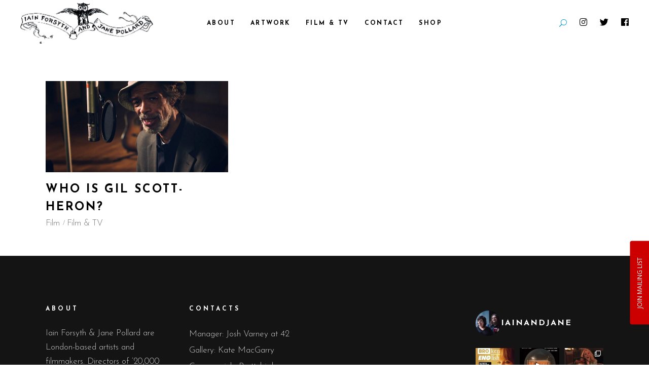

--- FILE ---
content_type: text/html; charset=UTF-8
request_url: https://iainandjane.com/portfolio-tag/im-new-here/
body_size: 24913
content:
<!DOCTYPE html>
<html lang="en-GB">
<head>
	
		<meta charset="UTF-8"/>
		<link rel="profile" href="https://gmpg.org/xfn/11"/>
		
				<meta name="viewport" content="width=device-width,initial-scale=1,user-scalable=yes">
		<title>I&#8217;m New Here &#8211; Iain Forsyth &amp; Jane Pollard</title>
<meta name='robots' content='max-image-preview:large' />
<script>window._wca = window._wca || [];</script>
<link rel='dns-prefetch' href='//maps.googleapis.com' />
<link rel='dns-prefetch' href='//stats.wp.com' />
<link rel='dns-prefetch' href='//fonts.googleapis.com' />
<link rel="alternate" type="application/rss+xml" title="Iain Forsyth &amp; Jane Pollard &raquo; Feed" href="https://iainandjane.com/feed/" />
<link rel="alternate" type="application/rss+xml" title="Iain Forsyth &amp; Jane Pollard &raquo; Comments Feed" href="https://iainandjane.com/comments/feed/" />
<link rel="alternate" type="application/rss+xml" title="Iain Forsyth &amp; Jane Pollard &raquo; I&#039;m New Here Portfolio Tag Feed" href="https://iainandjane.com/portfolio-tag/im-new-here/feed/" />
		<style>
			.lazyload,
			.lazyloading {
				max-width: 100%;
			}
		</style>
		<style id='wp-img-auto-sizes-contain-inline-css' type='text/css'>
img:is([sizes=auto i],[sizes^="auto," i]){contain-intrinsic-size:3000px 1500px}
/*# sourceURL=wp-img-auto-sizes-contain-inline-css */
</style>
<link rel='stylesheet' id='sbi_styles-css' href='https://iainandjane.com/wp-content/plugins/instagram-feed/css/sbi-styles.min.css?ver=6.10.0' type='text/css' media='all' />
<style id='wp-emoji-styles-inline-css' type='text/css'>

	img.wp-smiley, img.emoji {
		display: inline !important;
		border: none !important;
		box-shadow: none !important;
		height: 1em !important;
		width: 1em !important;
		margin: 0 0.07em !important;
		vertical-align: -0.1em !important;
		background: none !important;
		padding: 0 !important;
	}
/*# sourceURL=wp-emoji-styles-inline-css */
</style>
<style id='wp-block-library-inline-css' type='text/css'>
:root{--wp-block-synced-color:#7a00df;--wp-block-synced-color--rgb:122,0,223;--wp-bound-block-color:var(--wp-block-synced-color);--wp-editor-canvas-background:#ddd;--wp-admin-theme-color:#007cba;--wp-admin-theme-color--rgb:0,124,186;--wp-admin-theme-color-darker-10:#006ba1;--wp-admin-theme-color-darker-10--rgb:0,107,160.5;--wp-admin-theme-color-darker-20:#005a87;--wp-admin-theme-color-darker-20--rgb:0,90,135;--wp-admin-border-width-focus:2px}@media (min-resolution:192dpi){:root{--wp-admin-border-width-focus:1.5px}}.wp-element-button{cursor:pointer}:root .has-very-light-gray-background-color{background-color:#eee}:root .has-very-dark-gray-background-color{background-color:#313131}:root .has-very-light-gray-color{color:#eee}:root .has-very-dark-gray-color{color:#313131}:root .has-vivid-green-cyan-to-vivid-cyan-blue-gradient-background{background:linear-gradient(135deg,#00d084,#0693e3)}:root .has-purple-crush-gradient-background{background:linear-gradient(135deg,#34e2e4,#4721fb 50%,#ab1dfe)}:root .has-hazy-dawn-gradient-background{background:linear-gradient(135deg,#faaca8,#dad0ec)}:root .has-subdued-olive-gradient-background{background:linear-gradient(135deg,#fafae1,#67a671)}:root .has-atomic-cream-gradient-background{background:linear-gradient(135deg,#fdd79a,#004a59)}:root .has-nightshade-gradient-background{background:linear-gradient(135deg,#330968,#31cdcf)}:root .has-midnight-gradient-background{background:linear-gradient(135deg,#020381,#2874fc)}:root{--wp--preset--font-size--normal:16px;--wp--preset--font-size--huge:42px}.has-regular-font-size{font-size:1em}.has-larger-font-size{font-size:2.625em}.has-normal-font-size{font-size:var(--wp--preset--font-size--normal)}.has-huge-font-size{font-size:var(--wp--preset--font-size--huge)}.has-text-align-center{text-align:center}.has-text-align-left{text-align:left}.has-text-align-right{text-align:right}.has-fit-text{white-space:nowrap!important}#end-resizable-editor-section{display:none}.aligncenter{clear:both}.items-justified-left{justify-content:flex-start}.items-justified-center{justify-content:center}.items-justified-right{justify-content:flex-end}.items-justified-space-between{justify-content:space-between}.screen-reader-text{border:0;clip-path:inset(50%);height:1px;margin:-1px;overflow:hidden;padding:0;position:absolute;width:1px;word-wrap:normal!important}.screen-reader-text:focus{background-color:#ddd;clip-path:none;color:#444;display:block;font-size:1em;height:auto;left:5px;line-height:normal;padding:15px 23px 14px;text-decoration:none;top:5px;width:auto;z-index:100000}html :where(.has-border-color){border-style:solid}html :where([style*=border-top-color]){border-top-style:solid}html :where([style*=border-right-color]){border-right-style:solid}html :where([style*=border-bottom-color]){border-bottom-style:solid}html :where([style*=border-left-color]){border-left-style:solid}html :where([style*=border-width]){border-style:solid}html :where([style*=border-top-width]){border-top-style:solid}html :where([style*=border-right-width]){border-right-style:solid}html :where([style*=border-bottom-width]){border-bottom-style:solid}html :where([style*=border-left-width]){border-left-style:solid}html :where(img[class*=wp-image-]){height:auto;max-width:100%}:where(figure){margin:0 0 1em}html :where(.is-position-sticky){--wp-admin--admin-bar--position-offset:var(--wp-admin--admin-bar--height,0px)}@media screen and (max-width:600px){html :where(.is-position-sticky){--wp-admin--admin-bar--position-offset:0px}}

/*# sourceURL=wp-block-library-inline-css */
</style><style id='wp-block-columns-inline-css' type='text/css'>
.wp-block-columns{box-sizing:border-box;display:flex;flex-wrap:wrap!important}@media (min-width:782px){.wp-block-columns{flex-wrap:nowrap!important}}.wp-block-columns{align-items:normal!important}.wp-block-columns.are-vertically-aligned-top{align-items:flex-start}.wp-block-columns.are-vertically-aligned-center{align-items:center}.wp-block-columns.are-vertically-aligned-bottom{align-items:flex-end}@media (max-width:781px){.wp-block-columns:not(.is-not-stacked-on-mobile)>.wp-block-column{flex-basis:100%!important}}@media (min-width:782px){.wp-block-columns:not(.is-not-stacked-on-mobile)>.wp-block-column{flex-basis:0;flex-grow:1}.wp-block-columns:not(.is-not-stacked-on-mobile)>.wp-block-column[style*=flex-basis]{flex-grow:0}}.wp-block-columns.is-not-stacked-on-mobile{flex-wrap:nowrap!important}.wp-block-columns.is-not-stacked-on-mobile>.wp-block-column{flex-basis:0;flex-grow:1}.wp-block-columns.is-not-stacked-on-mobile>.wp-block-column[style*=flex-basis]{flex-grow:0}:where(.wp-block-columns){margin-bottom:1.75em}:where(.wp-block-columns.has-background){padding:1.25em 2.375em}.wp-block-column{flex-grow:1;min-width:0;overflow-wrap:break-word;word-break:break-word}.wp-block-column.is-vertically-aligned-top{align-self:flex-start}.wp-block-column.is-vertically-aligned-center{align-self:center}.wp-block-column.is-vertically-aligned-bottom{align-self:flex-end}.wp-block-column.is-vertically-aligned-stretch{align-self:stretch}.wp-block-column.is-vertically-aligned-bottom,.wp-block-column.is-vertically-aligned-center,.wp-block-column.is-vertically-aligned-top{width:100%}
/*# sourceURL=https://iainandjane.com/wp-includes/blocks/columns/style.min.css */
</style>
<style id='wp-block-group-inline-css' type='text/css'>
.wp-block-group{box-sizing:border-box}:where(.wp-block-group.wp-block-group-is-layout-constrained){position:relative}
/*# sourceURL=https://iainandjane.com/wp-includes/blocks/group/style.min.css */
</style>
<link rel='stylesheet' id='wc-blocks-style-css' href='https://iainandjane.com/wp-content/plugins/woocommerce/assets/client/blocks/wc-blocks.css?ver=wc-10.4.3' type='text/css' media='all' />
<style id='global-styles-inline-css' type='text/css'>
:root{--wp--preset--aspect-ratio--square: 1;--wp--preset--aspect-ratio--4-3: 4/3;--wp--preset--aspect-ratio--3-4: 3/4;--wp--preset--aspect-ratio--3-2: 3/2;--wp--preset--aspect-ratio--2-3: 2/3;--wp--preset--aspect-ratio--16-9: 16/9;--wp--preset--aspect-ratio--9-16: 9/16;--wp--preset--color--black: #000000;--wp--preset--color--cyan-bluish-gray: #abb8c3;--wp--preset--color--white: #ffffff;--wp--preset--color--pale-pink: #f78da7;--wp--preset--color--vivid-red: #cf2e2e;--wp--preset--color--luminous-vivid-orange: #ff6900;--wp--preset--color--luminous-vivid-amber: #fcb900;--wp--preset--color--light-green-cyan: #7bdcb5;--wp--preset--color--vivid-green-cyan: #00d084;--wp--preset--color--pale-cyan-blue: #8ed1fc;--wp--preset--color--vivid-cyan-blue: #0693e3;--wp--preset--color--vivid-purple: #9b51e0;--wp--preset--gradient--vivid-cyan-blue-to-vivid-purple: linear-gradient(135deg,rgb(6,147,227) 0%,rgb(155,81,224) 100%);--wp--preset--gradient--light-green-cyan-to-vivid-green-cyan: linear-gradient(135deg,rgb(122,220,180) 0%,rgb(0,208,130) 100%);--wp--preset--gradient--luminous-vivid-amber-to-luminous-vivid-orange: linear-gradient(135deg,rgb(252,185,0) 0%,rgb(255,105,0) 100%);--wp--preset--gradient--luminous-vivid-orange-to-vivid-red: linear-gradient(135deg,rgb(255,105,0) 0%,rgb(207,46,46) 100%);--wp--preset--gradient--very-light-gray-to-cyan-bluish-gray: linear-gradient(135deg,rgb(238,238,238) 0%,rgb(169,184,195) 100%);--wp--preset--gradient--cool-to-warm-spectrum: linear-gradient(135deg,rgb(74,234,220) 0%,rgb(151,120,209) 20%,rgb(207,42,186) 40%,rgb(238,44,130) 60%,rgb(251,105,98) 80%,rgb(254,248,76) 100%);--wp--preset--gradient--blush-light-purple: linear-gradient(135deg,rgb(255,206,236) 0%,rgb(152,150,240) 100%);--wp--preset--gradient--blush-bordeaux: linear-gradient(135deg,rgb(254,205,165) 0%,rgb(254,45,45) 50%,rgb(107,0,62) 100%);--wp--preset--gradient--luminous-dusk: linear-gradient(135deg,rgb(255,203,112) 0%,rgb(199,81,192) 50%,rgb(65,88,208) 100%);--wp--preset--gradient--pale-ocean: linear-gradient(135deg,rgb(255,245,203) 0%,rgb(182,227,212) 50%,rgb(51,167,181) 100%);--wp--preset--gradient--electric-grass: linear-gradient(135deg,rgb(202,248,128) 0%,rgb(113,206,126) 100%);--wp--preset--gradient--midnight: linear-gradient(135deg,rgb(2,3,129) 0%,rgb(40,116,252) 100%);--wp--preset--font-size--small: 13px;--wp--preset--font-size--medium: 20px;--wp--preset--font-size--large: 36px;--wp--preset--font-size--x-large: 42px;--wp--preset--spacing--20: 0.44rem;--wp--preset--spacing--30: 0.67rem;--wp--preset--spacing--40: 1rem;--wp--preset--spacing--50: 1.5rem;--wp--preset--spacing--60: 2.25rem;--wp--preset--spacing--70: 3.38rem;--wp--preset--spacing--80: 5.06rem;--wp--preset--shadow--natural: 6px 6px 9px rgba(0, 0, 0, 0.2);--wp--preset--shadow--deep: 12px 12px 50px rgba(0, 0, 0, 0.4);--wp--preset--shadow--sharp: 6px 6px 0px rgba(0, 0, 0, 0.2);--wp--preset--shadow--outlined: 6px 6px 0px -3px rgb(255, 255, 255), 6px 6px rgb(0, 0, 0);--wp--preset--shadow--crisp: 6px 6px 0px rgb(0, 0, 0);}:where(.is-layout-flex){gap: 0.5em;}:where(.is-layout-grid){gap: 0.5em;}body .is-layout-flex{display: flex;}.is-layout-flex{flex-wrap: wrap;align-items: center;}.is-layout-flex > :is(*, div){margin: 0;}body .is-layout-grid{display: grid;}.is-layout-grid > :is(*, div){margin: 0;}:where(.wp-block-columns.is-layout-flex){gap: 2em;}:where(.wp-block-columns.is-layout-grid){gap: 2em;}:where(.wp-block-post-template.is-layout-flex){gap: 1.25em;}:where(.wp-block-post-template.is-layout-grid){gap: 1.25em;}.has-black-color{color: var(--wp--preset--color--black) !important;}.has-cyan-bluish-gray-color{color: var(--wp--preset--color--cyan-bluish-gray) !important;}.has-white-color{color: var(--wp--preset--color--white) !important;}.has-pale-pink-color{color: var(--wp--preset--color--pale-pink) !important;}.has-vivid-red-color{color: var(--wp--preset--color--vivid-red) !important;}.has-luminous-vivid-orange-color{color: var(--wp--preset--color--luminous-vivid-orange) !important;}.has-luminous-vivid-amber-color{color: var(--wp--preset--color--luminous-vivid-amber) !important;}.has-light-green-cyan-color{color: var(--wp--preset--color--light-green-cyan) !important;}.has-vivid-green-cyan-color{color: var(--wp--preset--color--vivid-green-cyan) !important;}.has-pale-cyan-blue-color{color: var(--wp--preset--color--pale-cyan-blue) !important;}.has-vivid-cyan-blue-color{color: var(--wp--preset--color--vivid-cyan-blue) !important;}.has-vivid-purple-color{color: var(--wp--preset--color--vivid-purple) !important;}.has-black-background-color{background-color: var(--wp--preset--color--black) !important;}.has-cyan-bluish-gray-background-color{background-color: var(--wp--preset--color--cyan-bluish-gray) !important;}.has-white-background-color{background-color: var(--wp--preset--color--white) !important;}.has-pale-pink-background-color{background-color: var(--wp--preset--color--pale-pink) !important;}.has-vivid-red-background-color{background-color: var(--wp--preset--color--vivid-red) !important;}.has-luminous-vivid-orange-background-color{background-color: var(--wp--preset--color--luminous-vivid-orange) !important;}.has-luminous-vivid-amber-background-color{background-color: var(--wp--preset--color--luminous-vivid-amber) !important;}.has-light-green-cyan-background-color{background-color: var(--wp--preset--color--light-green-cyan) !important;}.has-vivid-green-cyan-background-color{background-color: var(--wp--preset--color--vivid-green-cyan) !important;}.has-pale-cyan-blue-background-color{background-color: var(--wp--preset--color--pale-cyan-blue) !important;}.has-vivid-cyan-blue-background-color{background-color: var(--wp--preset--color--vivid-cyan-blue) !important;}.has-vivid-purple-background-color{background-color: var(--wp--preset--color--vivid-purple) !important;}.has-black-border-color{border-color: var(--wp--preset--color--black) !important;}.has-cyan-bluish-gray-border-color{border-color: var(--wp--preset--color--cyan-bluish-gray) !important;}.has-white-border-color{border-color: var(--wp--preset--color--white) !important;}.has-pale-pink-border-color{border-color: var(--wp--preset--color--pale-pink) !important;}.has-vivid-red-border-color{border-color: var(--wp--preset--color--vivid-red) !important;}.has-luminous-vivid-orange-border-color{border-color: var(--wp--preset--color--luminous-vivid-orange) !important;}.has-luminous-vivid-amber-border-color{border-color: var(--wp--preset--color--luminous-vivid-amber) !important;}.has-light-green-cyan-border-color{border-color: var(--wp--preset--color--light-green-cyan) !important;}.has-vivid-green-cyan-border-color{border-color: var(--wp--preset--color--vivid-green-cyan) !important;}.has-pale-cyan-blue-border-color{border-color: var(--wp--preset--color--pale-cyan-blue) !important;}.has-vivid-cyan-blue-border-color{border-color: var(--wp--preset--color--vivid-cyan-blue) !important;}.has-vivid-purple-border-color{border-color: var(--wp--preset--color--vivid-purple) !important;}.has-vivid-cyan-blue-to-vivid-purple-gradient-background{background: var(--wp--preset--gradient--vivid-cyan-blue-to-vivid-purple) !important;}.has-light-green-cyan-to-vivid-green-cyan-gradient-background{background: var(--wp--preset--gradient--light-green-cyan-to-vivid-green-cyan) !important;}.has-luminous-vivid-amber-to-luminous-vivid-orange-gradient-background{background: var(--wp--preset--gradient--luminous-vivid-amber-to-luminous-vivid-orange) !important;}.has-luminous-vivid-orange-to-vivid-red-gradient-background{background: var(--wp--preset--gradient--luminous-vivid-orange-to-vivid-red) !important;}.has-very-light-gray-to-cyan-bluish-gray-gradient-background{background: var(--wp--preset--gradient--very-light-gray-to-cyan-bluish-gray) !important;}.has-cool-to-warm-spectrum-gradient-background{background: var(--wp--preset--gradient--cool-to-warm-spectrum) !important;}.has-blush-light-purple-gradient-background{background: var(--wp--preset--gradient--blush-light-purple) !important;}.has-blush-bordeaux-gradient-background{background: var(--wp--preset--gradient--blush-bordeaux) !important;}.has-luminous-dusk-gradient-background{background: var(--wp--preset--gradient--luminous-dusk) !important;}.has-pale-ocean-gradient-background{background: var(--wp--preset--gradient--pale-ocean) !important;}.has-electric-grass-gradient-background{background: var(--wp--preset--gradient--electric-grass) !important;}.has-midnight-gradient-background{background: var(--wp--preset--gradient--midnight) !important;}.has-small-font-size{font-size: var(--wp--preset--font-size--small) !important;}.has-medium-font-size{font-size: var(--wp--preset--font-size--medium) !important;}.has-large-font-size{font-size: var(--wp--preset--font-size--large) !important;}.has-x-large-font-size{font-size: var(--wp--preset--font-size--x-large) !important;}
:where(.wp-block-columns.is-layout-flex){gap: 2em;}:where(.wp-block-columns.is-layout-grid){gap: 2em;}
/*# sourceURL=global-styles-inline-css */
</style>
<style id='core-block-supports-inline-css' type='text/css'>
.wp-container-core-columns-is-layout-9d6595d7{flex-wrap:nowrap;}
/*# sourceURL=core-block-supports-inline-css */
</style>

<style id='classic-theme-styles-inline-css' type='text/css'>
/*! This file is auto-generated */
.wp-block-button__link{color:#fff;background-color:#32373c;border-radius:9999px;box-shadow:none;text-decoration:none;padding:calc(.667em + 2px) calc(1.333em + 2px);font-size:1.125em}.wp-block-file__button{background:#32373c;color:#fff;text-decoration:none}
/*# sourceURL=/wp-includes/css/classic-themes.min.css */
</style>
<link rel='stylesheet' id='contact-form-7-css' href='https://iainandjane.com/wp-content/plugins/contact-form-7/includes/css/styles.css?ver=6.1.4' type='text/css' media='all' />
<style id='woocommerce-inline-inline-css' type='text/css'>
.woocommerce form .form-row .required { visibility: visible; }
/*# sourceURL=woocommerce-inline-inline-css */
</style>
<link rel='stylesheet' id='forms-for-campaign-monitor-custom_cm_monitor_css-css' href='https://iainandjane.com/wp-content/plugins/forms-for-campaign-monitor/forms/views/public/css/app.css?ver=1.0.0' type='text/css' media='all' />
<link rel='stylesheet' id='cinerama-edge-default-style-css' href='https://iainandjane.com/wp-content/themes/cinerama/style.css?ver=644df9000c9888deef3bae62f39f080e' type='text/css' media='all' />
<link rel='stylesheet' id='cinerama-edge-modules-css' href='https://iainandjane.com/wp-content/themes/cinerama/assets/css/modules.min.css?ver=644df9000c9888deef3bae62f39f080e' type='text/css' media='all' />
<link rel='stylesheet' id='edgtf-font-elegant-css' href='https://iainandjane.com/wp-content/themes/cinerama/framework/lib/icons-pack/elegant-icons/style.min.css?ver=644df9000c9888deef3bae62f39f080e' type='text/css' media='all' />
<link rel='stylesheet' id='edgtf-font-awesome-css' href='https://iainandjane.com/wp-content/themes/cinerama/framework/lib/icons-pack/font-awesome/css/fontawesome-all.min.css?ver=644df9000c9888deef3bae62f39f080e' type='text/css' media='all' />
<link rel='stylesheet' id='edgtf-ion-icons-css' href='https://iainandjane.com/wp-content/themes/cinerama/framework/lib/icons-pack/ion-icons/css/ionicons.min.css?ver=644df9000c9888deef3bae62f39f080e' type='text/css' media='all' />
<link rel='stylesheet' id='mediaelement-css' href='https://iainandjane.com/wp-includes/js/mediaelement/mediaelementplayer-legacy.min.css?ver=4.2.17' type='text/css' media='all' />
<link rel='stylesheet' id='wp-mediaelement-css' href='https://iainandjane.com/wp-includes/js/mediaelement/wp-mediaelement.min.css?ver=644df9000c9888deef3bae62f39f080e' type='text/css' media='all' />
<link rel='stylesheet' id='cinerama-edge-woo-css' href='https://iainandjane.com/wp-content/themes/cinerama/assets/css/woocommerce.min.css?ver=644df9000c9888deef3bae62f39f080e' type='text/css' media='all' />
<link rel='stylesheet' id='cinerama-edge-modules-responsive-css' href='https://iainandjane.com/wp-content/themes/cinerama/assets/css/modules-responsive.min.css?ver=644df9000c9888deef3bae62f39f080e' type='text/css' media='all' />
<link rel='stylesheet' id='cinerama-edge-woo-responsive-css' href='https://iainandjane.com/wp-content/themes/cinerama/assets/css/woocommerce-responsive.min.css?ver=644df9000c9888deef3bae62f39f080e' type='text/css' media='all' />
<link rel='stylesheet' id='cinerama-edge-google-fonts-css' href='https://fonts.googleapis.com/css?family=Josefin+Sans%3A300%2C400%2C600%2C700%7CPlayfair+Display%3A300%2C400%2C600%2C700%7CBarlow+Condensed%3A300%2C400%2C600%2C700&#038;subset=latin-ext&#038;ver=1.0.0' type='text/css' media='all' />
<link rel='stylesheet' id='cinerama-core-dashboard-style-css' href='https://iainandjane.com/wp-content/plugins/cinerama-core/core-dashboard/assets/css/core-dashboard.min.css?ver=644df9000c9888deef3bae62f39f080e' type='text/css' media='all' />
<link rel='stylesheet' id='js_composer_front-css' href='https://iainandjane.com/wp-content/plugins/js_composer/assets/css/js_composer.min.css?ver=7.9' type='text/css' media='all' />
<script type="text/javascript" src="https://iainandjane.com/wp-includes/js/jquery/jquery.min.js?ver=3.7.1" id="jquery-core-js"></script>
<script type="text/javascript" src="https://iainandjane.com/wp-includes/js/jquery/jquery-migrate.min.js?ver=3.4.1" id="jquery-migrate-js"></script>
<script type="text/javascript" src="https://iainandjane.com/wp-content/plugins/woocommerce/assets/js/jquery-blockui/jquery.blockUI.min.js?ver=2.7.0-wc.10.4.3" id="wc-jquery-blockui-js" data-wp-strategy="defer"></script>
<script type="text/javascript" id="wc-add-to-cart-js-extra">
/* <![CDATA[ */
var wc_add_to_cart_params = {"ajax_url":"/wp-admin/admin-ajax.php","wc_ajax_url":"/?wc-ajax=%%endpoint%%","i18n_view_cart":"View basket","cart_url":"https://iainandjane.com/basket/","is_cart":"","cart_redirect_after_add":"no"};
//# sourceURL=wc-add-to-cart-js-extra
/* ]]> */
</script>
<script type="text/javascript" src="https://iainandjane.com/wp-content/plugins/woocommerce/assets/js/frontend/add-to-cart.min.js?ver=10.4.3" id="wc-add-to-cart-js" data-wp-strategy="defer"></script>
<script type="text/javascript" src="https://iainandjane.com/wp-content/plugins/woocommerce/assets/js/js-cookie/js.cookie.min.js?ver=2.1.4-wc.10.4.3" id="wc-js-cookie-js" defer="defer" data-wp-strategy="defer"></script>
<script type="text/javascript" id="woocommerce-js-extra">
/* <![CDATA[ */
var woocommerce_params = {"ajax_url":"/wp-admin/admin-ajax.php","wc_ajax_url":"/?wc-ajax=%%endpoint%%","i18n_password_show":"Show password","i18n_password_hide":"Hide password"};
//# sourceURL=woocommerce-js-extra
/* ]]> */
</script>
<script type="text/javascript" src="https://iainandjane.com/wp-content/plugins/woocommerce/assets/js/frontend/woocommerce.min.js?ver=10.4.3" id="woocommerce-js" defer="defer" data-wp-strategy="defer"></script>
<script type="text/javascript" src="https://iainandjane.com/wp-content/plugins/js_composer/assets/js/vendors/woocommerce-add-to-cart.js?ver=7.9" id="vc_woocommerce-add-to-cart-js-js"></script>
<script type="text/javascript" src="https://iainandjane.com/wp-content/plugins/woocommerce/assets/js/select2/select2.full.min.js?ver=4.0.3-wc.10.4.3" id="wc-select2-js" defer="defer" data-wp-strategy="defer"></script>
<script type="text/javascript" src="https://stats.wp.com/s-202604.js" id="woocommerce-analytics-js" defer="defer" data-wp-strategy="defer"></script>
<script></script><link rel="https://api.w.org/" href="https://iainandjane.com/wp-json/" />	<style>img#wpstats{display:none}</style>
				<script>
			document.documentElement.className = document.documentElement.className.replace('no-js', 'js');
		</script>
			<noscript><style>.woocommerce-product-gallery{ opacity: 1 !important; }</style></noscript>
	<meta name="generator" content="Powered by WPBakery Page Builder - drag and drop page builder for WordPress."/>
<link rel="icon" href="https://iainandjane.com/wp-content/uploads/2023/09/cropped-favicon-32x32.jpg" sizes="32x32" />
<link rel="icon" href="https://iainandjane.com/wp-content/uploads/2023/09/cropped-favicon-192x192.jpg" sizes="192x192" />
<link rel="apple-touch-icon" href="https://iainandjane.com/wp-content/uploads/2023/09/cropped-favicon-180x180.jpg" />
<meta name="msapplication-TileImage" content="https://iainandjane.com/wp-content/uploads/2023/09/cropped-favicon-270x270.jpg" />
		<style type="text/css" id="wp-custom-css">
			.edgtf-page-title.entry-title {
    display:none !important;
}
.wp-block-gallery .blocks-gallery-item figcaption {
   background: none;
}		</style>
		<noscript><style> .wpb_animate_when_almost_visible { opacity: 1; }</style></noscript></head>
<body data-rsssl=1 class="archive tax-portfolio-tag term-im-new-here term-288 wp-theme-cinerama theme-cinerama cinerama-core-2.1.3 woocommerce-no-js metaslider-plugin cinerama-ver-3.0 edgtf-smooth-page-transitions edgtf-grid-1300 edgtf-wide-dropdown-menu-content-in-grid edgtf-sticky-header-on-scroll-down-up edgtf-dropdown-animate-height edgtf-header-standard edgtf-menu-area-shadow-disable edgtf-menu-area-in-grid-shadow-disable edgtf-menu-area-border-disable edgtf-menu-area-in-grid-border-disable edgtf-logo-area-border-disable edgtf-woocommerce-columns-3 edgtf-woo-normal-space edgtf-woo-pl-info-below-image edgtf-woo-single-thumb-below-image edgtf-woo-single-has-pretty-photo edgtf-default-mobile-header edgtf-sticky-up-mobile-header edgtf-top-bar-in-grid-padding edgtf-search-covers-header wpb-js-composer js-comp-ver-7.9 vc_responsive" itemscope itemtype="http://schema.org/WebPage">
		
    <div class="edgtf-wrapper">
        <div class="edgtf-wrapper-inner">
            
<header class="edgtf-page-header">
		
				
	<div class="edgtf-menu-area edgtf-menu-center">
				
						
			<div class="edgtf-vertical-align-containers">
				<div class="edgtf-position-left"><!--
				 --><div class="edgtf-position-left-inner">
						

<div class="edgtf-logo-wrapper">
    <a itemprop="url" href="https://iainandjane.com/" style="height: 81px;">
        <img itemprop="image" class="edgtf-normal-logo lazyload" data-src="https://iainandjane.com/wp-content/uploads/2023/08/iainandjane-logo.png" width="527" height="163"  alt="logo" src="[data-uri]" style="--smush-placeholder-width: 527px; --smush-placeholder-aspect-ratio: 527/163;" />
        <img itemprop="image" class="edgtf-dark-logo lazyload" data-src="https://iainandjane.com/wp-content/uploads/2023/08/iainandjane-logo.png" width="527" height="163"  alt="dark logo" src="[data-uri]" style="--smush-placeholder-width: 527px; --smush-placeholder-aspect-ratio: 527/163;" />        <img itemprop="image" class="edgtf-light-logo lazyload" data-src="https://iainandjane.com/wp-content/uploads/2023/08/iainandjane-logo.png" width="527" height="163"  alt="light logo" src="[data-uri]" style="--smush-placeholder-width: 527px; --smush-placeholder-aspect-ratio: 527/163;" />    </a>
</div>

											</div>
				</div>
									<div class="edgtf-position-center"><!--
					 --><div class="edgtf-position-center-inner">
							
<nav class="edgtf-main-menu edgtf-drop-down edgtf-default-nav">
    <ul id="menu-main-menu" class="clearfix"><li id="nav-menu-item-4532" class="menu-item menu-item-type-custom menu-item-object-custom menu-item-has-children  has_sub narrow"><a href="https://iainandjane.com/biography/" class=""><span class="item_outer"><span class="item_text">ABOUT</span><i class="edgtf-menu-arrow fa fa-angle-down"></i></span></a>
<div class="second"><div class="inner"><ul>
	<li id="nav-menu-item-4589" class="menu-item menu-item-type-post_type menu-item-object-page "><a href="https://iainandjane.com/biography/" class=""><span class="item_outer"><span class="item_text">Biography</span></span></a></li>
	<li id="nav-menu-item-4306" class="menu-item menu-item-type-post_type menu-item-object-page "><a href="https://iainandjane.com/latest/" class=""><span class="item_outer"><span class="item_text">Latest News</span></span></a></li>
	<li id="nav-menu-item-6308" class="menu-item menu-item-type-post_type menu-item-object-page "><a href="https://iainandjane.com/podcasts/" class=""><span class="item_outer"><span class="item_text">Podcasts</span></span></a></li>
	<li id="nav-menu-item-4529" class="menu-item menu-item-type-post_type menu-item-object-page "><a href="https://iainandjane.com/press/" class=""><span class="item_outer"><span class="item_text">Press</span></span></a></li>
	<li id="nav-menu-item-5755" class="menu-item menu-item-type-post_type menu-item-object-page "><a href="https://iainandjane.com/biography/cinemaisolation/" class=""><span class="item_outer"><span class="item_text">#CINEMAISOLATION</span></span></a></li>
</ul></div></div>
</li>
<li id="nav-menu-item-3863" class="menu-item menu-item-type-custom menu-item-object-custom menu-item-has-children  has_sub wide"><a href="#" class=""><span class="item_outer"><span class="item_text">ARTWORK</span><i class="edgtf-menu-arrow fa fa-angle-down"></i></span></a>
<div class="second"><div class="inner"><ul>
	<li id="nav-menu-item-5291" class="menu-item menu-item-type-post_type menu-item-object-page menu-item-has-children sub"><a href="https://iainandjane.com/movingimage/" class=""><span class="item_outer"><span class="item_text">Moving Image</span></span></a>
	<ul>
		<li id="nav-menu-item-4771" class="menu-item menu-item-type-post_type menu-item-object-portfolio-item "><a href="https://iainandjane.com/portfolio-item/doublethink/" class=""><span class="item_outer"><span class="item_text">Doublethink</span></span></a></li>
		<li id="nav-menu-item-4701" class="menu-item menu-item-type-post_type menu-item-object-portfolio-item "><a href="https://iainandjane.com/portfolio-item/differenttrains1947/" class=""><span class="item_outer"><span class="item_text">Different Trains 1947</span></span></a></li>
		<li id="nav-menu-item-4799" class="menu-item menu-item-type-post_type menu-item-object-portfolio-item "><a href="https://iainandjane.com/portfolio-item/paradiselost/" class=""><span class="item_outer"><span class="item_text">Paradise Lost?</span></span></a></li>
		<li id="nav-menu-item-4797" class="menu-item menu-item-type-post_type menu-item-object-portfolio-item "><a href="https://iainandjane.com/portfolio-item/edit/" class=""><span class="item_outer"><span class="item_text">EDIT</span></span></a></li>
		<li id="nav-menu-item-4818" class="menu-item menu-item-type-post_type menu-item-object-portfolio-item "><a href="https://iainandjane.com/portfolio-item/jumpers/" class=""><span class="item_outer"><span class="item_text">Jumpers</span></span></a></li>
		<li id="nav-menu-item-3869" class="menu-item menu-item-type-post_type menu-item-object-portfolio-item "><a href="https://iainandjane.com/portfolio-item/firstkiss/" class=""><span class="item_outer"><span class="item_text">First Kiss</span></span></a></li>
		<li id="nav-menu-item-4924" class="menu-item menu-item-type-post_type menu-item-object-portfolio-item "><a href="https://iainandjane.com/portfolio-item/performer-audience-fuckoff/" class=""><span class="item_outer"><span class="item_text">PERFORMER. AUDIENCE. FUCK OFF.</span></span></a></li>
		<li id="nav-menu-item-5356" class="menu-item menu-item-type-post_type menu-item-object-portfolio-item "><a href="https://iainandjane.com/portfolio-item/runforme/" class=""><span class="item_outer"><span class="item_text">Run For Me</span></span></a></li>
		<li id="nav-menu-item-5394" class="menu-item menu-item-type-post_type menu-item-object-portfolio-item "><a href="https://iainandjane.com/portfolio-item/walkingoveracconci/" class=""><span class="item_outer"><span class="item_text">Walking Over Acconci</span></span></a></li>
		<li id="nav-menu-item-5531" class="menu-item menu-item-type-post_type menu-item-object-portfolio-item "><a href="https://iainandjane.com/portfolio-item/makemeyoursagain/" class=""><span class="item_outer"><span class="item_text">Make Me Yours Again</span></span></a></li>
		<li id="nav-menu-item-5538" class="menu-item menu-item-type-post_type menu-item-object-portfolio-item "><a href="https://iainandjane.com/portfolio-item/walkwithnauman/" class=""><span class="item_outer"><span class="item_text">Walk With Nauman</span></span></a></li>
		<li id="nav-menu-item-5123" class="menu-item menu-item-type-post_type menu-item-object-portfolio-item "><a href="https://iainandjane.com/portfolio-item/walkingafteracconci/" class=""><span class="item_outer"><span class="item_text">Walking After Acconci</span></span></a></li>
		<li id="nav-menu-item-5132" class="menu-item menu-item-type-post_type menu-item-object-portfolio-item "><a href="https://iainandjane.com/portfolio-item/anyoneelseisntyou/" class=""><span class="item_outer"><span class="item_text">Anyone else isn’t you</span></span></a></li>
		<li id="nav-menu-item-5105" class="menu-item menu-item-type-post_type menu-item-object-portfolio-item "><a href="https://iainandjane.com/portfolio-item/fileundersacredmusic/" class=""><span class="item_outer"><span class="item_text">File under Sacred Music</span></span></a></li>
		<li id="nav-menu-item-5475" class="menu-item menu-item-type-post_type menu-item-object-portfolio-item "><a href="https://iainandjane.com/portfolio-item/fuckeduplover/" class=""><span class="item_outer"><span class="item_text">Fucked up lover</span></span></a></li>
		<li id="nav-menu-item-3874" class="menu-item menu-item-type-post_type menu-item-object-portfolio-item "><a href="https://iainandjane.com/portfolio-item/damaged/" class=""><span class="item_outer"><span class="item_text">Damaged</span></span></a></li>
		<li id="nav-menu-item-3870" class="menu-item menu-item-type-post_type menu-item-object-portfolio-item "><a href="https://iainandjane.com/portfolio-item/chainsmoker/" class=""><span class="item_outer"><span class="item_text">Chain Smoker, Tap Dancer</span></span></a></li>
	</ul>
</li>
	<li id="nav-menu-item-5421" class="menu-item menu-item-type-post_type menu-item-object-page menu-item-has-children sub"><a href="https://iainandjane.com/installation/" class=""><span class="item_outer"><span class="item_text">Installation</span></span></a>
	<ul>
		<li id="nav-menu-item-5790" class="menu-item menu-item-type-post_type menu-item-object-portfolio-item "><a href="https://iainandjane.com/portfolio-item/strangerthankindness/" class=""><span class="item_outer"><span class="item_text">STRANGER THAN KINDNESS</span></span></a></li>
		<li id="nav-menu-item-5572" class="menu-item menu-item-type-post_type menu-item-object-portfolio-item "><a href="https://iainandjane.com/portfolio-item/somnoproxy/" class=""><span class="item_outer"><span class="item_text">Somnoproxy</span></span></a></li>
		<li id="nav-menu-item-4126" class="menu-item menu-item-type-post_type menu-item-object-portfolio-item "><a href="https://iainandjane.com/portfolio-item/doublethink/" class=""><span class="item_outer"><span class="item_text">Doublethink</span></span></a></li>
		<li id="nav-menu-item-3985" class="menu-item menu-item-type-post_type menu-item-object-portfolio-item "><a href="https://iainandjane.com/portfolio-item/requiemfor114radios/" class=""><span class="item_outer"><span class="item_text">Requiem For 114 Radios</span></span></a></li>
		<li id="nav-menu-item-4770" class="menu-item menu-item-type-post_type menu-item-object-portfolio-item "><a href="https://iainandjane.com/portfolio-item/bishboschambisymphonic/" class=""><span class="item_outer"><span class="item_text">Bish Bosch: Ambisymphonic</span></span></a></li>
		<li id="nav-menu-item-4904" class="menu-item menu-item-type-post_type menu-item-object-portfolio-item "><a href="https://iainandjane.com/portfolio-item/red/" class=""><span class="item_outer"><span class="item_text">Romeo Echo Delta</span></span></a></li>
		<li id="nav-menu-item-5159" class="menu-item menu-item-type-post_type menu-item-object-portfolio-item "><a href="https://iainandjane.com/portfolio-item/kissmynauman/" class=""><span class="item_outer"><span class="item_text">Kiss My Nauman</span></span></a></li>
		<li id="nav-menu-item-5013" class="menu-item menu-item-type-post_type menu-item-object-portfolio-item "><a href="https://iainandjane.com/portfolio-item/radiomania/" class=""><span class="item_outer"><span class="item_text">RADIO MANIA</span></span></a></li>
		<li id="nav-menu-item-4630" class="menu-item menu-item-type-post_type menu-item-object-portfolio-item "><a href="https://iainandjane.com/portfolio-item/silentsound/" class=""><span class="item_outer"><span class="item_text">Silent Sound</span></span></a></li>
	</ul>
</li>
	<li id="nav-menu-item-5420" class="menu-item menu-item-type-post_type menu-item-object-page menu-item-has-children sub"><a href="https://iainandjane.com/liveart/" class=""><span class="item_outer"><span class="item_text">Live Art</span></span></a>
	<ul>
		<li id="nav-menu-item-4967" class="menu-item menu-item-type-post_type menu-item-object-portfolio-item "><a href="https://iainandjane.com/portfolio-item/soon/" class=""><span class="item_outer"><span class="item_text">SOON</span></span></a></li>
		<li id="nav-menu-item-4751" class="menu-item menu-item-type-post_type menu-item-object-portfolio-item "><a href="https://iainandjane.com/portfolio-item/relearningpiece/" class=""><span class="item_outer"><span class="item_text">Re-Learning Piece</span></span></a></li>
		<li id="nav-menu-item-4696" class="menu-item menu-item-type-post_type menu-item-object-portfolio-item "><a href="https://iainandjane.com/portfolio-item/silentsound-live/" class=""><span class="item_outer"><span class="item_text">Silent Sound (live)</span></span></a></li>
		<li id="nav-menu-item-4990" class="menu-item menu-item-type-post_type menu-item-object-portfolio-item "><a href="https://iainandjane.com/portfolio-item/arocknrollsuicide/" class=""><span class="item_outer"><span class="item_text">A Rock ‘N’ Roll Suicide</span></span></a></li>
		<li id="nav-menu-item-5485" class="menu-item menu-item-type-post_type menu-item-object-portfolio-item "><a href="https://iainandjane.com/portfolio-item/thesmithsisdead/" class=""><span class="item_outer"><span class="item_text">The Smiths is dead</span></span></a></li>
		<li id="nav-menu-item-5464" class="menu-item menu-item-type-post_type menu-item-object-portfolio-item "><a href="https://iainandjane.com/portfolio-item/theworldwontlisten/" class=""><span class="item_outer"><span class="item_text">The World Won’t Listen</span></span></a></li>
	</ul>
</li>
	<li id="nav-menu-item-5419" class="menu-item menu-item-type-post_type menu-item-object-page menu-item-has-children sub"><a href="https://iainandjane.com/everythingelse/" class=""><span class="item_outer"><span class="item_text">Everything Else</span></span></a>
	<ul>
		<li id="nav-menu-item-5977" class="menu-item menu-item-type-post_type menu-item-object-portfolio-item "><a href="https://iainandjane.com/portfolio-item/the-horror-show/" class=""><span class="item_outer"><span class="item_text">THE HORROR SHOW!</span></span></a></li>
		<li id="nav-menu-item-6236" class="menu-item menu-item-type-post_type menu-item-object-portfolio-item "><a href="https://iainandjane.com/portfolio-item/coping-mechanisms/" class=""><span class="item_outer"><span class="item_text">Coping Mechanisms</span></span></a></li>
		<li id="nav-menu-item-4133" class="menu-item menu-item-type-post_type menu-item-object-portfolio-item "><a href="https://iainandjane.com/portfolio-item/multigraphs/" class=""><span class="item_outer"><span class="item_text">Multigraphs</span></span></a></li>
		<li id="nav-menu-item-5145" class="menu-item menu-item-type-post_type menu-item-object-portfolio-item "><a href="https://iainandjane.com/portfolio-item/alonggoodnight/" class=""><span class="item_outer"><span class="item_text">A Long Goodnight</span></span></a></li>
		<li id="nav-menu-item-4044" class="menu-item menu-item-type-post_type menu-item-object-portfolio-item "><a href="https://iainandjane.com/portfolio-item/londonion/" class=""><span class="item_outer"><span class="item_text">Londonion</span></span></a></li>
		<li id="nav-menu-item-4827" class="menu-item menu-item-type-post_type menu-item-object-portfolio-item "><a href="https://iainandjane.com/portfolio-item/publicsfear/" class=""><span class="item_outer"><span class="item_text">PUBLICSFEAR</span></span></a></li>
		<li id="nav-menu-item-5431" class="menu-item menu-item-type-post_type menu-item-object-portfolio-item "><a href="https://iainandjane.com/portfolio-item/bunnymunroaudiobook/" class=""><span class="item_outer"><span class="item_text">Bunny Munro Audiobook</span></span></a></li>
		<li id="nav-menu-item-5546" class="menu-item menu-item-type-post_type menu-item-object-portfolio-item "><a href="https://iainandjane.com/portfolio-item/the24seven/" class=""><span class="item_outer"><span class="item_text">The 24 seven</span></span></a></li>
		<li id="nav-menu-item-5183" class="menu-item menu-item-type-post_type menu-item-object-portfolio-item "><a href="https://iainandjane.com/portfolio-item/fargoneandout/" class=""><span class="item_outer"><span class="item_text">Far Gone And Out</span></span></a></li>
		<li id="nav-menu-item-5446" class="menu-item menu-item-type-post_type menu-item-object-portfolio-item "><a href="https://iainandjane.com/portfolio-item/wordsandpictures/" class=""><span class="item_outer"><span class="item_text">Words &#038; Pictures</span></span></a></li>
	</ul>
</li>
</ul></div></div>
</li>
<li id="nav-menu-item-3829" class="menu-item menu-item-type-custom menu-item-object-custom menu-item-has-children  has_sub wide"><a href="#" class=""><span class="item_outer"><span class="item_text">FILM &#038; TV</span><i class="edgtf-menu-arrow fa fa-angle-down"></i></span></a>
<div class="second"><div class="inner"><ul>
	<li id="nav-menu-item-5418" class="menu-item menu-item-type-post_type menu-item-object-page menu-item-has-children sub"><a href="https://iainandjane.com/film/" class=""><span class="item_outer"><span class="item_text">Film</span></span></a>
	<ul>
		<li id="nav-menu-item-6394" class="menu-item menu-item-type-post_type menu-item-object-portfolio-item "><a href="https://iainandjane.com/portfolio-item/broken-english/" class=""><span class="item_outer"><span class="item_text">BROKEN ENGLISH</span></span></a></li>
		<li id="nav-menu-item-6314" class="menu-item menu-item-type-post_type menu-item-object-portfolio-item "><a href="https://iainandjane.com/portfolio-item/the-extraordinary-miss-flower/" class=""><span class="item_outer"><span class="item_text">The Extraordinary Miss Flower</span></span></a></li>
		<li id="nav-menu-item-5925" class="menu-item menu-item-type-post_type menu-item-object-portfolio-item "><a href="https://iainandjane.com/portfolio-item/deep-england/" class=""><span class="item_outer"><span class="item_text">Deep England</span></span></a></li>
		<li id="nav-menu-item-5851" class="menu-item menu-item-type-post_type menu-item-object-portfolio-item "><a href="https://iainandjane.com/portfolio-item/live-from-the-centre-of-the-earth/" class=""><span class="item_outer"><span class="item_text">From the Centre of the Earth</span></span></a></li>
		<li id="nav-menu-item-4026" class="menu-item menu-item-type-post_type menu-item-object-portfolio-item "><a href="https://iainandjane.com/portfolio-item/20000daysonearth/" class=""><span class="item_outer"><span class="item_text">20,000 Days on Earth</span></span></a></li>
		<li id="nav-menu-item-4242" class="menu-item menu-item-type-post_type menu-item-object-portfolio-item "><a href="https://iainandjane.com/portfolio-item/whoisgilscottheron/" class=""><span class="item_outer"><span class="item_text">Who is Gil Scott-Heron?</span></span></a></li>
	</ul>
</li>
	<li id="nav-menu-item-5417" class="menu-item menu-item-type-post_type menu-item-object-page menu-item-has-children sub"><a href="https://iainandjane.com/television/" class=""><span class="item_outer"><span class="item_text">Television</span></span></a>
	<ul>
		<li id="nav-menu-item-3938" class="menu-item menu-item-type-post_type menu-item-object-portfolio-item "><a href="https://iainandjane.com/portfolio-item/thedaliandthecooper/" class=""><span class="item_outer"><span class="item_text">The Dali &#038; The Cooper</span></span></a></li>
		<li id="nav-menu-item-3906" class="menu-item menu-item-type-post_type menu-item-object-portfolio-item "><a href="https://iainandjane.com/portfolio-item/likelystories/" class=""><span class="item_outer"><span class="item_text">Neil Gaiman’s Likely Stories</span></span></a></li>
		<li id="nav-menu-item-3980" class="menu-item menu-item-type-post_type menu-item-object-portfolio-item "><a href="https://iainandjane.com/portfolio-item/murder/" class=""><span class="item_outer"><span class="item_text">Murder: The Big Bang</span></span></a></li>
	</ul>
</li>
	<li id="nav-menu-item-5416" class="menu-item menu-item-type-post_type menu-item-object-page menu-item-has-children sub"><a href="https://iainandjane.com/shortform/" class=""><span class="item_outer"><span class="item_text">Short Form</span></span></a>
	<ul>
		<li id="nav-menu-item-4802" class="menu-item menu-item-type-post_type menu-item-object-portfolio-item "><a href="https://iainandjane.com/portfolio-item/paradiselost/" class=""><span class="item_outer"><span class="item_text">Paradise Lost?</span></span></a></li>
		<li id="nav-menu-item-4803" class="menu-item menu-item-type-post_type menu-item-object-portfolio-item "><a href="https://iainandjane.com/portfolio-item/edit/" class=""><span class="item_outer"><span class="item_text">EDIT</span></span></a></li>
		<li id="nav-menu-item-5180" class="menu-item menu-item-type-post_type menu-item-object-portfolio-item "><a href="https://iainandjane.com/portfolio-item/doyouloveme/" class=""><span class="item_outer"><span class="item_text">Do you love me like I love you</span></span></a></li>
	</ul>
</li>
	<li id="nav-menu-item-5415" class="menu-item menu-item-type-post_type menu-item-object-page menu-item-has-children sub"><a href="https://iainandjane.com/musicvideos/" class=""><span class="item_outer"><span class="item_text">Music Videos</span></span></a>
	<ul>
		<li id="nav-menu-item-6124" class="menu-item menu-item-type-post_type menu-item-object-portfolio-item "><a href="https://iainandjane.com/portfolio-item/it-must-change/" class=""><span class="item_outer"><span class="item_text">Anohni &#038; the Johnsons</span></span></a></li>
		<li id="nav-menu-item-5027" class="menu-item menu-item-type-post_type menu-item-object-portfolio-item "><a href="https://iainandjane.com/portfolio-item/thedazzler/" class=""><span class="item_outer"><span class="item_text">Ex:Re</span></span></a></li>
		<li id="nav-menu-item-5098" class="menu-item menu-item-type-post_type menu-item-object-portfolio-item "><a href="https://iainandjane.com/portfolio-item/threefilms/" class=""><span class="item_outer"><span class="item_text">Daughter</span></span></a></li>
		<li id="nav-menu-item-5553" class="menu-item menu-item-type-post_type menu-item-object-portfolio-item "><a href="https://iainandjane.com/portfolio-item/higgsbosonblues/" class=""><span class="item_outer"><span class="item_text">Nick Cave &#038; The Bad Seeds</span></span></a></li>
		<li id="nav-menu-item-5056" class="menu-item menu-item-type-post_type menu-item-object-portfolio-item "><a href="https://iainandjane.com/portfolio-item/still/" class=""><span class="item_outer"><span class="item_text">Daughter</span></span></a></li>
		<li id="nav-menu-item-5033" class="menu-item menu-item-type-post_type menu-item-object-portfolio-item "><a href="https://iainandjane.com/portfolio-item/imnewhere/" class=""><span class="item_outer"><span class="item_text">Gil Scott-Heron</span></span></a></li>
		<li id="nav-menu-item-5562" class="menu-item menu-item-type-post_type menu-item-object-portfolio-item "><a href="https://iainandjane.com/portfolio-item/blacksmoke/" class=""><span class="item_outer"><span class="item_text">Tindersticks</span></span></a></li>
		<li id="nav-menu-item-5557" class="menu-item menu-item-type-post_type menu-item-object-portfolio-item "><a href="https://iainandjane.com/portfolio-item/thewallsarecomingdown/" class=""><span class="item_outer"><span class="item_text">Fanfarlo</span></span></a></li>
		<li id="nav-menu-item-5015" class="menu-item menu-item-type-post_type menu-item-object-portfolio-item "><a href="https://iainandjane.com/portfolio-item/diglazarusdig/" class=""><span class="item_outer"><span class="item_text">Nick Cave &#038; The Bad Seeds</span></span></a></li>
		<li id="nav-menu-item-5515" class="menu-item menu-item-type-post_type menu-item-object-portfolio-item "><a href="https://iainandjane.com/portfolio-item/livesessions/" class=""><span class="item_outer"><span class="item_text">Live Sessions</span></span></a></li>
	</ul>
</li>
</ul></div></div>
</li>
<li id="nav-menu-item-3600" class="menu-item menu-item-type-post_type menu-item-object-page  narrow"><a href="https://iainandjane.com/contact/" class=""><span class="item_outer"><span class="item_text">Contact</span></span></a></li>
<li id="nav-menu-item-4144" class="menu-item menu-item-type-custom menu-item-object-custom  narrow"><a href="https://www.iainandjane.com/shop" class=""><span class="item_outer"><span class="item_text">SHOP</span></span></a></li>
</ul></nav>

						</div>
					</div>
								<div class="edgtf-position-right"><!--
				 --><div class="edgtf-position-right-inner">
														
		<a data-hover-color="#86e8f9" style="color: #0099cc;;margin: 5px 5px 5px 5px;" class="edgtf-search-opener edgtf-icon-has-hover edgtf-search-opener-icon-pack" href="javascript:void(0)">
            <span class="edgtf-search-opener-wrapper">
	            <span aria-hidden="true" class="edgtf-icon-font-elegant icon_search " ></span>	                        </span>
		</a>
	<div class="widget edgtf-social-icons-group-widget text-align-left">							<a class="edgtf-social-icon-widget-holder edgtf-icon-has-hover" data-hover-color="#545454" style="font-size: 17px;margin: 0 0 0 20px;"				   href="https://www.instagram.com/iainandjane/" target="_blank">
					<span class="edgtf-social-icon-widget fab fa-instagram"></span>				</a>
										<a class="edgtf-social-icon-widget-holder edgtf-icon-has-hover" data-hover-color="#545454" style="font-size: 17px;margin: 0 0 0 20px;"				   href="https://twitter.com/iainandjane" target="_blank">
					<span class="edgtf-social-icon-widget fab fa-twitter"></span>				</a>
										<a class="edgtf-social-icon-widget-holder edgtf-icon-has-hover" data-hover-color="#545454" style="font-size: 17px;margin: 0 0 0 20px;"				   href="https://www.facebook.com/iainandjane" target="_blank">
					<span class="edgtf-social-icon-widget fab fa-facebook"></span>				</a>
												</div>					</div>
				</div>
			</div>
			
			</div>
			
		
	
<div class="edgtf-sticky-header">
        <div class="edgtf-sticky-holder edgtf-menu-center">
                    <div class="edgtf-vertical-align-containers">
                <div class="edgtf-position-left"><!--
                 --><div class="edgtf-position-left-inner">
                        

<div class="edgtf-logo-wrapper">
    <a itemprop="url" href="https://iainandjane.com/" style="height: 81px;">
        <img itemprop="image" class="edgtf-normal-logo lazyload" data-src="https://iainandjane.com/wp-content/uploads/2023/08/iainandjane-logo.png" width="527" height="163"  alt="logo" src="[data-uri]" style="--smush-placeholder-width: 527px; --smush-placeholder-aspect-ratio: 527/163;" />
        <img itemprop="image" class="edgtf-dark-logo lazyload" data-src="https://iainandjane.com/wp-content/uploads/2023/08/iainandjane-logo.png" width="527" height="163"  alt="dark logo" src="[data-uri]" style="--smush-placeholder-width: 527px; --smush-placeholder-aspect-ratio: 527/163;" />        <img itemprop="image" class="edgtf-light-logo lazyload" data-src="https://iainandjane.com/wp-content/uploads/2023/08/iainandjane-logo.png" width="527" height="163"  alt="light logo" src="[data-uri]" style="--smush-placeholder-width: 527px; --smush-placeholder-aspect-ratio: 527/163;" />    </a>
</div>

                                            </div>
                </div>
                                    <div class="edgtf-position-center"><!--
                     --><div class="edgtf-position-center-inner">
                            
<nav class="edgtf-main-menu edgtf-drop-down edgtf-sticky-nav">
    <ul id="menu-main-menu-1" class="clearfix"><li id="sticky-nav-menu-item-4532" class="menu-item menu-item-type-custom menu-item-object-custom menu-item-has-children  has_sub narrow"><a href="https://iainandjane.com/biography/" class=""><span class="item_outer"><span class="item_text">ABOUT</span><span class="plus"></span><i class="edgtf-menu-arrow fa fa-angle-down"></i></span></a>
<div class="second"><div class="inner"><ul>
	<li id="sticky-nav-menu-item-4589" class="menu-item menu-item-type-post_type menu-item-object-page "><a href="https://iainandjane.com/biography/" class=""><span class="item_outer"><span class="item_text">Biography</span><span class="plus"></span></span></a></li>
	<li id="sticky-nav-menu-item-4306" class="menu-item menu-item-type-post_type menu-item-object-page "><a href="https://iainandjane.com/latest/" class=""><span class="item_outer"><span class="item_text">Latest News</span><span class="plus"></span></span></a></li>
	<li id="sticky-nav-menu-item-6308" class="menu-item menu-item-type-post_type menu-item-object-page "><a href="https://iainandjane.com/podcasts/" class=""><span class="item_outer"><span class="item_text">Podcasts</span><span class="plus"></span></span></a></li>
	<li id="sticky-nav-menu-item-4529" class="menu-item menu-item-type-post_type menu-item-object-page "><a href="https://iainandjane.com/press/" class=""><span class="item_outer"><span class="item_text">Press</span><span class="plus"></span></span></a></li>
	<li id="sticky-nav-menu-item-5755" class="menu-item menu-item-type-post_type menu-item-object-page "><a href="https://iainandjane.com/biography/cinemaisolation/" class=""><span class="item_outer"><span class="item_text">#CINEMAISOLATION</span><span class="plus"></span></span></a></li>
</ul></div></div>
</li>
<li id="sticky-nav-menu-item-3863" class="menu-item menu-item-type-custom menu-item-object-custom menu-item-has-children  has_sub wide"><a href="#" class=""><span class="item_outer"><span class="item_text">ARTWORK</span><span class="plus"></span><i class="edgtf-menu-arrow fa fa-angle-down"></i></span></a>
<div class="second"><div class="inner"><ul>
	<li id="sticky-nav-menu-item-5291" class="menu-item menu-item-type-post_type menu-item-object-page menu-item-has-children sub"><a href="https://iainandjane.com/movingimage/" class=""><span class="item_outer"><span class="item_text">Moving Image</span><span class="plus"></span></span></a>
	<ul>
		<li id="sticky-nav-menu-item-4771" class="menu-item menu-item-type-post_type menu-item-object-portfolio-item "><a href="https://iainandjane.com/portfolio-item/doublethink/" class=""><span class="item_outer"><span class="item_text">Doublethink</span><span class="plus"></span></span></a></li>
		<li id="sticky-nav-menu-item-4701" class="menu-item menu-item-type-post_type menu-item-object-portfolio-item "><a href="https://iainandjane.com/portfolio-item/differenttrains1947/" class=""><span class="item_outer"><span class="item_text">Different Trains 1947</span><span class="plus"></span></span></a></li>
		<li id="sticky-nav-menu-item-4799" class="menu-item menu-item-type-post_type menu-item-object-portfolio-item "><a href="https://iainandjane.com/portfolio-item/paradiselost/" class=""><span class="item_outer"><span class="item_text">Paradise Lost?</span><span class="plus"></span></span></a></li>
		<li id="sticky-nav-menu-item-4797" class="menu-item menu-item-type-post_type menu-item-object-portfolio-item "><a href="https://iainandjane.com/portfolio-item/edit/" class=""><span class="item_outer"><span class="item_text">EDIT</span><span class="plus"></span></span></a></li>
		<li id="sticky-nav-menu-item-4818" class="menu-item menu-item-type-post_type menu-item-object-portfolio-item "><a href="https://iainandjane.com/portfolio-item/jumpers/" class=""><span class="item_outer"><span class="item_text">Jumpers</span><span class="plus"></span></span></a></li>
		<li id="sticky-nav-menu-item-3869" class="menu-item menu-item-type-post_type menu-item-object-portfolio-item "><a href="https://iainandjane.com/portfolio-item/firstkiss/" class=""><span class="item_outer"><span class="item_text">First Kiss</span><span class="plus"></span></span></a></li>
		<li id="sticky-nav-menu-item-4924" class="menu-item menu-item-type-post_type menu-item-object-portfolio-item "><a href="https://iainandjane.com/portfolio-item/performer-audience-fuckoff/" class=""><span class="item_outer"><span class="item_text">PERFORMER. AUDIENCE. FUCK OFF.</span><span class="plus"></span></span></a></li>
		<li id="sticky-nav-menu-item-5356" class="menu-item menu-item-type-post_type menu-item-object-portfolio-item "><a href="https://iainandjane.com/portfolio-item/runforme/" class=""><span class="item_outer"><span class="item_text">Run For Me</span><span class="plus"></span></span></a></li>
		<li id="sticky-nav-menu-item-5394" class="menu-item menu-item-type-post_type menu-item-object-portfolio-item "><a href="https://iainandjane.com/portfolio-item/walkingoveracconci/" class=""><span class="item_outer"><span class="item_text">Walking Over Acconci</span><span class="plus"></span></span></a></li>
		<li id="sticky-nav-menu-item-5531" class="menu-item menu-item-type-post_type menu-item-object-portfolio-item "><a href="https://iainandjane.com/portfolio-item/makemeyoursagain/" class=""><span class="item_outer"><span class="item_text">Make Me Yours Again</span><span class="plus"></span></span></a></li>
		<li id="sticky-nav-menu-item-5538" class="menu-item menu-item-type-post_type menu-item-object-portfolio-item "><a href="https://iainandjane.com/portfolio-item/walkwithnauman/" class=""><span class="item_outer"><span class="item_text">Walk With Nauman</span><span class="plus"></span></span></a></li>
		<li id="sticky-nav-menu-item-5123" class="menu-item menu-item-type-post_type menu-item-object-portfolio-item "><a href="https://iainandjane.com/portfolio-item/walkingafteracconci/" class=""><span class="item_outer"><span class="item_text">Walking After Acconci</span><span class="plus"></span></span></a></li>
		<li id="sticky-nav-menu-item-5132" class="menu-item menu-item-type-post_type menu-item-object-portfolio-item "><a href="https://iainandjane.com/portfolio-item/anyoneelseisntyou/" class=""><span class="item_outer"><span class="item_text">Anyone else isn’t you</span><span class="plus"></span></span></a></li>
		<li id="sticky-nav-menu-item-5105" class="menu-item menu-item-type-post_type menu-item-object-portfolio-item "><a href="https://iainandjane.com/portfolio-item/fileundersacredmusic/" class=""><span class="item_outer"><span class="item_text">File under Sacred Music</span><span class="plus"></span></span></a></li>
		<li id="sticky-nav-menu-item-5475" class="menu-item menu-item-type-post_type menu-item-object-portfolio-item "><a href="https://iainandjane.com/portfolio-item/fuckeduplover/" class=""><span class="item_outer"><span class="item_text">Fucked up lover</span><span class="plus"></span></span></a></li>
		<li id="sticky-nav-menu-item-3874" class="menu-item menu-item-type-post_type menu-item-object-portfolio-item "><a href="https://iainandjane.com/portfolio-item/damaged/" class=""><span class="item_outer"><span class="item_text">Damaged</span><span class="plus"></span></span></a></li>
		<li id="sticky-nav-menu-item-3870" class="menu-item menu-item-type-post_type menu-item-object-portfolio-item "><a href="https://iainandjane.com/portfolio-item/chainsmoker/" class=""><span class="item_outer"><span class="item_text">Chain Smoker, Tap Dancer</span><span class="plus"></span></span></a></li>
	</ul>
</li>
	<li id="sticky-nav-menu-item-5421" class="menu-item menu-item-type-post_type menu-item-object-page menu-item-has-children sub"><a href="https://iainandjane.com/installation/" class=""><span class="item_outer"><span class="item_text">Installation</span><span class="plus"></span></span></a>
	<ul>
		<li id="sticky-nav-menu-item-5790" class="menu-item menu-item-type-post_type menu-item-object-portfolio-item "><a href="https://iainandjane.com/portfolio-item/strangerthankindness/" class=""><span class="item_outer"><span class="item_text">STRANGER THAN KINDNESS</span><span class="plus"></span></span></a></li>
		<li id="sticky-nav-menu-item-5572" class="menu-item menu-item-type-post_type menu-item-object-portfolio-item "><a href="https://iainandjane.com/portfolio-item/somnoproxy/" class=""><span class="item_outer"><span class="item_text">Somnoproxy</span><span class="plus"></span></span></a></li>
		<li id="sticky-nav-menu-item-4126" class="menu-item menu-item-type-post_type menu-item-object-portfolio-item "><a href="https://iainandjane.com/portfolio-item/doublethink/" class=""><span class="item_outer"><span class="item_text">Doublethink</span><span class="plus"></span></span></a></li>
		<li id="sticky-nav-menu-item-3985" class="menu-item menu-item-type-post_type menu-item-object-portfolio-item "><a href="https://iainandjane.com/portfolio-item/requiemfor114radios/" class=""><span class="item_outer"><span class="item_text">Requiem For 114 Radios</span><span class="plus"></span></span></a></li>
		<li id="sticky-nav-menu-item-4770" class="menu-item menu-item-type-post_type menu-item-object-portfolio-item "><a href="https://iainandjane.com/portfolio-item/bishboschambisymphonic/" class=""><span class="item_outer"><span class="item_text">Bish Bosch: Ambisymphonic</span><span class="plus"></span></span></a></li>
		<li id="sticky-nav-menu-item-4904" class="menu-item menu-item-type-post_type menu-item-object-portfolio-item "><a href="https://iainandjane.com/portfolio-item/red/" class=""><span class="item_outer"><span class="item_text">Romeo Echo Delta</span><span class="plus"></span></span></a></li>
		<li id="sticky-nav-menu-item-5159" class="menu-item menu-item-type-post_type menu-item-object-portfolio-item "><a href="https://iainandjane.com/portfolio-item/kissmynauman/" class=""><span class="item_outer"><span class="item_text">Kiss My Nauman</span><span class="plus"></span></span></a></li>
		<li id="sticky-nav-menu-item-5013" class="menu-item menu-item-type-post_type menu-item-object-portfolio-item "><a href="https://iainandjane.com/portfolio-item/radiomania/" class=""><span class="item_outer"><span class="item_text">RADIO MANIA</span><span class="plus"></span></span></a></li>
		<li id="sticky-nav-menu-item-4630" class="menu-item menu-item-type-post_type menu-item-object-portfolio-item "><a href="https://iainandjane.com/portfolio-item/silentsound/" class=""><span class="item_outer"><span class="item_text">Silent Sound</span><span class="plus"></span></span></a></li>
	</ul>
</li>
	<li id="sticky-nav-menu-item-5420" class="menu-item menu-item-type-post_type menu-item-object-page menu-item-has-children sub"><a href="https://iainandjane.com/liveart/" class=""><span class="item_outer"><span class="item_text">Live Art</span><span class="plus"></span></span></a>
	<ul>
		<li id="sticky-nav-menu-item-4967" class="menu-item menu-item-type-post_type menu-item-object-portfolio-item "><a href="https://iainandjane.com/portfolio-item/soon/" class=""><span class="item_outer"><span class="item_text">SOON</span><span class="plus"></span></span></a></li>
		<li id="sticky-nav-menu-item-4751" class="menu-item menu-item-type-post_type menu-item-object-portfolio-item "><a href="https://iainandjane.com/portfolio-item/relearningpiece/" class=""><span class="item_outer"><span class="item_text">Re-Learning Piece</span><span class="plus"></span></span></a></li>
		<li id="sticky-nav-menu-item-4696" class="menu-item menu-item-type-post_type menu-item-object-portfolio-item "><a href="https://iainandjane.com/portfolio-item/silentsound-live/" class=""><span class="item_outer"><span class="item_text">Silent Sound (live)</span><span class="plus"></span></span></a></li>
		<li id="sticky-nav-menu-item-4990" class="menu-item menu-item-type-post_type menu-item-object-portfolio-item "><a href="https://iainandjane.com/portfolio-item/arocknrollsuicide/" class=""><span class="item_outer"><span class="item_text">A Rock ‘N’ Roll Suicide</span><span class="plus"></span></span></a></li>
		<li id="sticky-nav-menu-item-5485" class="menu-item menu-item-type-post_type menu-item-object-portfolio-item "><a href="https://iainandjane.com/portfolio-item/thesmithsisdead/" class=""><span class="item_outer"><span class="item_text">The Smiths is dead</span><span class="plus"></span></span></a></li>
		<li id="sticky-nav-menu-item-5464" class="menu-item menu-item-type-post_type menu-item-object-portfolio-item "><a href="https://iainandjane.com/portfolio-item/theworldwontlisten/" class=""><span class="item_outer"><span class="item_text">The World Won’t Listen</span><span class="plus"></span></span></a></li>
	</ul>
</li>
	<li id="sticky-nav-menu-item-5419" class="menu-item menu-item-type-post_type menu-item-object-page menu-item-has-children sub"><a href="https://iainandjane.com/everythingelse/" class=""><span class="item_outer"><span class="item_text">Everything Else</span><span class="plus"></span></span></a>
	<ul>
		<li id="sticky-nav-menu-item-5977" class="menu-item menu-item-type-post_type menu-item-object-portfolio-item "><a href="https://iainandjane.com/portfolio-item/the-horror-show/" class=""><span class="item_outer"><span class="item_text">THE HORROR SHOW!</span><span class="plus"></span></span></a></li>
		<li id="sticky-nav-menu-item-6236" class="menu-item menu-item-type-post_type menu-item-object-portfolio-item "><a href="https://iainandjane.com/portfolio-item/coping-mechanisms/" class=""><span class="item_outer"><span class="item_text">Coping Mechanisms</span><span class="plus"></span></span></a></li>
		<li id="sticky-nav-menu-item-4133" class="menu-item menu-item-type-post_type menu-item-object-portfolio-item "><a href="https://iainandjane.com/portfolio-item/multigraphs/" class=""><span class="item_outer"><span class="item_text">Multigraphs</span><span class="plus"></span></span></a></li>
		<li id="sticky-nav-menu-item-5145" class="menu-item menu-item-type-post_type menu-item-object-portfolio-item "><a href="https://iainandjane.com/portfolio-item/alonggoodnight/" class=""><span class="item_outer"><span class="item_text">A Long Goodnight</span><span class="plus"></span></span></a></li>
		<li id="sticky-nav-menu-item-4044" class="menu-item menu-item-type-post_type menu-item-object-portfolio-item "><a href="https://iainandjane.com/portfolio-item/londonion/" class=""><span class="item_outer"><span class="item_text">Londonion</span><span class="plus"></span></span></a></li>
		<li id="sticky-nav-menu-item-4827" class="menu-item menu-item-type-post_type menu-item-object-portfolio-item "><a href="https://iainandjane.com/portfolio-item/publicsfear/" class=""><span class="item_outer"><span class="item_text">PUBLICSFEAR</span><span class="plus"></span></span></a></li>
		<li id="sticky-nav-menu-item-5431" class="menu-item menu-item-type-post_type menu-item-object-portfolio-item "><a href="https://iainandjane.com/portfolio-item/bunnymunroaudiobook/" class=""><span class="item_outer"><span class="item_text">Bunny Munro Audiobook</span><span class="plus"></span></span></a></li>
		<li id="sticky-nav-menu-item-5546" class="menu-item menu-item-type-post_type menu-item-object-portfolio-item "><a href="https://iainandjane.com/portfolio-item/the24seven/" class=""><span class="item_outer"><span class="item_text">The 24 seven</span><span class="plus"></span></span></a></li>
		<li id="sticky-nav-menu-item-5183" class="menu-item menu-item-type-post_type menu-item-object-portfolio-item "><a href="https://iainandjane.com/portfolio-item/fargoneandout/" class=""><span class="item_outer"><span class="item_text">Far Gone And Out</span><span class="plus"></span></span></a></li>
		<li id="sticky-nav-menu-item-5446" class="menu-item menu-item-type-post_type menu-item-object-portfolio-item "><a href="https://iainandjane.com/portfolio-item/wordsandpictures/" class=""><span class="item_outer"><span class="item_text">Words &#038; Pictures</span><span class="plus"></span></span></a></li>
	</ul>
</li>
</ul></div></div>
</li>
<li id="sticky-nav-menu-item-3829" class="menu-item menu-item-type-custom menu-item-object-custom menu-item-has-children  has_sub wide"><a href="#" class=""><span class="item_outer"><span class="item_text">FILM &#038; TV</span><span class="plus"></span><i class="edgtf-menu-arrow fa fa-angle-down"></i></span></a>
<div class="second"><div class="inner"><ul>
	<li id="sticky-nav-menu-item-5418" class="menu-item menu-item-type-post_type menu-item-object-page menu-item-has-children sub"><a href="https://iainandjane.com/film/" class=""><span class="item_outer"><span class="item_text">Film</span><span class="plus"></span></span></a>
	<ul>
		<li id="sticky-nav-menu-item-6394" class="menu-item menu-item-type-post_type menu-item-object-portfolio-item "><a href="https://iainandjane.com/portfolio-item/broken-english/" class=""><span class="item_outer"><span class="item_text">BROKEN ENGLISH</span><span class="plus"></span></span></a></li>
		<li id="sticky-nav-menu-item-6314" class="menu-item menu-item-type-post_type menu-item-object-portfolio-item "><a href="https://iainandjane.com/portfolio-item/the-extraordinary-miss-flower/" class=""><span class="item_outer"><span class="item_text">The Extraordinary Miss Flower</span><span class="plus"></span></span></a></li>
		<li id="sticky-nav-menu-item-5925" class="menu-item menu-item-type-post_type menu-item-object-portfolio-item "><a href="https://iainandjane.com/portfolio-item/deep-england/" class=""><span class="item_outer"><span class="item_text">Deep England</span><span class="plus"></span></span></a></li>
		<li id="sticky-nav-menu-item-5851" class="menu-item menu-item-type-post_type menu-item-object-portfolio-item "><a href="https://iainandjane.com/portfolio-item/live-from-the-centre-of-the-earth/" class=""><span class="item_outer"><span class="item_text">From the Centre of the Earth</span><span class="plus"></span></span></a></li>
		<li id="sticky-nav-menu-item-4026" class="menu-item menu-item-type-post_type menu-item-object-portfolio-item "><a href="https://iainandjane.com/portfolio-item/20000daysonearth/" class=""><span class="item_outer"><span class="item_text">20,000 Days on Earth</span><span class="plus"></span></span></a></li>
		<li id="sticky-nav-menu-item-4242" class="menu-item menu-item-type-post_type menu-item-object-portfolio-item "><a href="https://iainandjane.com/portfolio-item/whoisgilscottheron/" class=""><span class="item_outer"><span class="item_text">Who is Gil Scott-Heron?</span><span class="plus"></span></span></a></li>
	</ul>
</li>
	<li id="sticky-nav-menu-item-5417" class="menu-item menu-item-type-post_type menu-item-object-page menu-item-has-children sub"><a href="https://iainandjane.com/television/" class=""><span class="item_outer"><span class="item_text">Television</span><span class="plus"></span></span></a>
	<ul>
		<li id="sticky-nav-menu-item-3938" class="menu-item menu-item-type-post_type menu-item-object-portfolio-item "><a href="https://iainandjane.com/portfolio-item/thedaliandthecooper/" class=""><span class="item_outer"><span class="item_text">The Dali &#038; The Cooper</span><span class="plus"></span></span></a></li>
		<li id="sticky-nav-menu-item-3906" class="menu-item menu-item-type-post_type menu-item-object-portfolio-item "><a href="https://iainandjane.com/portfolio-item/likelystories/" class=""><span class="item_outer"><span class="item_text">Neil Gaiman’s Likely Stories</span><span class="plus"></span></span></a></li>
		<li id="sticky-nav-menu-item-3980" class="menu-item menu-item-type-post_type menu-item-object-portfolio-item "><a href="https://iainandjane.com/portfolio-item/murder/" class=""><span class="item_outer"><span class="item_text">Murder: The Big Bang</span><span class="plus"></span></span></a></li>
	</ul>
</li>
	<li id="sticky-nav-menu-item-5416" class="menu-item menu-item-type-post_type menu-item-object-page menu-item-has-children sub"><a href="https://iainandjane.com/shortform/" class=""><span class="item_outer"><span class="item_text">Short Form</span><span class="plus"></span></span></a>
	<ul>
		<li id="sticky-nav-menu-item-4802" class="menu-item menu-item-type-post_type menu-item-object-portfolio-item "><a href="https://iainandjane.com/portfolio-item/paradiselost/" class=""><span class="item_outer"><span class="item_text">Paradise Lost?</span><span class="plus"></span></span></a></li>
		<li id="sticky-nav-menu-item-4803" class="menu-item menu-item-type-post_type menu-item-object-portfolio-item "><a href="https://iainandjane.com/portfolio-item/edit/" class=""><span class="item_outer"><span class="item_text">EDIT</span><span class="plus"></span></span></a></li>
		<li id="sticky-nav-menu-item-5180" class="menu-item menu-item-type-post_type menu-item-object-portfolio-item "><a href="https://iainandjane.com/portfolio-item/doyouloveme/" class=""><span class="item_outer"><span class="item_text">Do you love me like I love you</span><span class="plus"></span></span></a></li>
	</ul>
</li>
	<li id="sticky-nav-menu-item-5415" class="menu-item menu-item-type-post_type menu-item-object-page menu-item-has-children sub"><a href="https://iainandjane.com/musicvideos/" class=""><span class="item_outer"><span class="item_text">Music Videos</span><span class="plus"></span></span></a>
	<ul>
		<li id="sticky-nav-menu-item-6124" class="menu-item menu-item-type-post_type menu-item-object-portfolio-item "><a href="https://iainandjane.com/portfolio-item/it-must-change/" class=""><span class="item_outer"><span class="item_text">Anohni &#038; the Johnsons</span><span class="plus"></span></span></a></li>
		<li id="sticky-nav-menu-item-5027" class="menu-item menu-item-type-post_type menu-item-object-portfolio-item "><a href="https://iainandjane.com/portfolio-item/thedazzler/" class=""><span class="item_outer"><span class="item_text">Ex:Re</span><span class="plus"></span></span></a></li>
		<li id="sticky-nav-menu-item-5098" class="menu-item menu-item-type-post_type menu-item-object-portfolio-item "><a href="https://iainandjane.com/portfolio-item/threefilms/" class=""><span class="item_outer"><span class="item_text">Daughter</span><span class="plus"></span></span></a></li>
		<li id="sticky-nav-menu-item-5553" class="menu-item menu-item-type-post_type menu-item-object-portfolio-item "><a href="https://iainandjane.com/portfolio-item/higgsbosonblues/" class=""><span class="item_outer"><span class="item_text">Nick Cave &#038; The Bad Seeds</span><span class="plus"></span></span></a></li>
		<li id="sticky-nav-menu-item-5056" class="menu-item menu-item-type-post_type menu-item-object-portfolio-item "><a href="https://iainandjane.com/portfolio-item/still/" class=""><span class="item_outer"><span class="item_text">Daughter</span><span class="plus"></span></span></a></li>
		<li id="sticky-nav-menu-item-5033" class="menu-item menu-item-type-post_type menu-item-object-portfolio-item "><a href="https://iainandjane.com/portfolio-item/imnewhere/" class=""><span class="item_outer"><span class="item_text">Gil Scott-Heron</span><span class="plus"></span></span></a></li>
		<li id="sticky-nav-menu-item-5562" class="menu-item menu-item-type-post_type menu-item-object-portfolio-item "><a href="https://iainandjane.com/portfolio-item/blacksmoke/" class=""><span class="item_outer"><span class="item_text">Tindersticks</span><span class="plus"></span></span></a></li>
		<li id="sticky-nav-menu-item-5557" class="menu-item menu-item-type-post_type menu-item-object-portfolio-item "><a href="https://iainandjane.com/portfolio-item/thewallsarecomingdown/" class=""><span class="item_outer"><span class="item_text">Fanfarlo</span><span class="plus"></span></span></a></li>
		<li id="sticky-nav-menu-item-5015" class="menu-item menu-item-type-post_type menu-item-object-portfolio-item "><a href="https://iainandjane.com/portfolio-item/diglazarusdig/" class=""><span class="item_outer"><span class="item_text">Nick Cave &#038; The Bad Seeds</span><span class="plus"></span></span></a></li>
		<li id="sticky-nav-menu-item-5515" class="menu-item menu-item-type-post_type menu-item-object-portfolio-item "><a href="https://iainandjane.com/portfolio-item/livesessions/" class=""><span class="item_outer"><span class="item_text">Live Sessions</span><span class="plus"></span></span></a></li>
	</ul>
</li>
</ul></div></div>
</li>
<li id="sticky-nav-menu-item-3600" class="menu-item menu-item-type-post_type menu-item-object-page  narrow"><a href="https://iainandjane.com/contact/" class=""><span class="item_outer"><span class="item_text">Contact</span><span class="plus"></span></span></a></li>
<li id="sticky-nav-menu-item-4144" class="menu-item menu-item-type-custom menu-item-object-custom  narrow"><a href="https://www.iainandjane.com/shop" class=""><span class="item_outer"><span class="item_text">SHOP</span><span class="plus"></span></span></a></li>
</ul></nav>

                        </div>
                    </div>
                                <div class="edgtf-position-right"><!--
                 --><div class="edgtf-position-right-inner">
                                                <div class="widget edgtf-social-icons-group-widget text-align-left">							<a class="edgtf-social-icon-widget-holder edgtf-icon-has-hover"  style="font-size: 17px;margin: 0 0 0 20px;"				   href="https://www.instagram.com/iainandjane/" target="_blank">
					<span class="edgtf-social-icon-widget fab fa-instagram"></span>				</a>
										<a class="edgtf-social-icon-widget-holder edgtf-icon-has-hover"  style="font-size: 17px;margin: 0 0 0 20px;"				   href="https://twitter.com/iainandjane" target="_blank">
					<span class="edgtf-social-icon-widget fab fa-twitter"></span>				</a>
										<a class="edgtf-social-icon-widget-holder edgtf-icon-has-hover"  style="font-size: 17px;margin: 0 0 0 20px;"				   href="https://www.facebook.com/iainandjane/" target="_blank">
					<span class="edgtf-social-icon-widget fab fa-facebook"></span>				</a>
												</div>                    </div>
                </div>
            </div>
                </div>
	</div>

	
	<form action="https://iainandjane.com/" class="edgtf-search-cover" method="get">
		<div class="edgtf-container">
		<div class="edgtf-container-inner clearfix">
				<div class="edgtf-form-holder-outer">
				<div class="edgtf-form-holder">
					<div class="edgtf-form-holder-inner">
						<input type="text" placeholder="Search" name="s" class="edgtf_search_field" autocomplete="off" />
						<a class="edgtf-search-close edgtf-search-close-icon-pack" href="#">
							<span aria-hidden="true" class="edgtf-icon-font-elegant icon_close " ></span>						</a>
					</div>
				</div>
			</div>
			</div>
	</div>
	</form></header>


<header class="edgtf-mobile-header">
		
	<div class="edgtf-mobile-header-inner">
		<div class="edgtf-mobile-header-holder">
			<div class="edgtf-grid">
				<div class="edgtf-vertical-align-containers">
					<div class="edgtf-vertical-align-containers">
						<div class="edgtf-position-left"><!--
						 --><div class="edgtf-position-left-inner">
								

<div class="edgtf-mobile-logo-wrapper">
    <a itemprop="url" href="https://iainandjane.com/" style="height: 81px">
        <img itemprop="image" data-src="https://iainandjane.com/wp-content/uploads/2023/08/iainandjane-logo.png" width="527" height="163"  alt="Mobile Logo" src="[data-uri]" class="lazyload" style="--smush-placeholder-width: 527px; --smush-placeholder-aspect-ratio: 527/163;" />
    </a>
</div>

							</div>
						</div>
													<div class="edgtf-mobile-menu-opener edgtf-mobile-menu-opener-predefined">
								<a href="javascript:void(0)">
									<span class="edgtf-mobile-menu-icon">
										<span class="edgtf-hm-lines"><span class="edgtf-hm-line edgtf-line-1"></span><span class="edgtf-hm-line edgtf-line-2"></span><span class="edgtf-hm-line edgtf-line-3"></span></span>									</span>
																	</a>
							</div>
											</div>
				</div>
			</div>
		</div>
		
    <nav class="edgtf-mobile-nav">
        <div class="edgtf-grid">
            <ul id="menu-main-menu-2" class=""><li id="mobile-menu-item-4532" class="menu-item menu-item-type-custom menu-item-object-custom menu-item-has-children  has_sub"><a href="https://iainandjane.com/biography/" class=""><span>ABOUT</span></a><span class="mobile_arrow"><i class="edgtf-sub-arrow fa fa-angle-right"></i><i class="fa fa-angle-down"></i></span>
<ul class="sub_menu">
	<li id="mobile-menu-item-4589" class="menu-item menu-item-type-post_type menu-item-object-page "><a href="https://iainandjane.com/biography/" class=""><span>Biography</span></a></li>
	<li id="mobile-menu-item-4306" class="menu-item menu-item-type-post_type menu-item-object-page "><a href="https://iainandjane.com/latest/" class=""><span>Latest News</span></a></li>
	<li id="mobile-menu-item-6308" class="menu-item menu-item-type-post_type menu-item-object-page "><a href="https://iainandjane.com/podcasts/" class=""><span>Podcasts</span></a></li>
	<li id="mobile-menu-item-4529" class="menu-item menu-item-type-post_type menu-item-object-page "><a href="https://iainandjane.com/press/" class=""><span>Press</span></a></li>
	<li id="mobile-menu-item-5755" class="menu-item menu-item-type-post_type menu-item-object-page "><a href="https://iainandjane.com/biography/cinemaisolation/" class=""><span>#CINEMAISOLATION</span></a></li>
</ul>
</li>
<li id="mobile-menu-item-3863" class="menu-item menu-item-type-custom menu-item-object-custom menu-item-has-children  has_sub"><a href="#" class=" edgtf-mobile-no-link"><span>ARTWORK</span></a><span class="mobile_arrow"><i class="edgtf-sub-arrow fa fa-angle-right"></i><i class="fa fa-angle-down"></i></span>
<ul class="sub_menu">
	<li id="mobile-menu-item-5291" class="menu-item menu-item-type-post_type menu-item-object-page menu-item-has-children  has_sub"><a href="https://iainandjane.com/movingimage/" class=""><span>Moving Image</span></a><span class="mobile_arrow"><i class="edgtf-sub-arrow fa fa-angle-right"></i><i class="fa fa-angle-down"></i></span>
	<ul class="sub_menu">
		<li id="mobile-menu-item-4771" class="menu-item menu-item-type-post_type menu-item-object-portfolio-item "><a href="https://iainandjane.com/portfolio-item/doublethink/" class=""><span>Doublethink</span></a></li>
		<li id="mobile-menu-item-4701" class="menu-item menu-item-type-post_type menu-item-object-portfolio-item "><a href="https://iainandjane.com/portfolio-item/differenttrains1947/" class=""><span>Different Trains 1947</span></a></li>
		<li id="mobile-menu-item-4799" class="menu-item menu-item-type-post_type menu-item-object-portfolio-item "><a href="https://iainandjane.com/portfolio-item/paradiselost/" class=""><span>Paradise Lost?</span></a></li>
		<li id="mobile-menu-item-4797" class="menu-item menu-item-type-post_type menu-item-object-portfolio-item "><a href="https://iainandjane.com/portfolio-item/edit/" class=""><span>EDIT</span></a></li>
		<li id="mobile-menu-item-4818" class="menu-item menu-item-type-post_type menu-item-object-portfolio-item "><a href="https://iainandjane.com/portfolio-item/jumpers/" class=""><span>Jumpers</span></a></li>
		<li id="mobile-menu-item-3869" class="menu-item menu-item-type-post_type menu-item-object-portfolio-item "><a href="https://iainandjane.com/portfolio-item/firstkiss/" class=""><span>First Kiss</span></a></li>
		<li id="mobile-menu-item-4924" class="menu-item menu-item-type-post_type menu-item-object-portfolio-item "><a href="https://iainandjane.com/portfolio-item/performer-audience-fuckoff/" class=""><span>PERFORMER. AUDIENCE. FUCK OFF.</span></a></li>
		<li id="mobile-menu-item-5356" class="menu-item menu-item-type-post_type menu-item-object-portfolio-item "><a href="https://iainandjane.com/portfolio-item/runforme/" class=""><span>Run For Me</span></a></li>
		<li id="mobile-menu-item-5394" class="menu-item menu-item-type-post_type menu-item-object-portfolio-item "><a href="https://iainandjane.com/portfolio-item/walkingoveracconci/" class=""><span>Walking Over Acconci</span></a></li>
		<li id="mobile-menu-item-5531" class="menu-item menu-item-type-post_type menu-item-object-portfolio-item "><a href="https://iainandjane.com/portfolio-item/makemeyoursagain/" class=""><span>Make Me Yours Again</span></a></li>
		<li id="mobile-menu-item-5538" class="menu-item menu-item-type-post_type menu-item-object-portfolio-item "><a href="https://iainandjane.com/portfolio-item/walkwithnauman/" class=""><span>Walk With Nauman</span></a></li>
		<li id="mobile-menu-item-5123" class="menu-item menu-item-type-post_type menu-item-object-portfolio-item "><a href="https://iainandjane.com/portfolio-item/walkingafteracconci/" class=""><span>Walking After Acconci</span></a></li>
		<li id="mobile-menu-item-5132" class="menu-item menu-item-type-post_type menu-item-object-portfolio-item "><a href="https://iainandjane.com/portfolio-item/anyoneelseisntyou/" class=""><span>Anyone else isn’t you</span></a></li>
		<li id="mobile-menu-item-5105" class="menu-item menu-item-type-post_type menu-item-object-portfolio-item "><a href="https://iainandjane.com/portfolio-item/fileundersacredmusic/" class=""><span>File under Sacred Music</span></a></li>
		<li id="mobile-menu-item-5475" class="menu-item menu-item-type-post_type menu-item-object-portfolio-item "><a href="https://iainandjane.com/portfolio-item/fuckeduplover/" class=""><span>Fucked up lover</span></a></li>
		<li id="mobile-menu-item-3874" class="menu-item menu-item-type-post_type menu-item-object-portfolio-item "><a href="https://iainandjane.com/portfolio-item/damaged/" class=""><span>Damaged</span></a></li>
		<li id="mobile-menu-item-3870" class="menu-item menu-item-type-post_type menu-item-object-portfolio-item "><a href="https://iainandjane.com/portfolio-item/chainsmoker/" class=""><span>Chain Smoker, Tap Dancer</span></a></li>
	</ul>
</li>
	<li id="mobile-menu-item-5421" class="menu-item menu-item-type-post_type menu-item-object-page menu-item-has-children  has_sub"><a href="https://iainandjane.com/installation/" class=""><span>Installation</span></a><span class="mobile_arrow"><i class="edgtf-sub-arrow fa fa-angle-right"></i><i class="fa fa-angle-down"></i></span>
	<ul class="sub_menu">
		<li id="mobile-menu-item-5790" class="menu-item menu-item-type-post_type menu-item-object-portfolio-item "><a href="https://iainandjane.com/portfolio-item/strangerthankindness/" class=""><span>STRANGER THAN KINDNESS</span></a></li>
		<li id="mobile-menu-item-5572" class="menu-item menu-item-type-post_type menu-item-object-portfolio-item "><a href="https://iainandjane.com/portfolio-item/somnoproxy/" class=""><span>Somnoproxy</span></a></li>
		<li id="mobile-menu-item-4126" class="menu-item menu-item-type-post_type menu-item-object-portfolio-item "><a href="https://iainandjane.com/portfolio-item/doublethink/" class=""><span>Doublethink</span></a></li>
		<li id="mobile-menu-item-3985" class="menu-item menu-item-type-post_type menu-item-object-portfolio-item "><a href="https://iainandjane.com/portfolio-item/requiemfor114radios/" class=""><span>Requiem For 114 Radios</span></a></li>
		<li id="mobile-menu-item-4770" class="menu-item menu-item-type-post_type menu-item-object-portfolio-item "><a href="https://iainandjane.com/portfolio-item/bishboschambisymphonic/" class=""><span>Bish Bosch: Ambisymphonic</span></a></li>
		<li id="mobile-menu-item-4904" class="menu-item menu-item-type-post_type menu-item-object-portfolio-item "><a href="https://iainandjane.com/portfolio-item/red/" class=""><span>Romeo Echo Delta</span></a></li>
		<li id="mobile-menu-item-5159" class="menu-item menu-item-type-post_type menu-item-object-portfolio-item "><a href="https://iainandjane.com/portfolio-item/kissmynauman/" class=""><span>Kiss My Nauman</span></a></li>
		<li id="mobile-menu-item-5013" class="menu-item menu-item-type-post_type menu-item-object-portfolio-item "><a href="https://iainandjane.com/portfolio-item/radiomania/" class=""><span>RADIO MANIA</span></a></li>
		<li id="mobile-menu-item-4630" class="menu-item menu-item-type-post_type menu-item-object-portfolio-item "><a href="https://iainandjane.com/portfolio-item/silentsound/" class=""><span>Silent Sound</span></a></li>
	</ul>
</li>
	<li id="mobile-menu-item-5420" class="menu-item menu-item-type-post_type menu-item-object-page menu-item-has-children  has_sub"><a href="https://iainandjane.com/liveart/" class=""><span>Live Art</span></a><span class="mobile_arrow"><i class="edgtf-sub-arrow fa fa-angle-right"></i><i class="fa fa-angle-down"></i></span>
	<ul class="sub_menu">
		<li id="mobile-menu-item-4967" class="menu-item menu-item-type-post_type menu-item-object-portfolio-item "><a href="https://iainandjane.com/portfolio-item/soon/" class=""><span>SOON</span></a></li>
		<li id="mobile-menu-item-4751" class="menu-item menu-item-type-post_type menu-item-object-portfolio-item "><a href="https://iainandjane.com/portfolio-item/relearningpiece/" class=""><span>Re-Learning Piece</span></a></li>
		<li id="mobile-menu-item-4696" class="menu-item menu-item-type-post_type menu-item-object-portfolio-item "><a href="https://iainandjane.com/portfolio-item/silentsound-live/" class=""><span>Silent Sound (live)</span></a></li>
		<li id="mobile-menu-item-4990" class="menu-item menu-item-type-post_type menu-item-object-portfolio-item "><a href="https://iainandjane.com/portfolio-item/arocknrollsuicide/" class=""><span>A Rock ‘N’ Roll Suicide</span></a></li>
		<li id="mobile-menu-item-5485" class="menu-item menu-item-type-post_type menu-item-object-portfolio-item "><a href="https://iainandjane.com/portfolio-item/thesmithsisdead/" class=""><span>The Smiths is dead</span></a></li>
		<li id="mobile-menu-item-5464" class="menu-item menu-item-type-post_type menu-item-object-portfolio-item "><a href="https://iainandjane.com/portfolio-item/theworldwontlisten/" class=""><span>The World Won’t Listen</span></a></li>
	</ul>
</li>
	<li id="mobile-menu-item-5419" class="menu-item menu-item-type-post_type menu-item-object-page menu-item-has-children  has_sub"><a href="https://iainandjane.com/everythingelse/" class=""><span>Everything Else</span></a><span class="mobile_arrow"><i class="edgtf-sub-arrow fa fa-angle-right"></i><i class="fa fa-angle-down"></i></span>
	<ul class="sub_menu">
		<li id="mobile-menu-item-5977" class="menu-item menu-item-type-post_type menu-item-object-portfolio-item "><a href="https://iainandjane.com/portfolio-item/the-horror-show/" class=""><span>THE HORROR SHOW!</span></a></li>
		<li id="mobile-menu-item-6236" class="menu-item menu-item-type-post_type menu-item-object-portfolio-item "><a href="https://iainandjane.com/portfolio-item/coping-mechanisms/" class=""><span>Coping Mechanisms</span></a></li>
		<li id="mobile-menu-item-4133" class="menu-item menu-item-type-post_type menu-item-object-portfolio-item "><a href="https://iainandjane.com/portfolio-item/multigraphs/" class=""><span>Multigraphs</span></a></li>
		<li id="mobile-menu-item-5145" class="menu-item menu-item-type-post_type menu-item-object-portfolio-item "><a href="https://iainandjane.com/portfolio-item/alonggoodnight/" class=""><span>A Long Goodnight</span></a></li>
		<li id="mobile-menu-item-4044" class="menu-item menu-item-type-post_type menu-item-object-portfolio-item "><a href="https://iainandjane.com/portfolio-item/londonion/" class=""><span>Londonion</span></a></li>
		<li id="mobile-menu-item-4827" class="menu-item menu-item-type-post_type menu-item-object-portfolio-item "><a href="https://iainandjane.com/portfolio-item/publicsfear/" class=""><span>PUBLICSFEAR</span></a></li>
		<li id="mobile-menu-item-5431" class="menu-item menu-item-type-post_type menu-item-object-portfolio-item "><a href="https://iainandjane.com/portfolio-item/bunnymunroaudiobook/" class=""><span>Bunny Munro Audiobook</span></a></li>
		<li id="mobile-menu-item-5546" class="menu-item menu-item-type-post_type menu-item-object-portfolio-item "><a href="https://iainandjane.com/portfolio-item/the24seven/" class=""><span>The 24 seven</span></a></li>
		<li id="mobile-menu-item-5183" class="menu-item menu-item-type-post_type menu-item-object-portfolio-item "><a href="https://iainandjane.com/portfolio-item/fargoneandout/" class=""><span>Far Gone And Out</span></a></li>
		<li id="mobile-menu-item-5446" class="menu-item menu-item-type-post_type menu-item-object-portfolio-item "><a href="https://iainandjane.com/portfolio-item/wordsandpictures/" class=""><span>Words &#038; Pictures</span></a></li>
	</ul>
</li>
</ul>
</li>
<li id="mobile-menu-item-3829" class="menu-item menu-item-type-custom menu-item-object-custom menu-item-has-children  has_sub"><a href="#" class=" edgtf-mobile-no-link"><span>FILM &#038; TV</span></a><span class="mobile_arrow"><i class="edgtf-sub-arrow fa fa-angle-right"></i><i class="fa fa-angle-down"></i></span>
<ul class="sub_menu">
	<li id="mobile-menu-item-5418" class="menu-item menu-item-type-post_type menu-item-object-page menu-item-has-children  has_sub"><a href="https://iainandjane.com/film/" class=""><span>Film</span></a><span class="mobile_arrow"><i class="edgtf-sub-arrow fa fa-angle-right"></i><i class="fa fa-angle-down"></i></span>
	<ul class="sub_menu">
		<li id="mobile-menu-item-6394" class="menu-item menu-item-type-post_type menu-item-object-portfolio-item "><a href="https://iainandjane.com/portfolio-item/broken-english/" class=""><span>BROKEN ENGLISH</span></a></li>
		<li id="mobile-menu-item-6314" class="menu-item menu-item-type-post_type menu-item-object-portfolio-item "><a href="https://iainandjane.com/portfolio-item/the-extraordinary-miss-flower/" class=""><span>The Extraordinary Miss Flower</span></a></li>
		<li id="mobile-menu-item-5925" class="menu-item menu-item-type-post_type menu-item-object-portfolio-item "><a href="https://iainandjane.com/portfolio-item/deep-england/" class=""><span>Deep England</span></a></li>
		<li id="mobile-menu-item-5851" class="menu-item menu-item-type-post_type menu-item-object-portfolio-item "><a href="https://iainandjane.com/portfolio-item/live-from-the-centre-of-the-earth/" class=""><span>From the Centre of the Earth</span></a></li>
		<li id="mobile-menu-item-4026" class="menu-item menu-item-type-post_type menu-item-object-portfolio-item "><a href="https://iainandjane.com/portfolio-item/20000daysonearth/" class=""><span>20,000 Days on Earth</span></a></li>
		<li id="mobile-menu-item-4242" class="menu-item menu-item-type-post_type menu-item-object-portfolio-item "><a href="https://iainandjane.com/portfolio-item/whoisgilscottheron/" class=""><span>Who is Gil Scott-Heron?</span></a></li>
	</ul>
</li>
	<li id="mobile-menu-item-5417" class="menu-item menu-item-type-post_type menu-item-object-page menu-item-has-children  has_sub"><a href="https://iainandjane.com/television/" class=""><span>Television</span></a><span class="mobile_arrow"><i class="edgtf-sub-arrow fa fa-angle-right"></i><i class="fa fa-angle-down"></i></span>
	<ul class="sub_menu">
		<li id="mobile-menu-item-3938" class="menu-item menu-item-type-post_type menu-item-object-portfolio-item "><a href="https://iainandjane.com/portfolio-item/thedaliandthecooper/" class=""><span>The Dali &#038; The Cooper</span></a></li>
		<li id="mobile-menu-item-3906" class="menu-item menu-item-type-post_type menu-item-object-portfolio-item "><a href="https://iainandjane.com/portfolio-item/likelystories/" class=""><span>Neil Gaiman’s Likely Stories</span></a></li>
		<li id="mobile-menu-item-3980" class="menu-item menu-item-type-post_type menu-item-object-portfolio-item "><a href="https://iainandjane.com/portfolio-item/murder/" class=""><span>Murder: The Big Bang</span></a></li>
	</ul>
</li>
	<li id="mobile-menu-item-5416" class="menu-item menu-item-type-post_type menu-item-object-page menu-item-has-children  has_sub"><a href="https://iainandjane.com/shortform/" class=""><span>Short Form</span></a><span class="mobile_arrow"><i class="edgtf-sub-arrow fa fa-angle-right"></i><i class="fa fa-angle-down"></i></span>
	<ul class="sub_menu">
		<li id="mobile-menu-item-4802" class="menu-item menu-item-type-post_type menu-item-object-portfolio-item "><a href="https://iainandjane.com/portfolio-item/paradiselost/" class=""><span>Paradise Lost?</span></a></li>
		<li id="mobile-menu-item-4803" class="menu-item menu-item-type-post_type menu-item-object-portfolio-item "><a href="https://iainandjane.com/portfolio-item/edit/" class=""><span>EDIT</span></a></li>
		<li id="mobile-menu-item-5180" class="menu-item menu-item-type-post_type menu-item-object-portfolio-item "><a href="https://iainandjane.com/portfolio-item/doyouloveme/" class=""><span>Do you love me like I love you</span></a></li>
	</ul>
</li>
	<li id="mobile-menu-item-5415" class="menu-item menu-item-type-post_type menu-item-object-page menu-item-has-children  has_sub"><a href="https://iainandjane.com/musicvideos/" class=""><span>Music Videos</span></a><span class="mobile_arrow"><i class="edgtf-sub-arrow fa fa-angle-right"></i><i class="fa fa-angle-down"></i></span>
	<ul class="sub_menu">
		<li id="mobile-menu-item-6124" class="menu-item menu-item-type-post_type menu-item-object-portfolio-item "><a href="https://iainandjane.com/portfolio-item/it-must-change/" class=""><span>Anohni &#038; the Johnsons</span></a></li>
		<li id="mobile-menu-item-5027" class="menu-item menu-item-type-post_type menu-item-object-portfolio-item "><a href="https://iainandjane.com/portfolio-item/thedazzler/" class=""><span>Ex:Re</span></a></li>
		<li id="mobile-menu-item-5098" class="menu-item menu-item-type-post_type menu-item-object-portfolio-item "><a href="https://iainandjane.com/portfolio-item/threefilms/" class=""><span>Daughter</span></a></li>
		<li id="mobile-menu-item-5553" class="menu-item menu-item-type-post_type menu-item-object-portfolio-item "><a href="https://iainandjane.com/portfolio-item/higgsbosonblues/" class=""><span>Nick Cave &#038; The Bad Seeds</span></a></li>
		<li id="mobile-menu-item-5056" class="menu-item menu-item-type-post_type menu-item-object-portfolio-item "><a href="https://iainandjane.com/portfolio-item/still/" class=""><span>Daughter</span></a></li>
		<li id="mobile-menu-item-5033" class="menu-item menu-item-type-post_type menu-item-object-portfolio-item "><a href="https://iainandjane.com/portfolio-item/imnewhere/" class=""><span>Gil Scott-Heron</span></a></li>
		<li id="mobile-menu-item-5562" class="menu-item menu-item-type-post_type menu-item-object-portfolio-item "><a href="https://iainandjane.com/portfolio-item/blacksmoke/" class=""><span>Tindersticks</span></a></li>
		<li id="mobile-menu-item-5557" class="menu-item menu-item-type-post_type menu-item-object-portfolio-item "><a href="https://iainandjane.com/portfolio-item/thewallsarecomingdown/" class=""><span>Fanfarlo</span></a></li>
		<li id="mobile-menu-item-5015" class="menu-item menu-item-type-post_type menu-item-object-portfolio-item "><a href="https://iainandjane.com/portfolio-item/diglazarusdig/" class=""><span>Nick Cave &#038; The Bad Seeds</span></a></li>
		<li id="mobile-menu-item-5515" class="menu-item menu-item-type-post_type menu-item-object-portfolio-item "><a href="https://iainandjane.com/portfolio-item/livesessions/" class=""><span>Live Sessions</span></a></li>
	</ul>
</li>
</ul>
</li>
<li id="mobile-menu-item-3600" class="menu-item menu-item-type-post_type menu-item-object-page "><a href="https://iainandjane.com/contact/" class=""><span>Contact</span></a></li>
<li id="mobile-menu-item-4144" class="menu-item menu-item-type-custom menu-item-object-custom "><a href="https://www.iainandjane.com/shop" class=""><span>SHOP</span></a></li>
</ul>        </div>
    </nav>

	</div>
	
	<form action="https://iainandjane.com/" class="edgtf-search-cover" method="get">
		<div class="edgtf-container">
		<div class="edgtf-container-inner clearfix">
				<div class="edgtf-form-holder-outer">
				<div class="edgtf-form-holder">
					<div class="edgtf-form-holder-inner">
						<input type="text" placeholder="Search" name="s" class="edgtf_search_field" autocomplete="off" />
						<a class="edgtf-search-close edgtf-search-close-icon-pack" href="#">
							<span aria-hidden="true" class="edgtf-icon-font-elegant icon_close " ></span>						</a>
					</div>
				</div>
			</div>
			</div>
	</div>
	</form></header>

			<a id='edgtf-back-to-top' href='#'>
                <span class="edgtf-icon-stack"></span>
			</a>
			        
            <div class="edgtf-content" >
                <div class="edgtf-content-inner"><div class="edgtf-container edgtf-default-page-template">
		<div class="edgtf-container-inner clearfix">
		<div class="edgtf-portfolio-list-holder edgtf-pl-gallery  edgtf-tiny-space edgtf-pl-three-columns edgtf-pl-standard-shader    edgtf-pl-pag-load-more     "  data-type=gallery data-number-of-columns=3 data-space-between-items=tiny data-number-of-items=50 data-image-proportions=landscape data-enable-fixed-proportions=no data-enable-image-shadow=no data-tag=im-new-here data-orderby=date data-order=ASC data-item-style=standard-shader data-enable-title=yes data-title-tag=h4 data-enable-category=yes data-enable-count-images=yes data-enable-excerpt=no data-excerpt-length=20 data-pagination-type=load-more data-filter=no data-filter-order-by=name data-enable-article-animation=no data-portfolio-slider-on=no data-enable-loop=yes data-enable-autoplay=yes data-slider-speed=5000 data-slider-speed-animation=600 data-enable-navigation=yes data-enable-pagination=yes data-max-num-pages=1 data-next-page=2>
		<div class="edgtf-pl-inner edgtf-outer-space  clearfix">
		<article class="edgtf-pl-item edgtf-item-space  post-4241 portfolio-item type-portfolio-item status-publish has-post-thumbnail hentry portfolio-category-film portfolio-category-filmandtv portfolio-tag-284 portfolio-tag-documentary portfolio-tag-gil-scott-heron portfolio-tag-harlem portfolio-tag-im-new-here portfolio-tag-nothing-new portfolio-tag-richard-russell portfolio-tag-xl-recordings">
	<div class="edgtf-pl-item-inner">
		<div class="edgtf-pli-image">
	<img width="1100" height="550" src="https://iainandjane.com/wp-content/uploads/2019/09/wigsh-gil-2-1100x550.jpg" class="attachment-cinerama_edge_image_landscape size-cinerama_edge_image_landscape wp-post-image" alt="Who is Gil Scott-Heron?" decoding="async" fetchpriority="high" /></div>
<div class="edgtf-pli-text-holder" >
	<div class="edgtf-pli-text-wrapper">
		<div class="edgtf-pli-text">
				<h4 itemprop="name" class="edgtf-pli-title entry-title" >
		Who is Gil Scott-Heron?	</h4>

					<div class="edgtf-pli-category-holder">
							<a itemprop="url" class="edgtf-pli-category" href="https://iainandjane.com/portfolio-category/film/">Film</a>
							<a itemprop="url" class="edgtf-pli-category" href="https://iainandjane.com/portfolio-category/filmandtv/">Film &amp; TV</a>
					</div>
	
			
					</div>
	</div>
</div>
		<a itemprop="url" class="edgtf-pli-link edgtf-block-drag-link" href="https://iainandjane.com/portfolio-item/whoisgilscottheron/" target="_self"></a>
	</div>
</article>	</div>
	
	</div>	</div>
	</div>
</div> <!-- close div.content_inner -->
	</div>  <!-- close div.content -->
					<footer class="edgtf-page-footer ">
				<div class="edgtf-footer-top-holder">
    <div class="edgtf-footer-top-inner edgtf-grid">
        <div class="edgtf-grid-row edgtf-footer-top-alignment-left">
                            <div class="edgtf-column-content edgtf-grid-col-3">
                    <div id="text-3" class="widget edgtf-footer-column-1 widget_text"><div class="edgtf-widget-title-holder"><h6 class="edgtf-widget-title">About</h6></div>			<div class="textwidget"><p>Iain Forsyth &amp; Jane Pollard are London-based artists and filmmakers. Directors of &#8216;20,000 Days on Earth&#8217;.</p>
</div>
		</div><div class="widget edgtf-social-icons-group-widget text-align-left">							<a class="edgtf-social-icon-widget-holder edgtf-icon-has-hover"  style="font-size: 17px;margin: -6px 20px 0 0;"				   href="https://www.instagram.com/iainandjane/" target="_blank">
					<span class="edgtf-social-icon-widget fab fa-instagram"></span>				</a>
										<a class="edgtf-social-icon-widget-holder edgtf-icon-has-hover"  style="font-size: 17px;margin: -6px 20px 0 0;"				   href="https://twitter.com/iainandjane" target="_blank">
					<span class="edgtf-social-icon-widget fab fa-twitter"></span>				</a>
										<a class="edgtf-social-icon-widget-holder edgtf-icon-has-hover"  style="font-size: 17px;margin: -6px 20px 0 0;"				   href="https://www.facebook.com/iainandjane/" target="_blank">
					<span class="edgtf-social-icon-widget fab fa-facebook"></span>				</a>
												</div>                </div>
                            <div class="edgtf-column-content edgtf-grid-col-3">
                    <div id="nav_menu-2" class="widget edgtf-footer-column-2 widget_nav_menu"><div class="edgtf-widget-title-holder"><h6 class="edgtf-widget-title">CONTACTS</h6></div><div class="menu-contacts-container"><ul id="menu-contacts" class="menu"><li id="menu-item-3552" class="menu-item menu-item-type-custom menu-item-object-custom menu-item-3552"><a href="mailto:joshvarney@42mp.com">Manager: Josh Varney at 42</a></li>
<li id="menu-item-3553" class="menu-item menu-item-type-custom menu-item-object-custom menu-item-3553"><a href="http://www.katemacgarry.com/artists/iain-forsyth-jane-pollard/">Gallery: Kate MacGarry</a></li>
<li id="menu-item-3563" class="menu-item menu-item-type-custom menu-item-object-custom menu-item-3563"><a href="http://prettybird.co/eu/talent/creatives/iain-jane/work/">Commercials: Prettybird</a></li>
<li id="menu-item-3564" class="menu-item menu-item-type-custom menu-item-object-custom menu-item-3564"><a href="https://artimage.org.uk/artists/f/iain-forsyth-and-jane-pollard/">Image Licensing: Artimage</a></li>
</ul></div></div>                </div>
                            <div class="edgtf-column-content edgtf-grid-col-3">
                                    </div>
                            <div class="edgtf-column-content edgtf-grid-col-3">
                    <div id="block-6" class="widget edgtf-footer-column-4 widget_block">
<div class="wp-block-columns is-layout-flex wp-container-core-columns-is-layout-9d6595d7 wp-block-columns-is-layout-flex">
<div class="wp-block-column is-vertically-aligned-center is-layout-flow wp-block-column-is-layout-flow" style="flex-basis:100%">
<div class="wp-block-group"><div class="wp-block-group__inner-container is-layout-flow wp-block-group-is-layout-flow">
<div id="sb_instagram"  class="sbi sbi_mob_col_1 sbi_tab_col_2 sbi_col_3 sbi_width_resp" style="padding-bottom: 10px;"	 data-feedid="*2"  data-res="thumb" data-cols="3" data-colsmobile="1" data-colstablet="2" data-num="6" data-nummobile="6" data-item-padding="5"	 data-shortcode-atts="{&quot;feed&quot;:&quot;2&quot;}"  data-postid="4241" data-locatornonce="1a0ca46893" data-imageaspectratio="1:1" data-sbi-flags="favorLocal">
	<div class="sb_instagram_header "   >
	<a class="sbi_header_link" target="_blank"
	   rel="nofollow noopener" href="https://www.instagram.com/iainandjane/" title="@iainandjane">
		<div class="sbi_header_text sbi_no_bio">
			<div class="sbi_header_img"  data-avatar-url="https://scontent-lax3-2.cdninstagram.com/v/t51.2885-19/51188216_282661439097853_4726855184217538560_n.jpg?stp=dst-jpg_s206x206_tt6&amp;_nc_cat=111&amp;ccb=7-5&amp;_nc_sid=bf7eb4&amp;efg=eyJ2ZW5jb2RlX3RhZyI6InByb2ZpbGVfcGljLnd3dy42NTkuQzMifQ%3D%3D&amp;_nc_ohc=98FDwXmTlGcQ7kNvwFORow9&amp;_nc_oc=AdlXSB06qhkpSZ5A2-WlMlyjocseUN4HVZki89beCkCEZSpe37yVEaDzk4258_16syU&amp;_nc_zt=24&amp;_nc_ht=scontent-lax3-2.cdninstagram.com&amp;edm=AP4hL3IEAAAA&amp;_nc_tpa=Q5bMBQFKlcv02wuxwKkY8AbspEfzYXRKWIS-yLLPTiFvVuYx4qGmCKQA_rx5tAnuSWSswtqakGkuM4y1qA&amp;oh=00_AfpM5NH2_Te9Xsfj5am3LMVbeBupRwvfJAiageAJRtYeOA&amp;oe=6975DC48">
									<div class="sbi_header_img_hover"  ><svg class="sbi_new_logo fa-instagram fa-w-14" aria-hidden="true" data-fa-processed="" aria-label="Instagram" data-prefix="fab" data-icon="instagram" role="img" viewBox="0 0 448 512">
                    <path fill="currentColor" d="M224.1 141c-63.6 0-114.9 51.3-114.9 114.9s51.3 114.9 114.9 114.9S339 319.5 339 255.9 287.7 141 224.1 141zm0 189.6c-41.1 0-74.7-33.5-74.7-74.7s33.5-74.7 74.7-74.7 74.7 33.5 74.7 74.7-33.6 74.7-74.7 74.7zm146.4-194.3c0 14.9-12 26.8-26.8 26.8-14.9 0-26.8-12-26.8-26.8s12-26.8 26.8-26.8 26.8 12 26.8 26.8zm76.1 27.2c-1.7-35.9-9.9-67.7-36.2-93.9-26.2-26.2-58-34.4-93.9-36.2-37-2.1-147.9-2.1-184.9 0-35.8 1.7-67.6 9.9-93.9 36.1s-34.4 58-36.2 93.9c-2.1 37-2.1 147.9 0 184.9 1.7 35.9 9.9 67.7 36.2 93.9s58 34.4 93.9 36.2c37 2.1 147.9 2.1 184.9 0 35.9-1.7 67.7-9.9 93.9-36.2 26.2-26.2 34.4-58 36.2-93.9 2.1-37 2.1-147.8 0-184.8zM398.8 388c-7.8 19.6-22.9 34.7-42.6 42.6-29.5 11.7-99.5 9-132.1 9s-102.7 2.6-132.1-9c-19.6-7.8-34.7-22.9-42.6-42.6-11.7-29.5-9-99.5-9-132.1s-2.6-102.7 9-132.1c7.8-19.6 22.9-34.7 42.6-42.6 29.5-11.7 99.5-9 132.1-9s102.7-2.6 132.1 9c19.6 7.8 34.7 22.9 42.6 42.6 11.7 29.5 9 99.5 9 132.1s2.7 102.7-9 132.1z"></path>
                </svg></div>
					<img decoding="async"  data-src="https://iainandjane.com/wp-content/uploads/2023/08/51188216_282661439097853_4726855184217538560_n.jpg" alt="" width="50" height="50" src="[data-uri]" class="lazyload" style="--smush-placeholder-width: 50px; --smush-placeholder-aspect-ratio: 50/50;">
				
							</div>

			<div class="sbi_feedtheme_header_text">
				<h3>iainandjane</h3>
							</div>
		</div>
	</a>
</div>

	<div id="sbi_images"  style="gap: 10px;">
		<div class="sbi_item sbi_type_image sbi_new sbi_transition"
	id="sbi_18121905148561720" data-date="1768930455">
	<div class="sbi_photo_wrap">
		<a class="sbi_photo" href="https://www.instagram.com/p/DTvbUuUDWjN/" target="_blank" rel="noopener nofollow"
			data-full-res="https://scontent-lax3-2.cdninstagram.com/v/t51.82787-15/619732250_18564098368002811_3301862789718081910_n.jpg?stp=dst-jpg_e35_tt6&#038;_nc_cat=100&#038;ccb=7-5&#038;_nc_sid=18de74&#038;efg=eyJlZmdfdGFnIjoiRkVFRC5iZXN0X2ltYWdlX3VybGdlbi5DMyJ9&#038;_nc_ohc=hLEKALcrH-oQ7kNvwH6CEOt&#038;_nc_oc=Adm5oXlPw97kWkBulWjTOgXy6y1X7zexf7ewa3LqMM8ebUnttmO62iz7WaK4dsp0Elw&#038;_nc_zt=23&#038;_nc_ht=scontent-lax3-2.cdninstagram.com&#038;edm=ANo9K5cEAAAA&#038;_nc_gid=zSnj15WppyrX5pzAGADfUQ&#038;oh=00_AfrdhsCds0AYyw804nvG4TD9OENy4NHJZHn4_bSsdpYayA&#038;oe=6975DFB4"
			data-img-src-set="{&quot;d&quot;:&quot;https:\/\/scontent-lax3-2.cdninstagram.com\/v\/t51.82787-15\/619732250_18564098368002811_3301862789718081910_n.jpg?stp=dst-jpg_e35_tt6&amp;_nc_cat=100&amp;ccb=7-5&amp;_nc_sid=18de74&amp;efg=eyJlZmdfdGFnIjoiRkVFRC5iZXN0X2ltYWdlX3VybGdlbi5DMyJ9&amp;_nc_ohc=hLEKALcrH-oQ7kNvwH6CEOt&amp;_nc_oc=Adm5oXlPw97kWkBulWjTOgXy6y1X7zexf7ewa3LqMM8ebUnttmO62iz7WaK4dsp0Elw&amp;_nc_zt=23&amp;_nc_ht=scontent-lax3-2.cdninstagram.com&amp;edm=ANo9K5cEAAAA&amp;_nc_gid=zSnj15WppyrX5pzAGADfUQ&amp;oh=00_AfrdhsCds0AYyw804nvG4TD9OENy4NHJZHn4_bSsdpYayA&amp;oe=6975DFB4&quot;,&quot;150&quot;:&quot;https:\/\/scontent-lax3-2.cdninstagram.com\/v\/t51.82787-15\/619732250_18564098368002811_3301862789718081910_n.jpg?stp=dst-jpg_e35_tt6&amp;_nc_cat=100&amp;ccb=7-5&amp;_nc_sid=18de74&amp;efg=eyJlZmdfdGFnIjoiRkVFRC5iZXN0X2ltYWdlX3VybGdlbi5DMyJ9&amp;_nc_ohc=hLEKALcrH-oQ7kNvwH6CEOt&amp;_nc_oc=Adm5oXlPw97kWkBulWjTOgXy6y1X7zexf7ewa3LqMM8ebUnttmO62iz7WaK4dsp0Elw&amp;_nc_zt=23&amp;_nc_ht=scontent-lax3-2.cdninstagram.com&amp;edm=ANo9K5cEAAAA&amp;_nc_gid=zSnj15WppyrX5pzAGADfUQ&amp;oh=00_AfrdhsCds0AYyw804nvG4TD9OENy4NHJZHn4_bSsdpYayA&amp;oe=6975DFB4&quot;,&quot;320&quot;:&quot;https:\/\/iainandjane.com\/wp-content\/uploads\/sb-instagram-feed-images\/619732250_18564098368002811_3301862789718081910_nlow.webp&quot;,&quot;640&quot;:&quot;https:\/\/iainandjane.com\/wp-content\/uploads\/sb-instagram-feed-images\/619732250_18564098368002811_3301862789718081910_nfull.webp&quot;}">
			<span class="sbi-screenreader">Sundance screenings mostly sold out, there’s a han</span>
									<img decoding="async" data-src="https://iainandjane.com/wp-content/plugins/instagram-feed/img/placeholder.png" alt="Sundance screenings mostly sold out, there’s a handful of tickets for the last screening if you get in quick. Or get on the waitlists! 

#sundancefilmfestival 
@mariannefaithfullofficial 
#BrokenEnglish" aria-hidden="true" src="[data-uri]" class="lazyload" style="--smush-placeholder-width: 1000px; --smush-placeholder-aspect-ratio: 1000/560;">
		</a>
	</div>
</div><div class="sbi_item sbi_type_video sbi_new sbi_transition"
	id="sbi_18086719877105541" data-date="1768425393">
	<div class="sbi_photo_wrap">
		<a class="sbi_photo" href="https://www.instagram.com/reel/DTgTJaLjWvj/" target="_blank" rel="noopener nofollow"
			data-full-res="https://scontent-lax3-2.cdninstagram.com/v/t51.71878-15/613767120_1360312025409829_2342676110864510387_n.jpg?stp=dst-jpg_e35_tt6&#038;_nc_cat=103&#038;ccb=7-5&#038;_nc_sid=18de74&#038;efg=eyJlZmdfdGFnIjoiQ0xJUFMuYmVzdF9pbWFnZV91cmxnZW4uQzMifQ%3D%3D&#038;_nc_ohc=oQyA83UpvAoQ7kNvwEb6vVi&#038;_nc_oc=AdkBx_rP2PHe4uewWYw_sXmk_jhkMzkGNw4HJ2g5wax207BH9GHn1Winvo8YI3LVZms&#038;_nc_zt=23&#038;_nc_ht=scontent-lax3-2.cdninstagram.com&#038;edm=ANo9K5cEAAAA&#038;_nc_gid=zSnj15WppyrX5pzAGADfUQ&#038;oh=00_Afqlkam91I_-DLivGLWO5gfFQGgcAQUQq9JqK9HqlNWuAg&#038;oe=6975E3B7"
			data-img-src-set="{&quot;d&quot;:&quot;https:\/\/scontent-lax3-2.cdninstagram.com\/v\/t51.71878-15\/613767120_1360312025409829_2342676110864510387_n.jpg?stp=dst-jpg_e35_tt6&amp;_nc_cat=103&amp;ccb=7-5&amp;_nc_sid=18de74&amp;efg=eyJlZmdfdGFnIjoiQ0xJUFMuYmVzdF9pbWFnZV91cmxnZW4uQzMifQ%3D%3D&amp;_nc_ohc=oQyA83UpvAoQ7kNvwEb6vVi&amp;_nc_oc=AdkBx_rP2PHe4uewWYw_sXmk_jhkMzkGNw4HJ2g5wax207BH9GHn1Winvo8YI3LVZms&amp;_nc_zt=23&amp;_nc_ht=scontent-lax3-2.cdninstagram.com&amp;edm=ANo9K5cEAAAA&amp;_nc_gid=zSnj15WppyrX5pzAGADfUQ&amp;oh=00_Afqlkam91I_-DLivGLWO5gfFQGgcAQUQq9JqK9HqlNWuAg&amp;oe=6975E3B7&quot;,&quot;150&quot;:&quot;https:\/\/scontent-lax3-2.cdninstagram.com\/v\/t51.71878-15\/613767120_1360312025409829_2342676110864510387_n.jpg?stp=dst-jpg_e35_tt6&amp;_nc_cat=103&amp;ccb=7-5&amp;_nc_sid=18de74&amp;efg=eyJlZmdfdGFnIjoiQ0xJUFMuYmVzdF9pbWFnZV91cmxnZW4uQzMifQ%3D%3D&amp;_nc_ohc=oQyA83UpvAoQ7kNvwEb6vVi&amp;_nc_oc=AdkBx_rP2PHe4uewWYw_sXmk_jhkMzkGNw4HJ2g5wax207BH9GHn1Winvo8YI3LVZms&amp;_nc_zt=23&amp;_nc_ht=scontent-lax3-2.cdninstagram.com&amp;edm=ANo9K5cEAAAA&amp;_nc_gid=zSnj15WppyrX5pzAGADfUQ&amp;oh=00_Afqlkam91I_-DLivGLWO5gfFQGgcAQUQq9JqK9HqlNWuAg&amp;oe=6975E3B7&quot;,&quot;320&quot;:&quot;https:\/\/iainandjane.com\/wp-content\/uploads\/sb-instagram-feed-images\/613767120_1360312025409829_2342676110864510387_nlow.webp&quot;,&quot;640&quot;:&quot;https:\/\/iainandjane.com\/wp-content\/uploads\/sb-instagram-feed-images\/613767120_1360312025409829_2342676110864510387_nfull.webp&quot;}">
			<span class="sbi-screenreader">SOUVENIR on until 8th Feb @fitzroviachapel  Admiss</span>
						<svg style="color: rgba(255,255,255,1)" class="svg-inline--fa fa-play fa-w-14 sbi_playbtn" aria-label="Play" aria-hidden="true" data-fa-processed="" data-prefix="fa" data-icon="play" role="presentation" xmlns="http://www.w3.org/2000/svg" viewBox="0 0 448 512"><path fill="currentColor" d="M424.4 214.7L72.4 6.6C43.8-10.3 0 6.1 0 47.9V464c0 37.5 40.7 60.1 72.4 41.3l352-208c31.4-18.5 31.5-64.1 0-82.6z"></path></svg>			<img decoding="async" data-src="https://iainandjane.com/wp-content/plugins/instagram-feed/img/placeholder.png" alt="SOUVENIR on until 8th Feb @fitzroviachapel  Admission free.

Featuring: Michael Bracewell
Paul Kaye @paulkayeart 
Sarah Nicoll @sarahpianolife 
Matthew Healey @mgchealey 
Sal Pittman @salicopter 

Sound Design: Raj Patel @flutterechoes 
Joseph Digerness @jdigerness and Matthew Lomax @matthewlomax for Arup @arupuk 
Photography: Paul Heartfield @paulheartfield 
Graphic Design: Chris Bigg @chrisbigg_design 
Artefacts: RRPL @rocknrollpl selected by Kirk Lake @misterkirklake 
Exhibition Build: David Beschizza
Equipment: Kitmapper @kitmapper 
PR: Margaret @margaret_london 

#fitzroviachapel #michaelbracewell #snowglobe #lostlondon #londonexhibition" aria-hidden="true" src="[data-uri]" class="lazyload" style="--smush-placeholder-width: 1000px; --smush-placeholder-aspect-ratio: 1000/560;">
		</a>
	</div>
</div><div class="sbi_item sbi_type_carousel sbi_new sbi_transition"
	id="sbi_18124702810541785" data-date="1768398227">
	<div class="sbi_photo_wrap">
		<a class="sbi_photo" href="https://www.instagram.com/p/DTfkLg4jdwQ/" target="_blank" rel="noopener nofollow"
			data-full-res="https://scontent-lax3-1.cdninstagram.com/v/t51.82787-15/616468132_18562926175002811_576527652442623824_n.jpg?stp=dst-jpg_e35_tt6&#038;_nc_cat=102&#038;ccb=7-5&#038;_nc_sid=18de74&#038;efg=eyJlZmdfdGFnIjoiQ0FST1VTRUxfSVRFTS5iZXN0X2ltYWdlX3VybGdlbi5DMyJ9&#038;_nc_ohc=HYPemKJ84QoQ7kNvwGQJ5er&#038;_nc_oc=Adnt4MenAArsLqNtesHO109c5XYFy4sbYjkWnvt5N9yQQIA1mt3cFxjblSlEqFCsQhM&#038;_nc_zt=23&#038;_nc_ht=scontent-lax3-1.cdninstagram.com&#038;edm=ANo9K5cEAAAA&#038;_nc_gid=zSnj15WppyrX5pzAGADfUQ&#038;oh=00_AfpoPT8JfTK6YYdqcaTwJGr2GWRO3lQvrQOuj_t2oMamFA&#038;oe=6975E8DE"
			data-img-src-set="{&quot;d&quot;:&quot;https:\/\/scontent-lax3-1.cdninstagram.com\/v\/t51.82787-15\/616468132_18562926175002811_576527652442623824_n.jpg?stp=dst-jpg_e35_tt6&amp;_nc_cat=102&amp;ccb=7-5&amp;_nc_sid=18de74&amp;efg=eyJlZmdfdGFnIjoiQ0FST1VTRUxfSVRFTS5iZXN0X2ltYWdlX3VybGdlbi5DMyJ9&amp;_nc_ohc=HYPemKJ84QoQ7kNvwGQJ5er&amp;_nc_oc=Adnt4MenAArsLqNtesHO109c5XYFy4sbYjkWnvt5N9yQQIA1mt3cFxjblSlEqFCsQhM&amp;_nc_zt=23&amp;_nc_ht=scontent-lax3-1.cdninstagram.com&amp;edm=ANo9K5cEAAAA&amp;_nc_gid=zSnj15WppyrX5pzAGADfUQ&amp;oh=00_AfpoPT8JfTK6YYdqcaTwJGr2GWRO3lQvrQOuj_t2oMamFA&amp;oe=6975E8DE&quot;,&quot;150&quot;:&quot;https:\/\/scontent-lax3-1.cdninstagram.com\/v\/t51.82787-15\/616468132_18562926175002811_576527652442623824_n.jpg?stp=dst-jpg_e35_tt6&amp;_nc_cat=102&amp;ccb=7-5&amp;_nc_sid=18de74&amp;efg=eyJlZmdfdGFnIjoiQ0FST1VTRUxfSVRFTS5iZXN0X2ltYWdlX3VybGdlbi5DMyJ9&amp;_nc_ohc=HYPemKJ84QoQ7kNvwGQJ5er&amp;_nc_oc=Adnt4MenAArsLqNtesHO109c5XYFy4sbYjkWnvt5N9yQQIA1mt3cFxjblSlEqFCsQhM&amp;_nc_zt=23&amp;_nc_ht=scontent-lax3-1.cdninstagram.com&amp;edm=ANo9K5cEAAAA&amp;_nc_gid=zSnj15WppyrX5pzAGADfUQ&amp;oh=00_AfpoPT8JfTK6YYdqcaTwJGr2GWRO3lQvrQOuj_t2oMamFA&amp;oe=6975E8DE&quot;,&quot;320&quot;:&quot;https:\/\/iainandjane.com\/wp-content\/uploads\/sb-instagram-feed-images\/616468132_18562926175002811_576527652442623824_nlow.webp&quot;,&quot;640&quot;:&quot;https:\/\/iainandjane.com\/wp-content\/uploads\/sb-instagram-feed-images\/616468132_18562926175002811_576527652442623824_nfull.webp&quot;}">
			<span class="sbi-screenreader">This one remarkable person brings us so much joy -</span>
			<svg class="svg-inline--fa fa-clone fa-w-16 sbi_lightbox_carousel_icon" aria-hidden="true" aria-label="Clone" data-fa-proƒcessed="" data-prefix="far" data-icon="clone" role="img" xmlns="http://www.w3.org/2000/svg" viewBox="0 0 512 512">
                    <path fill="currentColor" d="M464 0H144c-26.51 0-48 21.49-48 48v48H48c-26.51 0-48 21.49-48 48v320c0 26.51 21.49 48 48 48h320c26.51 0 48-21.49 48-48v-48h48c26.51 0 48-21.49 48-48V48c0-26.51-21.49-48-48-48zM362 464H54a6 6 0 0 1-6-6V150a6 6 0 0 1 6-6h42v224c0 26.51 21.49 48 48 48h224v42a6 6 0 0 1-6 6zm96-96H150a6 6 0 0 1-6-6V54a6 6 0 0 1 6-6h308a6 6 0 0 1 6 6v308a6 6 0 0 1-6 6z"></path>
                </svg>						<img decoding="async" data-src="https://iainandjane.com/wp-content/plugins/instagram-feed/img/placeholder.png" alt="This one remarkable person brings us so much joy - Happy Birthday Carol effing Morley. We love you @carolmorleyfilm" aria-hidden="true" src="[data-uri]" class="lazyload" style="--smush-placeholder-width: 1000px; --smush-placeholder-aspect-ratio: 1000/560;">
		</a>
	</div>
</div><div class="sbi_item sbi_type_video sbi_new sbi_transition"
	id="sbi_18099500278896041" data-date="1768238756">
	<div class="sbi_photo_wrap">
		<a class="sbi_photo" href="https://www.instagram.com/reel/DTazQK_Da7p/" target="_blank" rel="noopener nofollow"
			data-full-res="https://scontent-lax3-1.cdninstagram.com/v/t51.71878-15/610160469_1432084818536905_9169163550272627847_n.jpg?stp=dst-jpg_e35_tt6&#038;_nc_cat=104&#038;ccb=7-5&#038;_nc_sid=18de74&#038;efg=eyJlZmdfdGFnIjoiQ0xJUFMuYmVzdF9pbWFnZV91cmxnZW4uQzMifQ%3D%3D&#038;_nc_ohc=pMnn6cyPLwQQ7kNvwFOUTsP&#038;_nc_oc=Adk5UL8TNuCf6t-L6SeKGe5GJeScaxsd1HschCgJQMh2UQ-SW-goRg4dxZbI808TVws&#038;_nc_zt=23&#038;_nc_ht=scontent-lax3-1.cdninstagram.com&#038;edm=ANo9K5cEAAAA&#038;_nc_gid=zSnj15WppyrX5pzAGADfUQ&#038;oh=00_Afpk4nCEyAPZ-43l1gxO6stv5CS4uvB61MfKRXxvzMPP0g&#038;oe=6975DC3D"
			data-img-src-set="{&quot;d&quot;:&quot;https:\/\/scontent-lax3-1.cdninstagram.com\/v\/t51.71878-15\/610160469_1432084818536905_9169163550272627847_n.jpg?stp=dst-jpg_e35_tt6&amp;_nc_cat=104&amp;ccb=7-5&amp;_nc_sid=18de74&amp;efg=eyJlZmdfdGFnIjoiQ0xJUFMuYmVzdF9pbWFnZV91cmxnZW4uQzMifQ%3D%3D&amp;_nc_ohc=pMnn6cyPLwQQ7kNvwFOUTsP&amp;_nc_oc=Adk5UL8TNuCf6t-L6SeKGe5GJeScaxsd1HschCgJQMh2UQ-SW-goRg4dxZbI808TVws&amp;_nc_zt=23&amp;_nc_ht=scontent-lax3-1.cdninstagram.com&amp;edm=ANo9K5cEAAAA&amp;_nc_gid=zSnj15WppyrX5pzAGADfUQ&amp;oh=00_Afpk4nCEyAPZ-43l1gxO6stv5CS4uvB61MfKRXxvzMPP0g&amp;oe=6975DC3D&quot;,&quot;150&quot;:&quot;https:\/\/scontent-lax3-1.cdninstagram.com\/v\/t51.71878-15\/610160469_1432084818536905_9169163550272627847_n.jpg?stp=dst-jpg_e35_tt6&amp;_nc_cat=104&amp;ccb=7-5&amp;_nc_sid=18de74&amp;efg=eyJlZmdfdGFnIjoiQ0xJUFMuYmVzdF9pbWFnZV91cmxnZW4uQzMifQ%3D%3D&amp;_nc_ohc=pMnn6cyPLwQQ7kNvwFOUTsP&amp;_nc_oc=Adk5UL8TNuCf6t-L6SeKGe5GJeScaxsd1HschCgJQMh2UQ-SW-goRg4dxZbI808TVws&amp;_nc_zt=23&amp;_nc_ht=scontent-lax3-1.cdninstagram.com&amp;edm=ANo9K5cEAAAA&amp;_nc_gid=zSnj15WppyrX5pzAGADfUQ&amp;oh=00_Afpk4nCEyAPZ-43l1gxO6stv5CS4uvB61MfKRXxvzMPP0g&amp;oe=6975DC3D&quot;,&quot;320&quot;:&quot;https:\/\/iainandjane.com\/wp-content\/uploads\/sb-instagram-feed-images\/610160469_1432084818536905_9169163550272627847_nlow.webp&quot;,&quot;640&quot;:&quot;https:\/\/iainandjane.com\/wp-content\/uploads\/sb-instagram-feed-images\/610160469_1432084818536905_9169163550272627847_nfull.webp&quot;}">
			<span class="sbi-screenreader">Join us tomorrow night @fitzroviachapel with @whit</span>
						<svg style="color: rgba(255,255,255,1)" class="svg-inline--fa fa-play fa-w-14 sbi_playbtn" aria-label="Play" aria-hidden="true" data-fa-processed="" data-prefix="fa" data-icon="play" role="presentation" xmlns="http://www.w3.org/2000/svg" viewBox="0 0 448 512"><path fill="currentColor" d="M424.4 214.7L72.4 6.6C43.8-10.3 0 6.1 0 47.9V464c0 37.5 40.7 60.1 72.4 41.3l352-208c31.4-18.5 31.5-64.1 0-82.6z"></path></svg>			<img decoding="async" data-src="https://iainandjane.com/wp-content/plugins/instagram-feed/img/placeholder.png" alt="Join us tomorrow night @fitzroviachapel with @whiterabbitbks for Michael Bracewell in conversation with Lias Saoudi (Fat White Family). We can’t wait!

Ticket link in bio

#fitzroviachapel #souvenir #fitzroviachapel #liassaoudi" aria-hidden="true" src="[data-uri]" class="lazyload" style="--smush-placeholder-width: 1000px; --smush-placeholder-aspect-ratio: 1000/560;">
		</a>
	</div>
</div><div class="sbi_item sbi_type_carousel sbi_new sbi_transition"
	id="sbi_18356775700163369" data-date="1767998343">
	<div class="sbi_photo_wrap">
		<a class="sbi_photo" href="https://www.instagram.com/p/DTTpdgqDZGE/" target="_blank" rel="noopener nofollow"
			data-full-res="https://scontent-lax3-2.cdninstagram.com/v/t51.82787-15/612265097_18562138840002811_805435838908056001_n.jpg?stp=dst-jpg_e35_tt6&#038;_nc_cat=106&#038;ccb=7-5&#038;_nc_sid=18de74&#038;efg=eyJlZmdfdGFnIjoiQ0FST1VTRUxfSVRFTS5iZXN0X2ltYWdlX3VybGdlbi5DMyJ9&#038;_nc_ohc=ppagdT9GKhoQ7kNvwEiH491&#038;_nc_oc=AdlVvknYEdmhIJ-2eKXaLmpHZNdyL4LB7ThMzfe_q3gzluiwhYfWqnY7U3UEYkp0Plg&#038;_nc_zt=23&#038;_nc_ht=scontent-lax3-2.cdninstagram.com&#038;edm=ANo9K5cEAAAA&#038;_nc_gid=zSnj15WppyrX5pzAGADfUQ&#038;oh=00_AfpdbCknhwDEC-B2KcVnw2zVlDe56Ktnn6LAc5Y7soUwGw&#038;oe=69760E59"
			data-img-src-set="{&quot;d&quot;:&quot;https:\/\/scontent-lax3-2.cdninstagram.com\/v\/t51.82787-15\/612265097_18562138840002811_805435838908056001_n.jpg?stp=dst-jpg_e35_tt6&amp;_nc_cat=106&amp;ccb=7-5&amp;_nc_sid=18de74&amp;efg=eyJlZmdfdGFnIjoiQ0FST1VTRUxfSVRFTS5iZXN0X2ltYWdlX3VybGdlbi5DMyJ9&amp;_nc_ohc=ppagdT9GKhoQ7kNvwEiH491&amp;_nc_oc=AdlVvknYEdmhIJ-2eKXaLmpHZNdyL4LB7ThMzfe_q3gzluiwhYfWqnY7U3UEYkp0Plg&amp;_nc_zt=23&amp;_nc_ht=scontent-lax3-2.cdninstagram.com&amp;edm=ANo9K5cEAAAA&amp;_nc_gid=zSnj15WppyrX5pzAGADfUQ&amp;oh=00_AfpdbCknhwDEC-B2KcVnw2zVlDe56Ktnn6LAc5Y7soUwGw&amp;oe=69760E59&quot;,&quot;150&quot;:&quot;https:\/\/scontent-lax3-2.cdninstagram.com\/v\/t51.82787-15\/612265097_18562138840002811_805435838908056001_n.jpg?stp=dst-jpg_e35_tt6&amp;_nc_cat=106&amp;ccb=7-5&amp;_nc_sid=18de74&amp;efg=eyJlZmdfdGFnIjoiQ0FST1VTRUxfSVRFTS5iZXN0X2ltYWdlX3VybGdlbi5DMyJ9&amp;_nc_ohc=ppagdT9GKhoQ7kNvwEiH491&amp;_nc_oc=AdlVvknYEdmhIJ-2eKXaLmpHZNdyL4LB7ThMzfe_q3gzluiwhYfWqnY7U3UEYkp0Plg&amp;_nc_zt=23&amp;_nc_ht=scontent-lax3-2.cdninstagram.com&amp;edm=ANo9K5cEAAAA&amp;_nc_gid=zSnj15WppyrX5pzAGADfUQ&amp;oh=00_AfpdbCknhwDEC-B2KcVnw2zVlDe56Ktnn6LAc5Y7soUwGw&amp;oe=69760E59&quot;,&quot;320&quot;:&quot;https:\/\/iainandjane.com\/wp-content\/uploads\/sb-instagram-feed-images\/612265097_18562138840002811_805435838908056001_nlow.webp&quot;,&quot;640&quot;:&quot;https:\/\/iainandjane.com\/wp-content\/uploads\/sb-instagram-feed-images\/612265097_18562138840002811_805435838908056001_nfull.webp&quot;}">
			<span class="sbi-screenreader">Thank you to everyone who braved the rain last nig</span>
			<svg class="svg-inline--fa fa-clone fa-w-16 sbi_lightbox_carousel_icon" aria-hidden="true" aria-label="Clone" data-fa-proƒcessed="" data-prefix="far" data-icon="clone" role="img" xmlns="http://www.w3.org/2000/svg" viewBox="0 0 512 512">
                    <path fill="currentColor" d="M464 0H144c-26.51 0-48 21.49-48 48v48H48c-26.51 0-48 21.49-48 48v320c0 26.51 21.49 48 48 48h320c26.51 0 48-21.49 48-48v-48h48c26.51 0 48-21.49 48-48V48c0-26.51-21.49-48-48-48zM362 464H54a6 6 0 0 1-6-6V150a6 6 0 0 1 6-6h42v224c0 26.51 21.49 48 48 48h224v42a6 6 0 0 1-6 6zm96-96H150a6 6 0 0 1-6-6V54a6 6 0 0 1 6-6h308a6 6 0 0 1 6 6v308a6 6 0 0 1-6 6z"></path>
                </svg>						<img decoding="async" data-src="https://iainandjane.com/wp-content/plugins/instagram-feed/img/placeholder.png" alt="Thank you to everyone who braved the rain last night to celebrate the opening of Souvenir. It was brilliant to see you all - thanks to @paulheartfield for capturing the moment.

The show is now open. We’re giving a curator’s tour tomorrow at 4pm.

Thanks all at @fitzroviachapel for all your trust and support" aria-hidden="true" src="[data-uri]" class="lazyload" style="--smush-placeholder-width: 1000px; --smush-placeholder-aspect-ratio: 1000/560;">
		</a>
	</div>
</div><div class="sbi_item sbi_type_image sbi_new sbi_transition"
	id="sbi_18036766352725485" data-date="1767891501">
	<div class="sbi_photo_wrap">
		<a class="sbi_photo" href="https://www.instagram.com/p/DTQdrURDRwz/" target="_blank" rel="noopener nofollow"
			data-full-res="https://scontent-lax3-1.cdninstagram.com/v/t51.82787-15/613718919_18561918520002811_162618100293733186_n.jpg?stp=dst-jpg_e35_tt6&#038;_nc_cat=108&#038;ccb=7-5&#038;_nc_sid=18de74&#038;efg=eyJlZmdfdGFnIjoiRkVFRC5iZXN0X2ltYWdlX3VybGdlbi5DMyJ9&#038;_nc_ohc=89MqHsRvGd4Q7kNvwH-OQfN&#038;_nc_oc=AdnibkzodP9m3zdxSEdUhtaGMFkZxUHOAq0A8zosp9TD_bdRHTGNknYVnSzGj-3K1m0&#038;_nc_zt=23&#038;_nc_ht=scontent-lax3-1.cdninstagram.com&#038;edm=ANo9K5cEAAAA&#038;_nc_gid=zSnj15WppyrX5pzAGADfUQ&#038;oh=00_AfpMe2ZRy867OxGnfiY5TJs5ccosSPevShqUV1klP-Q03g&#038;oe=6975E62A"
			data-img-src-set="{&quot;d&quot;:&quot;https:\/\/scontent-lax3-1.cdninstagram.com\/v\/t51.82787-15\/613718919_18561918520002811_162618100293733186_n.jpg?stp=dst-jpg_e35_tt6&amp;_nc_cat=108&amp;ccb=7-5&amp;_nc_sid=18de74&amp;efg=eyJlZmdfdGFnIjoiRkVFRC5iZXN0X2ltYWdlX3VybGdlbi5DMyJ9&amp;_nc_ohc=89MqHsRvGd4Q7kNvwH-OQfN&amp;_nc_oc=AdnibkzodP9m3zdxSEdUhtaGMFkZxUHOAq0A8zosp9TD_bdRHTGNknYVnSzGj-3K1m0&amp;_nc_zt=23&amp;_nc_ht=scontent-lax3-1.cdninstagram.com&amp;edm=ANo9K5cEAAAA&amp;_nc_gid=zSnj15WppyrX5pzAGADfUQ&amp;oh=00_AfpMe2ZRy867OxGnfiY5TJs5ccosSPevShqUV1klP-Q03g&amp;oe=6975E62A&quot;,&quot;150&quot;:&quot;https:\/\/scontent-lax3-1.cdninstagram.com\/v\/t51.82787-15\/613718919_18561918520002811_162618100293733186_n.jpg?stp=dst-jpg_e35_tt6&amp;_nc_cat=108&amp;ccb=7-5&amp;_nc_sid=18de74&amp;efg=eyJlZmdfdGFnIjoiRkVFRC5iZXN0X2ltYWdlX3VybGdlbi5DMyJ9&amp;_nc_ohc=89MqHsRvGd4Q7kNvwH-OQfN&amp;_nc_oc=AdnibkzodP9m3zdxSEdUhtaGMFkZxUHOAq0A8zosp9TD_bdRHTGNknYVnSzGj-3K1m0&amp;_nc_zt=23&amp;_nc_ht=scontent-lax3-1.cdninstagram.com&amp;edm=ANo9K5cEAAAA&amp;_nc_gid=zSnj15WppyrX5pzAGADfUQ&amp;oh=00_AfpMe2ZRy867OxGnfiY5TJs5ccosSPevShqUV1klP-Q03g&amp;oe=6975E62A&quot;,&quot;320&quot;:&quot;https:\/\/iainandjane.com\/wp-content\/uploads\/sb-instagram-feed-images\/613718919_18561918520002811_162618100293733186_nlow.webp&quot;,&quot;640&quot;:&quot;https:\/\/iainandjane.com\/wp-content\/uploads\/sb-instagram-feed-images\/613718919_18561918520002811_162618100293733186_nfull.webp&quot;}">
			<span class="sbi-screenreader">Almost open!! Actor &amp; artist Paul Kaye @paulkayear</span>
									<img decoding="async" data-src="https://iainandjane.com/wp-content/plugins/instagram-feed/img/placeholder.png" alt="Almost open!! Actor &amp; artist Paul Kaye @paulkayeart popped into Fitzrovia Chapel to see Souvenir ahead of tonight’s opening." aria-hidden="true" src="[data-uri]" class="lazyload" style="--smush-placeholder-width: 1000px; --smush-placeholder-aspect-ratio: 1000/560;">
		</a>
	</div>
</div>	</div>

	<div id="sbi_load" >

			<button class="sbi_load_btn"
			type="button" >
			<span class="sbi_btn_text" >Load More</span>
			<span class="sbi_loader sbi_hidden" style="background-color: rgb(255, 255, 255);" aria-hidden="true"></span>
		</button>
	
			<span class="sbi_follow_btn sbi_custom" >
			<a target="_blank"
				rel="nofollow noopener"  href="https://www.instagram.com/iainandjane/" style="background: rgb(64,139,209);">
				<svg class="svg-inline--fa fa-instagram fa-w-14" aria-hidden="true" data-fa-processed="" aria-label="Instagram" data-prefix="fab" data-icon="instagram" role="img" viewBox="0 0 448 512">
                    <path fill="currentColor" d="M224.1 141c-63.6 0-114.9 51.3-114.9 114.9s51.3 114.9 114.9 114.9S339 319.5 339 255.9 287.7 141 224.1 141zm0 189.6c-41.1 0-74.7-33.5-74.7-74.7s33.5-74.7 74.7-74.7 74.7 33.5 74.7 74.7-33.6 74.7-74.7 74.7zm146.4-194.3c0 14.9-12 26.8-26.8 26.8-14.9 0-26.8-12-26.8-26.8s12-26.8 26.8-26.8 26.8 12 26.8 26.8zm76.1 27.2c-1.7-35.9-9.9-67.7-36.2-93.9-26.2-26.2-58-34.4-93.9-36.2-37-2.1-147.9-2.1-184.9 0-35.8 1.7-67.6 9.9-93.9 36.1s-34.4 58-36.2 93.9c-2.1 37-2.1 147.9 0 184.9 1.7 35.9 9.9 67.7 36.2 93.9s58 34.4 93.9 36.2c37 2.1 147.9 2.1 184.9 0 35.9-1.7 67.7-9.9 93.9-36.2 26.2-26.2 34.4-58 36.2-93.9 2.1-37 2.1-147.8 0-184.8zM398.8 388c-7.8 19.6-22.9 34.7-42.6 42.6-29.5 11.7-99.5 9-132.1 9s-102.7 2.6-132.1-9c-19.6-7.8-34.7-22.9-42.6-42.6-11.7-29.5-9-99.5-9-132.1s-2.6-102.7 9-132.1c7.8-19.6 22.9-34.7 42.6-42.6 29.5-11.7 99.5-9 132.1-9s102.7-2.6 132.1 9c19.6 7.8 34.7 22.9 42.6 42.6 11.7 29.5 9 99.5 9 132.1s2.7 102.7-9 132.1z"></path>
                </svg>				<span>Follow on Instagram</span>
			</a>
		</span>
	
</div>
		<span class="sbi_resized_image_data" data-feed-id="*2"
		  data-resized="{&quot;18036766352725485&quot;:{&quot;id&quot;:&quot;613718919_18561918520002811_162618100293733186_n&quot;,&quot;ratio&quot;:&quot;0.75&quot;,&quot;sizes&quot;:{&quot;full&quot;:640,&quot;low&quot;:320,&quot;thumb&quot;:150},&quot;extension&quot;:&quot;.webp&quot;},&quot;18356775700163369&quot;:{&quot;id&quot;:&quot;612265097_18562138840002811_805435838908056001_n&quot;,&quot;ratio&quot;:&quot;1.00&quot;,&quot;sizes&quot;:{&quot;full&quot;:640,&quot;low&quot;:320,&quot;thumb&quot;:150},&quot;extension&quot;:&quot;.webp&quot;},&quot;18099500278896041&quot;:{&quot;id&quot;:&quot;610160469_1432084818536905_9169163550272627847_n&quot;,&quot;ratio&quot;:&quot;0.80&quot;,&quot;sizes&quot;:{&quot;full&quot;:640,&quot;low&quot;:320,&quot;thumb&quot;:150},&quot;extension&quot;:&quot;.webp&quot;},&quot;18086719877105541&quot;:{&quot;id&quot;:&quot;613767120_1360312025409829_2342676110864510387_n&quot;,&quot;ratio&quot;:&quot;0.80&quot;,&quot;sizes&quot;:{&quot;full&quot;:640,&quot;low&quot;:320,&quot;thumb&quot;:150},&quot;extension&quot;:&quot;.webp&quot;},&quot;18124702810541785&quot;:{&quot;id&quot;:&quot;616468132_18562926175002811_576527652442623824_n&quot;,&quot;ratio&quot;:&quot;1.00&quot;,&quot;sizes&quot;:{&quot;full&quot;:640,&quot;low&quot;:320,&quot;thumb&quot;:150},&quot;extension&quot;:&quot;.webp&quot;},&quot;18121905148561720&quot;:{&quot;id&quot;:&quot;619732250_18564098368002811_3301862789718081910_n&quot;,&quot;ratio&quot;:&quot;0.80&quot;,&quot;sizes&quot;:{&quot;full&quot;:640,&quot;low&quot;:320,&quot;thumb&quot;:150},&quot;extension&quot;:&quot;.webp&quot;}}">
	</span>
	</div>

</div></div>
</div>
</div>
</div>                </div>
                    </div>
    </div>
</div>			</footer>
			</div> <!-- close div.edgtf-wrapper-inner  -->
</div> <!-- close div.edgtf-wrapper -->
<script type="speculationrules">
{"prefetch":[{"source":"document","where":{"and":[{"href_matches":"/*"},{"not":{"href_matches":["/wp-*.php","/wp-admin/*","/wp-content/uploads/*","/wp-content/*","/wp-content/plugins/*","/wp-content/themes/cinerama/*","/*\\?(.+)"]}},{"not":{"selector_matches":"a[rel~=\"nofollow\"]"}},{"not":{"selector_matches":".no-prefetch, .no-prefetch a"}}]},"eagerness":"conservative"}]}
</script>
<!-- Instagram Feed JS -->
<script type="text/javascript">
var sbiajaxurl = "https://iainandjane.com/wp-admin/admin-ajax.php";
</script>
    <div id="cmApp_modalBackground" class="cmApp_hidden"></div>
    <div class="cmApp_signupContainer  cmApp_slideoutTab cmApp_hidden cmApp_placementBottom" id="cmApp_signupContainer" style="background-color:#222222">
                    <a class="cmApp_closeFormButton"></a>
                <div class="cmApp_signupFormWrapper">
                            <div class="cmApp_slideOutTab" style="background-color:#CC0000;">
                    <a href="javascript:void(0);" id="cmApp_slideoutButton" style="color:#FFFFFF;">JOIN MAILING LIST</a>
                </div>
                        <input type="hidden" id="cmApp_formType" value="slideoutTab" />
            
            <div id="cmApp_statusContainer" class="cmApp_statusContainer cmApp_hidden">
                <div id="cmApp_thankYouCheck">
                    <img data-src="https://iainandjane.com/wp-content/plugins/forms-for-campaign-monitor/forms/views/public/images/success-icon.svg" alt="" src="[data-uri]" class="lazyload">
                </div>
                <div class="cmApp_processingMsg">Processing...</div>
                <div class="cmApp_successMsg">
                    <span>Thank you!</span>
                    <span>Your subscription has been confirmed.</span>
                    <span>You'll hear from us soon.</span>
                </div>
            </div>


            <form action="https://iainandjane.com/wp-admin/admin-post.php" method="post" id="cmApp_signupForm" data-uuid="cm_5d8264bd22353" class="cmApp_cf cm-form-handler">

                <input type="hidden" name="action" value="ajax_handler_nopriv_cm_forms">
                <input type="hidden" name="no_js" value="1">
                
                <div class="cmApp_errorMsg" id="cmApp_errorAll"></div>

                <input type="hidden" name="formId" id="cmApp_FormId" value="cm_5d8264bd22353"/>
                <input type="hidden" name="abTestId" id="cmApp_AbTestId" value=""/>


                                <div class="cmApp_fieldWrap">
                                        <div class="cmApp_errorMsg" id="cmApp_emailError">ErrorHere</div>
                                        <div class="cmApp_formInput"><label>Email *</label><input type="text" name="email" id="cmApp_signupEmail" value="" placeholder=""/></div>
                                                        </div>
            
                                <div style="height:2px;"></div>

                
                <div>
                    <input type="submit" name="submit" value="JOIN MAILING LIST"
                           class="cmApp_formSubmitButton post-ajax"
                           style="background-color:#CC0000; color:#FFFFFF;" data-submit="">
                </div>

                                    <div class="cmApp_logo"><img data-src="https://iainandjane.com/wp-content/plugins/forms-for-campaign-monitor/forms/views/public/images/PowerdByCampMon@2x.png" style="--smush-placeholder-width: 376px; --smush-placeholder-aspect-ratio: 376/24;width:180px;" alt="Powered By Campaign Monitor" src="[data-uri]" class="lazyload" /></div>
                            </form>
        </div>
    </div>
    <style>

        .cmApp_cf:after {
            visibility: hidden;
            display: block;
            font-size: 0;
            content: " ";
            clear: both;
            height: 0;
        }

        #cmApp_modalBackground.cmApp_hidden {
            opacity: 0;
            display: none;
        }

        .cmApp_signupFormWrapper {
            position: relative;
        }

        .cmApp_signupContainer {
            border: 1px solid #666;
            box-shadow: 1px 2px 2px;
            display: block;
            width: 80%;
            max-width: 400px;
            min-width: 200px;
            background-color: #FFF;
            padding: 25px 50px;
            text-align: center;
            color: #000;
            z-index: 1999999999;
        }

        .cmApp_signupContainer.cmApp_embedded,
        .cmApp_signupContainer.cmApp_lightbox,
        .cmApp_signupContainer.cmApp_slideoutTab
        {
            max-width:415px;
        }

        #cmApp_signupForm { text-align:left;}

        .cmApp_signupContainer * {
            line-height:1.6;
        }

        /* Bar Styles */

        .cmApp_signupContainer.cmApp_bar {
            position: fixed;
            border: none;
            top: 0;
            left: 0;
            width: 100%;
            max-width: none;
            padding: 6px 10px 0px;
            -webkit-transform: translateY(0);
            -moz-transform: translateY(0);
            -ms-transform: translateY(0);
            -o-transform: translateY(0);
            transform: translateY(0);
            -webkit-transition: transform .3s ease-in-out;
            -moz-transition: transform .3s ease-in-out;
            -ms-transition: transform .3s ease-in-out;
            -o-transition: transform .3s ease-in-out;
            transition: transform .3s ease-in-out;
            box-shadow: none;
            min-height:70px;
        }

        .cmApp_signupContainer.cmApp_bar.cmApp_placementBottom
        {
            bottom: 0px;
            top: auto;
        }

        .cmApp_signupContainer.cmApp_bar.cmApp_hidden {
            -webkit-transform: translateY(-102%);
            -moz-transform: translateY(-102%);
            -ms-transform: translateY(-102%);
            -o-transform: translateY(-102%);
            transform: translateY(-102%);
        }

        .cmApp_signupContainer.cmApp_bar.cmApp_placementBottom.cmApp_hidden {
            -webkit-transform: translateY(102%);
            -moz-transform: translateY(102%);
            -ms-transform: translateY(102%);
            -o-transform: translateY(102%);
            transform: translateY(102%);
        }

        .cmApp_signupContainer.cmApp_bar .cmApp_signupFormWrapper {
            /*width: 100%;*/
            padding-right: 25px;
            margin:5px 0 0;
        }

        .cmApp_signupContainer.cmApp_bar .cmApp_signupGenderFieldsContainer {
            margin: 10px auto 7px;
        }

        .cmApp_signupContainer.cmApp_bar div {
            float: left;
            /*margin: 5px .5% 0;*/
            margin-top: 5px;
            margin-bottom:0;
        }


        .cmApp_signupContainer.cmApp_bar .cmApp_formHeader {
            margin: 13px 0 0;
            font-weight: normal;
            padding-right: 10px;
            padding-top: 6px;
            line-height:1.1;
        }

        .cmApp_signupContainer.cmApp_bar .cmApp_formSubHeader {
            margin: 19px 3px;
        }

        .cmApp_signupContainer.cmApp_bar .cmApp_textArea {
            width: 230px;
            margin-bottom:0;
        }


        .cmApp_signupContainer.cmApp_bar #cmApp_signupDateOfBirth {
            margin-bottom:0;
        }

        .cmApp_signupContainer.cmApp_bar form {
            display: inline-block;
            width: auto ;
        }

        .cmApp_signupContainer.cmApp_bar form div:not(.cmApp_errorMsg):not(.cmApp_processingMsg) {
            display: inline-block;
        }

        .cmApp_signupContainer #cmApp_statusContainer {
            position: relative;
            white-space:nowrap;
            display:flex;
            margin:5px 0 0;
        }

        .cmApp_signupContainer #cmApp_statusContainer.cmApp_hidden {
            display:none;
        }

        .cmApp_signupContainer.cmApp_bar .cmApp_successMsg {
            margin: 2px auto 0 10px;
            padding: 10px 0;
            font-weight:normal;
            font-size:12px;
            color: #4A4A4A;
        }

        .cmApp_signupContainer.cmApp_bar #cmApp_thankYouCheck {
            margin: -2px 0 0;
        }

        .cmApp_signupContainer.cmApp_bar .cmApp_successMsg span {
            font-size:12px;
            font-weight:normal;
        }

        .cmApp_signupContainer.cmApp_bar .cmApp_successMsg span:first-child {
            font-size:18px;
            margin-right:15px;
        }

        .cmApp_signupContainer.cmApp_bar .cmApp_processingMsg {
            padding: 8px 15%;
        }

        .cmApp_signupContainer.cmApp_bar .cmApp_logo {
            float: left;
            display: inline-block;
            margin: 18px 20px 0;
            padding-top:6px;
        }

        .cmApp_signupContainer.cmApp_bar .cmApp_errorMsg {
            margin: 20px 0;
        }

        /* Lightbox Styles */

        .cmApp_signupContainer.cmApp_lightbox {
            position: fixed;
            top: 50px;
            left: 50%;
            -webkit-transform: translateX(-50%);
            -moz-transform: translateX(-50%);
            -ms-transform: translateX(-50%);
            -o-transform: translateX(-50%);
            transform: translateX(-50%);
            border: none;
            box-shadow: none;
            opacity: 1;
            -webkit-transition: opacity .15s ease-in-out;
            -moz-transition: opacity .15s ease-in-out;
            -ms-transition: opacity .15s ease-in-out;
            -o-transition: opacity .15s ease-in-out;
            transition: opacity .15s ease-in-out;
            border-radius: 4px;
        }

        .cmApp_signupContainer.cmApp_lightbox.cmApp_hidden {
            opacity: 0;
            display: none;
        }

        .cmApp_signupContainer.cmApp_lightbox #cmApp_statusContainer {
            white-space:normal;
            display:block;
        }

        #cmApp_statusContainer.cmApp_processing #cmApp_thankYouCheck {

        }

        #cmApp_statusContainer.cmApp_processing .cmApp_processingMsg {
            display:block;
        }

        .cmApp_signupContainer.cmApp_lightbox #cmApp_statusContainer.cmApp_hidden {
            display:none;
        }

        .cmApp_signupContainer #cmApp_statusContainer.cmApp_hidden #cmApp_thankYouCheck {
            visibility: hidden;
            opacity:0;
        }

        .cmApp_signupContainer.cmApp_lightbox .cmApp_closeFormButton {
            right: 10px;
        }

        .cmApp_signupContainer.cmApp_lightbox #cmApp_thankYouCheck {
            width:100%;
            box-sizing:border-box;
            opacity:1;
            margin:16px 0 0;
        }

        .cmApp_signupContainer.cmApp_lightbox .cmApp_successMsg {
            padding:10px 20px 30px;
            margin-top:0;
        }

        .cmApp_signupContainer.cmApp_lightbox .cmApp_successMsg span {
            display:block;
            font-size:12px;
        }

        .cmApp_signupContainer.cmApp_lightbox .cmApp_successMsg span:first-child {
            font-size:18px;
            margin-bottom:10px;
        }

        /* Slideout Styles */

        .cmApp_signupContainer.cmApp_slideoutTab {
            position: fixed;
            right: 0;
            top: 50px;
            -webkit-transform: translateX(0);
            -moz-transform: translateX(0);
            -ms-transform: translateX(0);
            -o-transform: translateX(0);
            transform: translateX(0);
            -webkit-transition: -webkit-transform .3s ease-in-out;
            -moz-transition: transform .3s ease-in-out;
            -ms-transition: transform .3s ease-in-out;
            -o-transition: transform .3s ease-in-out;
            transition: transform .3s ease-in-out;
            box-shadow: none;
            border: none;
            padding:25px 50px;
        }

        .cmApp_signupContainer.cmApp_slideoutTab.cmApp_placementBottom
        {
            bottom: 50px;
            top: auto;
        }

        .cmApp_signupContainer.cmApp_slideoutTab.cmApp_placementLeft
        {
            left: 0;
            right: auto;
        }

        .cmApp_signupContainer.cmApp_slideoutTab.cmApp_placementLeft .cmApp_slideOutTab
        {
            /*border-top-left-radius: 0;
            border-top-right-radius: 0;
            border-bottom-left-radius: 4px;
            border-bottom-right-radius: 4px;*/
            /*left:95% ;*/
            left:95.5%
        }

        .cmApp_signupContainer.cmApp_slideoutTab.cmApp_hidden {
            -webkit-transform: translateX(100%);
            -moz-transform: translateX(100%);
            -ms-transform: translateX(100%);
            -o-transform: translateX(100%);
            transform: translateX(100%);
        }

        .cmApp_signupContainer.cmApp_slideoutTab.cmApp_placementLeft.cmApp_hidden {
            -webkit-transform: translateX(-100%);
            -moz-transform: translateX(-100%);
            -ms-transform: translateX(-100%);
            -o-transform: translateX(-100%);
            transform: translateX(-100%);
        }

        .cmApp_signupContainer.cmApp_slideoutTab .cmApp_slideOutTab {
            position: absolute;
            display: block;
            /*left: -50%;*/
            left: -48%;
            top: 40px;
            min-width: 165px;
            -webkit-transform: rotate(270deg);
            -moz-transform: rotate(270deg);
            -ms-transform: rotate(270deg);
            -o-transform: rotate(270deg);
            transform: rotate(270deg);
            border-top-left-radius: 4px;
            border-top-right-radius: 4px;
            padding: 7px;
        }

        .cmApp_signupContainer.cmApp_slideoutTab.cmApp_placementLeft .cmApp_slideOutTab {
            -webkit-transform: rotate(90deg);
            -moz-transform: rotate(90deg);
            -ms-transform: rotate(90deg);
            -o-transform: rotate(90deg);
            transform: rotate(90deg);
        }


        .cmApp_signupContainer.cmApp_slideoutTab .cmApp_slideOutTab #cmApp_slideoutButton {
            display: block;
            margin-left: auto;
            margin-right: auto;
            vertical-align: baseline;
            font-family: 'Helvetica Neue', Helvetica, Arial, sans-serif;
            /*text-transform: uppercase;*/
            font-size: 14px;
            outline:none;
        }


        .cmApp_signupContainer.cmApp_slideoutTab #cmApp_statusContainer {
            display:inline-block;
        }

        .cmApp_signupContainer.cmApp_slideoutTab #cmApp_statusContainer.cmApp_hidden {
            display:none;
        }

        .cmApp_signupContainer.cmApp_slideoutTab #cmApp_thankYouCheck {
            width:100%;
            box-sizing:border-box;
            opacity:1;
            margin:16px 0 0;
        }

        .cmApp_signupContainer.cmApp_slideoutTab .cmApp_successMsg {
            padding:10px 20px 30px;
            margin-top:0;
        }

        .cmApp_signupContainer.cmApp_slideoutTab .cmApp_successMsg span {
            display:block;
            font-size:12px;
        }

        .cmApp_signupContainer.cmApp_slideoutTab .cmApp_successMsg span:first-child {
            font-size:18px;
            margin-bottom:10px;
        }

        /* Embedded Styles */

        .cmApp_signupContainer.cmApp_embedded {
            margin: 0 auto;
            box-shadow: none;
            background: transparent;
            border: none;
        }


        .cmApp_signupContainer #cmApp_statusContainer * {
            line-height:1.1;
        }

        .cmApp_signupContainer.cmApp_embedded #cmApp_statusContainer {
            display:block;
        }

        .cmApp_signupContainer.cmApp_embedded #cmApp_statusContainer.cmApp_hidden {
            display:none;
        }

        .cmApp_signupContainer.cmApp_embedded #cmApp_thankYouCheck {
            width:100%;
            box-sizing:border-box;
            opacity:1;
            margin:16px 0 0;
        }

        .cmApp_signupContainer.cmApp_embedded .cmApp_successMsg {
            padding:10px 20px 30px;
            margin-top:0;
        }

        .cmApp_signupContainer.cmApp_embedded .cmApp_successMsg span {
            display:block;
            font-size:12px;
        }

        .cmApp_signupContainer.cmApp_embedded .cmApp_successMsg span:first-child {
            font-size:18px;
            margin-bottom:10px;
        }

        .cmApp_signupContainer .cmApp_processingMsg,
        .cmApp_signupContainer .cmApp_successMsg {
            padding: 40px 20px;
            font-size: 16px;
            font-weight: normal;
            display: none;
            color: #FFFFFF;
        }

        .cmApp_signupContainer div.cmApp_errorMsg {
            display: none;
            color: red;

            text-align: left;
        }

        .cmApp_signupContainer .cmApp_closeFormButton {
            cursor: pointer;
            position: absolute;
            right: 10px;
            top: 10px;
            z-index: 1000002;
            background-image: url('https://iainandjane.com/wp-content/plugins/forms-for-campaign-monitor/forms/views/public/images/X@2x.png');
            background-size: 9px 9px;
            background-repeat: no-repeat;
            display: inline-block;
            background-color: transparent;

            min-height: 9px;
            min-width: 9px;


            -webkit-user-select: none;
            -moz-user-select: none;
            -ms-user-select: none;
            -o-user-select: none;
            user-select: none;
            text-decoration: none;
        }

        .cmApp_signupContainer .cmApp_closeFormButton:hover,
        .cmApp_signupContainer .cmApp_closeFormButton:active,
        .cmApp_signupContainer .cmApp_closeFormButton:visited,
        .cmApp_signupContainer .cmApp_closeFormButton:focus {
            text-decoration: none;
            color: #333;
        }

        .cmApp_signupContainer.cmApp_bar .cmApp_closeFormButton {
            top: 35px;
            right: 10px;
        }

        .cmApp_signupContainer input.cmApp_inputError {
            box-shadow: 0px 0px 5px 0px #a94442;
            background-color: #f2dede;
            border: 2px solid #a94442;
        }

        .cmApp_signupContainer,
        .cmApp_signupContainer div,
        .cmApp_signupContainer input,
        .cmApp_signupContainer textarea,
        .cmApp_signupContainer select {
            box-sizing: border-box;
            font-size: 100%;
            font: inherit;
            /*line-height:1.6;*/
            vertical-align: baseline;
            font-family: 'Helvetica Neue', Helvetica, Arial, sans-serif;
        }

        .cmApp_signupContainer form {
            margin: 0;
            padding: 0;
        }

        .cmApp_signupContainer div {
            padding: 0;
            margin: 6px 0 0;
            line-height: 1.1;
        }

        #cmApp_signupForm .cmApp_fieldWrap {
            margin:16px 0 0 0;
        }

        #cmApp_signupForm.cmApp_bar .cmApp_fieldWrap {
            margin:0;
        }


        .cmApp_signupContainer .cmApp_formInput input:not([type="radio"]):not([type="checkbox"]) {
            height:38px;
        }

        .cmApp_signupContainer .cmApp_formInput textarea {
            min-height:0;
            height:38px;
            padding:7px 11px;
        }

        .cmApp_signupContainer input:not([type="radio"]):not([type="checkbox"]),
        .cmApp_signupContainer textarea,
        .cmApp_signupContainer select {
            background-color: #FFF;
            margin: 5px 0 0;
            width: 100%;
            font-size: 14px;
            height: 38px;
            border: 1px solid #d1d1d1;
            padding: 0.625em 0.4375em;
        }

        .cmApp_signupContainer input[type="radio"] {
            float: left;
            margin-top: 5px;
            margin-left: 3px;
        }

        .cmApp_signupContainer label {
            font-size: 14px;
            font-family: 'Helvetica Neue', Helvetica, Arial, sans-serif;
            font-weight: 400;
            color: #FFFFFF;
            /*float: left;*/
            margin-left: 5px;
        }

        .cmApp_signupContainer input.cmApp_formSubmitButton {
            background-color: #429BD0;
            color: #FFF;
            letter-spacing: normal;
            margin:14px 0 0;
            padding:8px 18px;
            height:38px;
            text-transform: none;
        }

        .cmApp_signupContainer.cmApp_bar input.cmApp_formSubmitButton {
            margin:5px 0 0 ;
        }

        .cmApp_signupContainer .cmApp_formHeader {
            font-size: 18px;
            font-weight: normal;
            line-height:1.3;
        }

        .cmApp_signupContainer .cmApp_formSubHeader {
            font-size: 14px;
            margin-top: 0;
            line-height:1.3;
        }

        #cmApp_modalBackground {
            width: 100%;
            height: 100%;
            position: fixed;
            left: 0;
            top: 0;
            background-color: #000;
            opacity: .7;
            z-index: 1000000;
        }

        body {
            height: 100% !important;
            min-height: 100% !important;
        }

        .cmApp_signupContainer .cmApp_signupGenderFieldsContainer {
            width: 150px;
            margin: 0 auto;
        }

        input[type="radio"].cmApp_styledRadio {
            display: none;
        }

        .cmApp_styledRadio {
            display: none;
        }

        .cmApp_styledRadio + label {
            position: relative;
            top: 4px;
        }

        .cmApp_styledRadio + label span:nth-child(1) {
            position: relative;
            top: 4px;
            display: inline-block;
            width: 18px;
            height: 18px;
            border: 1px solid #bfbfbf;
            cursor: pointer;
            background: white;
            border-radius: 100%;
        }

        .cmApp_styledRadio:checked + label span:nth-child(1) {
            background-color: white;
        }

        .cmApp_styledRadio + label span:nth-child(1) span {
            border: none;
            position: absolute;
            left: 0;
            top: 0;
            height: 16px;
            width: 16px;
            background: white;
            -ms-transform: scale(0, 0); /* IE 9 */
            -webkit-transform: scale(0, 0); /* Safari */
            transform: scale(0, 0);

        }

        .cmApp_styledRadio:checked + label span:nth-child(1) span {

            background: #CC0000;
            -webkit-transition: background-color 100ms linear, -webkit-transform 100ms linear;
            -moz-transition: background-color 100ms linear, -moz-transform 100ms linear;
            -o-transition: background-color 100ms linear, -o-transform 100ms linear;
            -ms-transition: background-color 100ms linear, -ms-transform 100ms linear;
            transition: background-color 100ms linear, transform 100ms linear;

            -ms-transform: scale(.6, .6); /* IE 9 */
            -webkit-transform: scale(.6, .6); /* Safari */
            transform: scale(0.6, 0.6);
        }

        .cmApp_formHeader {
            margin: 5px 0 0;
        }

        .cmApp_signupContainer.cmApp_bar > div > form > div:not(.cmApp_formHeader):not(.cmApp_errorMsg):not(.g-recaptcha) {
            /*height:50px;*/
            min-height:40px;
            margin-bottom:0;
        }

        @media all and (max-width:600px) {
            .cmApp_signupContainer.cmApp_bar .cmApp_textArea textarea {
                height: 40px;
            }
        }


        .cmApp_signupContainer #cmApp_signupForm > div
        {
            padding:0 6px;
        }

        .cmApp_signupContainer #cmApp_signupForm input:not([type="radio"]),
        .cmApp_signupContainer #cmApp_signupForm textarea,
        .cmApp_signupContainer #cmApp_signupForm select
        {
            margin:0;
        }

        .cmApp_signupContainer #cmApp_signupForm label
        {
            margin-left:0;
        }

        .cmApp_signupContainer #cmApp_signupForm ul {
            display: inline-block;
            margin: 0;
            list-style: none;
            padding-left: 0;
        }

        .cmApp_signupContainer #cmApp_signupForm ul li {
            line-height: normal;
            text-align:left;
        }

        .cmApp_signupContainer #cmApp_signupForm label
        {
            text-align:left;
        }
        .cmApp_signupContainer #cmApp_signupForm ul label
        {
            width:auto;
            display:inline-block;
        }

        .cmFormElemButton
        {
            display:inline-block;
            background-color:#0000FF;
            color:#FFF;
            padding:2px 10px;
        }

        #cmApp_signupForm  .cmApp_logo {
            text-align: center;
        }

                .cmApp_signupContainer.cmApp_slideoutTab .cmApp_slideOutTab #cmApp_slideoutButton {
            font-size: 12px;
            line-height: 24px;
        }
        
    </style>

    <script type="text/javascript">
        function cmApp_signup_writeCookie(var1, val1)
        {
            document.cookie = var1 + "=" + encodeURIComponent(val1) + "; path=/";
        }
    </script>
            <script>

        cmApp_signup_writeCookie("campaignMonitorViewedIds", "(cm_5d8264bd22353)");
    </script>
        
<!-- font handler -->
<script src="https://ajax.googleapis.com/ajax/libs/webfont/1/webfont.js"></script>
  <script> 
        WebFont.load({
                    google: { 
                           families: ['Open Sans'] 
                     } 
         }); 
   </script>
   <style>
    #cmApp_signupContainer *,
    #signupFormPreviewCon *,
    .cmApp_signupContainer.cmApp_slideoutTab .cmApp_slideOutTab #cmApp_slideoutButton {
        font-family : 'Open Sans';
    }
   </style>    	<script type='text/javascript'>
		(function () {
			var c = document.body.className;
			c = c.replace(/woocommerce-no-js/, 'woocommerce-js');
			document.body.className = c;
		})();
	</script>
	<script type="text/javascript" src="https://iainandjane.com/wp-includes/js/dist/hooks.min.js?ver=dd5603f07f9220ed27f1" id="wp-hooks-js"></script>
<script type="text/javascript" src="https://iainandjane.com/wp-includes/js/dist/i18n.min.js?ver=c26c3dc7bed366793375" id="wp-i18n-js"></script>
<script type="text/javascript" id="wp-i18n-js-after">
/* <![CDATA[ */
wp.i18n.setLocaleData( { 'text direction\u0004ltr': [ 'ltr' ] } );
//# sourceURL=wp-i18n-js-after
/* ]]> */
</script>
<script type="text/javascript" src="https://iainandjane.com/wp-content/plugins/contact-form-7/includes/swv/js/index.js?ver=6.1.4" id="swv-js"></script>
<script type="text/javascript" id="contact-form-7-js-before">
/* <![CDATA[ */
var wpcf7 = {
    "api": {
        "root": "https:\/\/iainandjane.com\/wp-json\/",
        "namespace": "contact-form-7\/v1"
    },
    "cached": 1
};
//# sourceURL=contact-form-7-js-before
/* ]]> */
</script>
<script type="text/javascript" src="https://iainandjane.com/wp-content/plugins/contact-form-7/includes/js/index.js?ver=6.1.4" id="contact-form-7-js"></script>
<script type="text/javascript" id="forms-for-campaign-monitor-ajax-script-public-js-extra">
/* <![CDATA[ */
var ajax_request = {"ajax_url":"https://iainandjane.com/wp-admin/admin-ajax.php"};
//# sourceURL=forms-for-campaign-monitor-ajax-script-public-js-extra
/* ]]> */
</script>
<script type="text/javascript" src="https://iainandjane.com/wp-content/plugins/forms-for-campaign-monitor/forms/views/public/js/app.js?ver=644df9000c9888deef3bae62f39f080e" id="forms-for-campaign-monitor-ajax-script-public-js"></script>
<script type="text/javascript" src="https://iainandjane.com/wp-includes/js/jquery/ui/core.min.js?ver=1.13.3" id="jquery-ui-core-js"></script>
<script type="text/javascript" src="https://iainandjane.com/wp-includes/js/jquery/ui/tabs.min.js?ver=1.13.3" id="jquery-ui-tabs-js"></script>
<script type="text/javascript" src="https://iainandjane.com/wp-includes/js/jquery/ui/accordion.min.js?ver=1.13.3" id="jquery-ui-accordion-js"></script>
<script type="text/javascript" id="mediaelement-core-js-before">
/* <![CDATA[ */
var mejsL10n = {"language":"en","strings":{"mejs.download-file":"Download File","mejs.install-flash":"You are using a browser that does not have Flash player enabled or installed. Please turn on your Flash player plugin or download the latest version from https://get.adobe.com/flashplayer/","mejs.fullscreen":"Fullscreen","mejs.play":"Play","mejs.pause":"Pause","mejs.time-slider":"Time Slider","mejs.time-help-text":"Use Left/Right Arrow keys to advance one second, Up/Down arrows to advance ten seconds.","mejs.live-broadcast":"Live Broadcast","mejs.volume-help-text":"Use Up/Down Arrow keys to increase or decrease volume.","mejs.unmute":"Unmute","mejs.mute":"Mute","mejs.volume-slider":"Volume Slider","mejs.video-player":"Video Player","mejs.audio-player":"Audio Player","mejs.captions-subtitles":"Captions/Subtitles","mejs.captions-chapters":"Chapters","mejs.none":"None","mejs.afrikaans":"Afrikaans","mejs.albanian":"Albanian","mejs.arabic":"Arabic","mejs.belarusian":"Belarusian","mejs.bulgarian":"Bulgarian","mejs.catalan":"Catalan","mejs.chinese":"Chinese","mejs.chinese-simplified":"Chinese (Simplified)","mejs.chinese-traditional":"Chinese (Traditional)","mejs.croatian":"Croatian","mejs.czech":"Czech","mejs.danish":"Danish","mejs.dutch":"Dutch","mejs.english":"English","mejs.estonian":"Estonian","mejs.filipino":"Filipino","mejs.finnish":"Finnish","mejs.french":"French","mejs.galician":"Galician","mejs.german":"German","mejs.greek":"Greek","mejs.haitian-creole":"Haitian Creole","mejs.hebrew":"Hebrew","mejs.hindi":"Hindi","mejs.hungarian":"Hungarian","mejs.icelandic":"Icelandic","mejs.indonesian":"Indonesian","mejs.irish":"Irish","mejs.italian":"Italian","mejs.japanese":"Japanese","mejs.korean":"Korean","mejs.latvian":"Latvian","mejs.lithuanian":"Lithuanian","mejs.macedonian":"Macedonian","mejs.malay":"Malay","mejs.maltese":"Maltese","mejs.norwegian":"Norwegian","mejs.persian":"Persian","mejs.polish":"Polish","mejs.portuguese":"Portuguese","mejs.romanian":"Romanian","mejs.russian":"Russian","mejs.serbian":"Serbian","mejs.slovak":"Slovak","mejs.slovenian":"Slovenian","mejs.spanish":"Spanish","mejs.swahili":"Swahili","mejs.swedish":"Swedish","mejs.tagalog":"Tagalog","mejs.thai":"Thai","mejs.turkish":"Turkish","mejs.ukrainian":"Ukrainian","mejs.vietnamese":"Vietnamese","mejs.welsh":"Welsh","mejs.yiddish":"Yiddish"}};
//# sourceURL=mediaelement-core-js-before
/* ]]> */
</script>
<script type="text/javascript" src="https://iainandjane.com/wp-includes/js/mediaelement/mediaelement-and-player.min.js?ver=4.2.17" id="mediaelement-core-js"></script>
<script type="text/javascript" src="https://iainandjane.com/wp-includes/js/mediaelement/mediaelement-migrate.min.js?ver=644df9000c9888deef3bae62f39f080e" id="mediaelement-migrate-js"></script>
<script type="text/javascript" id="mediaelement-js-extra">
/* <![CDATA[ */
var _wpmejsSettings = {"pluginPath":"/wp-includes/js/mediaelement/","classPrefix":"mejs-","stretching":"responsive","audioShortcodeLibrary":"mediaelement","videoShortcodeLibrary":"mediaelement"};
//# sourceURL=mediaelement-js-extra
/* ]]> */
</script>
<script type="text/javascript" src="https://iainandjane.com/wp-includes/js/mediaelement/wp-mediaelement.min.js?ver=644df9000c9888deef3bae62f39f080e" id="wp-mediaelement-js"></script>
<script type="text/javascript" src="https://iainandjane.com/wp-content/themes/cinerama/assets/js/modules/plugins/jquery.appear.js?ver=644df9000c9888deef3bae62f39f080e" id="appear-js"></script>
<script type="text/javascript" src="https://iainandjane.com/wp-content/themes/cinerama/assets/js/modules/plugins/modernizr.min.js?ver=644df9000c9888deef3bae62f39f080e" id="modernizr-js"></script>
<script type="text/javascript" src="https://iainandjane.com/wp-includes/js/hoverIntent.min.js?ver=1.10.2" id="hoverIntent-js"></script>
<script type="text/javascript" src="https://iainandjane.com/wp-content/themes/cinerama/assets/js/modules/plugins/jquery.plugin.js?ver=644df9000c9888deef3bae62f39f080e" id="jquery-plugin-js"></script>
<script type="text/javascript" src="https://iainandjane.com/wp-content/themes/cinerama/assets/js/modules/plugins/owl.carousel.min.js?ver=644df9000c9888deef3bae62f39f080e" id="owl-carousel-js"></script>
<script type="text/javascript" src="https://iainandjane.com/wp-content/themes/cinerama/assets/js/modules/plugins/jquery.waypoints.min.js?ver=644df9000c9888deef3bae62f39f080e" id="waypoints-js"></script>
<script type="text/javascript" src="https://iainandjane.com/wp-content/themes/cinerama/assets/js/modules/plugins/fluidvids.min.js?ver=644df9000c9888deef3bae62f39f080e" id="fluidvids-js"></script>
<script type="text/javascript" src="https://iainandjane.com/wp-content/themes/cinerama/assets/js/modules/plugins/jquery.prettyPhoto.js?ver=644df9000c9888deef3bae62f39f080e" id="prettyphoto-js"></script>
<script type="text/javascript" src="https://iainandjane.com/wp-content/themes/cinerama/assets/js/modules/plugins/perfect-scrollbar.jquery.min.js?ver=644df9000c9888deef3bae62f39f080e" id="perfect-scrollbar-js"></script>
<script type="text/javascript" src="https://iainandjane.com/wp-content/themes/cinerama/assets/js/modules/plugins/ScrollToPlugin.min.js?ver=644df9000c9888deef3bae62f39f080e" id="ScrollToPlugin-js"></script>
<script type="text/javascript" src="https://iainandjane.com/wp-content/themes/cinerama/assets/js/modules/plugins/parallax.min.js?ver=644df9000c9888deef3bae62f39f080e" id="parallax-js"></script>
<script type="text/javascript" src="https://iainandjane.com/wp-content/themes/cinerama/assets/js/modules/plugins/jquery.waitforimages.js?ver=644df9000c9888deef3bae62f39f080e" id="waitforimages-js"></script>
<script type="text/javascript" src="https://iainandjane.com/wp-content/themes/cinerama/assets/js/modules/plugins/jquery.easing.1.3.js?ver=644df9000c9888deef3bae62f39f080e" id="jquery-easing-1.3-js"></script>
<script type="text/javascript" src="https://iainandjane.com/wp-content/plugins/js_composer/assets/lib/vendor/node_modules/isotope-layout/dist/isotope.pkgd.min.js?ver=7.9" id="isotope-js"></script>
<script type="text/javascript" src="https://iainandjane.com/wp-content/themes/cinerama/assets/js/modules/plugins/packery-mode.pkgd.min.js?ver=644df9000c9888deef3bae62f39f080e" id="packery-js"></script>
<script type="text/javascript" src="https://iainandjane.com/wp-content/themes/cinerama/assets/js/modules/plugins/jquery.geocomplete.min.js?ver=644df9000c9888deef3bae62f39f080e" id="geocomplete-js"></script>
<script type="text/javascript" src="https://iainandjane.com/wp-content/plugins/cinerama-core/shortcodes/countdown/assets/js/plugins/jquery.countdown.min.js?ver=644df9000c9888deef3bae62f39f080e" id="countdown-js"></script>
<script type="text/javascript" src="https://iainandjane.com/wp-content/plugins/cinerama-core/shortcodes/counter/assets/js/plugins/counter.js?ver=644df9000c9888deef3bae62f39f080e" id="counter-js"></script>
<script type="text/javascript" src="https://iainandjane.com/wp-content/plugins/cinerama-core/shortcodes/counter/assets/js/plugins/absoluteCounter.min.js?ver=644df9000c9888deef3bae62f39f080e" id="absoluteCounter-js"></script>
<script type="text/javascript" src="https://iainandjane.com/wp-content/plugins/cinerama-core/shortcodes/custom-font/assets/js/plugins/typed.js?ver=644df9000c9888deef3bae62f39f080e" id="typed-js"></script>
<script type="text/javascript" src="https://iainandjane.com/wp-content/plugins/cinerama-core/shortcodes/full-screen-sections/assets/js/plugins/jquery.fullPage.min.js?ver=644df9000c9888deef3bae62f39f080e" id="fullPage-js"></script>
<script type="text/javascript" src="https://iainandjane.com/wp-content/plugins/cinerama-core/shortcodes/pie-chart/assets/js/plugins/easypiechart.js?ver=644df9000c9888deef3bae62f39f080e" id="easypiechart-js"></script>
<script type="text/javascript" id="cinerama-edge-google-map-api-js-before">
/* <![CDATA[ */
window.edgtfGoogleMapsCallback = function () { jQuery( document ).trigger( "edgtfGoogleMapsCallbackEvent" ); };
//# sourceURL=cinerama-edge-google-map-api-js-before
/* ]]> */
</script>
<script type="text/javascript" src="//maps.googleapis.com/maps/api/js?key=AIzaSyC4ExukLj90OHVkBM_1jvsYAe_VqlL-MLE&amp;loading=async&amp;callback=edgtfGoogleMapsCallback&amp;libraries=marker&amp;ver=6.9" id="cinerama-edge-google-map-api-js"></script>
<script type="text/javascript" id="cinerama-edge-modules-js-extra">
/* <![CDATA[ */
var edgtfGlobalVars = {"vars":{"edgtfAddForAdminBar":0,"edgtfElementAppearAmount":-100,"edgtfAjaxUrl":"https://iainandjane.com/wp-admin/admin-ajax.php","edgtfStickyHeaderHeight":0,"edgtfStickyHeaderTransparencyHeight":60,"edgtfTopBarHeight":0,"edgtfLogoAreaHeight":0,"edgtfMenuAreaHeight":90,"edgtfMobileHeaderHeight":70}};
var edgtfPerPageVars = {"vars":{"edgtfMobileHeaderHeight":70,"edgtfStickyScrollAmount":500,"edgtfHeaderTransparencyHeight":0,"edgtfHeaderVerticalWidth":0}};
//# sourceURL=cinerama-edge-modules-js-extra
/* ]]> */
</script>
<script type="text/javascript" src="https://iainandjane.com/wp-content/themes/cinerama/assets/js/modules.min.js?ver=644df9000c9888deef3bae62f39f080e" id="cinerama-edge-modules-js"></script>
<script type="text/javascript" src="https://iainandjane.com/wp-includes/js/dist/vendor/wp-polyfill.min.js?ver=3.15.0" id="wp-polyfill-js"></script>
<script type="text/javascript" src="https://iainandjane.com/wp-content/plugins/jetpack/jetpack_vendor/automattic/woocommerce-analytics/build/woocommerce-analytics-client.js?minify=false&amp;ver=75adc3c1e2933e2c8c6a" id="woocommerce-analytics-client-js" defer="defer" data-wp-strategy="defer"></script>
<script type="text/javascript" src="https://iainandjane.com/wp-content/plugins/woocommerce/assets/js/sourcebuster/sourcebuster.min.js?ver=10.4.3" id="sourcebuster-js-js"></script>
<script type="text/javascript" id="wc-order-attribution-js-extra">
/* <![CDATA[ */
var wc_order_attribution = {"params":{"lifetime":1.0e-5,"session":30,"base64":false,"ajaxurl":"https://iainandjane.com/wp-admin/admin-ajax.php","prefix":"wc_order_attribution_","allowTracking":true},"fields":{"source_type":"current.typ","referrer":"current_add.rf","utm_campaign":"current.cmp","utm_source":"current.src","utm_medium":"current.mdm","utm_content":"current.cnt","utm_id":"current.id","utm_term":"current.trm","utm_source_platform":"current.plt","utm_creative_format":"current.fmt","utm_marketing_tactic":"current.tct","session_entry":"current_add.ep","session_start_time":"current_add.fd","session_pages":"session.pgs","session_count":"udata.vst","user_agent":"udata.uag"}};
//# sourceURL=wc-order-attribution-js-extra
/* ]]> */
</script>
<script type="text/javascript" src="https://iainandjane.com/wp-content/plugins/woocommerce/assets/js/frontend/order-attribution.min.js?ver=10.4.3" id="wc-order-attribution-js"></script>
<script type="text/javascript" id="smush-lazy-load-js-before">
/* <![CDATA[ */
var smushLazyLoadOptions = {"autoResizingEnabled":false,"autoResizeOptions":{"precision":5,"skipAutoWidth":true}};
//# sourceURL=smush-lazy-load-js-before
/* ]]> */
</script>
<script type="text/javascript" src="https://iainandjane.com/wp-content/plugins/wp-smushit/app/assets/js/smush-lazy-load.min.js?ver=3.23.1" id="smush-lazy-load-js"></script>
<script type="text/javascript" id="jetpack-stats-js-before">
/* <![CDATA[ */
_stq = window._stq || [];
_stq.push([ "view", {"v":"ext","blog":"168320940","post":"0","tz":"0","srv":"iainandjane.com","arch_tax_portfolio-tag":"im-new-here","arch_results":"1","j":"1:15.4"} ]);
_stq.push([ "clickTrackerInit", "168320940", "0" ]);
//# sourceURL=jetpack-stats-js-before
/* ]]> */
</script>
<script type="text/javascript" src="https://stats.wp.com/e-202604.js" id="jetpack-stats-js" defer="defer" data-wp-strategy="defer"></script>
<script type="text/javascript" id="sbi_scripts-js-extra">
/* <![CDATA[ */
var sb_instagram_js_options = {"font_method":"svg","resized_url":"https://iainandjane.com/wp-content/uploads/sb-instagram-feed-images/","placeholder":"https://iainandjane.com/wp-content/plugins/instagram-feed/img/placeholder.png","ajax_url":"https://iainandjane.com/wp-admin/admin-ajax.php"};
//# sourceURL=sbi_scripts-js-extra
/* ]]> */
</script>
<script type="text/javascript" src="https://iainandjane.com/wp-content/plugins/instagram-feed/js/sbi-scripts.min.js?ver=6.10.0" id="sbi_scripts-js"></script>
<script id="wp-emoji-settings" type="application/json">
{"baseUrl":"https://s.w.org/images/core/emoji/17.0.2/72x72/","ext":".png","svgUrl":"https://s.w.org/images/core/emoji/17.0.2/svg/","svgExt":".svg","source":{"concatemoji":"https://iainandjane.com/wp-includes/js/wp-emoji-release.min.js?ver=644df9000c9888deef3bae62f39f080e"}}
</script>
<script type="module">
/* <![CDATA[ */
/*! This file is auto-generated */
const a=JSON.parse(document.getElementById("wp-emoji-settings").textContent),o=(window._wpemojiSettings=a,"wpEmojiSettingsSupports"),s=["flag","emoji"];function i(e){try{var t={supportTests:e,timestamp:(new Date).valueOf()};sessionStorage.setItem(o,JSON.stringify(t))}catch(e){}}function c(e,t,n){e.clearRect(0,0,e.canvas.width,e.canvas.height),e.fillText(t,0,0);t=new Uint32Array(e.getImageData(0,0,e.canvas.width,e.canvas.height).data);e.clearRect(0,0,e.canvas.width,e.canvas.height),e.fillText(n,0,0);const a=new Uint32Array(e.getImageData(0,0,e.canvas.width,e.canvas.height).data);return t.every((e,t)=>e===a[t])}function p(e,t){e.clearRect(0,0,e.canvas.width,e.canvas.height),e.fillText(t,0,0);var n=e.getImageData(16,16,1,1);for(let e=0;e<n.data.length;e++)if(0!==n.data[e])return!1;return!0}function u(e,t,n,a){switch(t){case"flag":return n(e,"\ud83c\udff3\ufe0f\u200d\u26a7\ufe0f","\ud83c\udff3\ufe0f\u200b\u26a7\ufe0f")?!1:!n(e,"\ud83c\udde8\ud83c\uddf6","\ud83c\udde8\u200b\ud83c\uddf6")&&!n(e,"\ud83c\udff4\udb40\udc67\udb40\udc62\udb40\udc65\udb40\udc6e\udb40\udc67\udb40\udc7f","\ud83c\udff4\u200b\udb40\udc67\u200b\udb40\udc62\u200b\udb40\udc65\u200b\udb40\udc6e\u200b\udb40\udc67\u200b\udb40\udc7f");case"emoji":return!a(e,"\ud83e\u1fac8")}return!1}function f(e,t,n,a){let r;const o=(r="undefined"!=typeof WorkerGlobalScope&&self instanceof WorkerGlobalScope?new OffscreenCanvas(300,150):document.createElement("canvas")).getContext("2d",{willReadFrequently:!0}),s=(o.textBaseline="top",o.font="600 32px Arial",{});return e.forEach(e=>{s[e]=t(o,e,n,a)}),s}function r(e){var t=document.createElement("script");t.src=e,t.defer=!0,document.head.appendChild(t)}a.supports={everything:!0,everythingExceptFlag:!0},new Promise(t=>{let n=function(){try{var e=JSON.parse(sessionStorage.getItem(o));if("object"==typeof e&&"number"==typeof e.timestamp&&(new Date).valueOf()<e.timestamp+604800&&"object"==typeof e.supportTests)return e.supportTests}catch(e){}return null}();if(!n){if("undefined"!=typeof Worker&&"undefined"!=typeof OffscreenCanvas&&"undefined"!=typeof URL&&URL.createObjectURL&&"undefined"!=typeof Blob)try{var e="postMessage("+f.toString()+"("+[JSON.stringify(s),u.toString(),c.toString(),p.toString()].join(",")+"));",a=new Blob([e],{type:"text/javascript"});const r=new Worker(URL.createObjectURL(a),{name:"wpTestEmojiSupports"});return void(r.onmessage=e=>{i(n=e.data),r.terminate(),t(n)})}catch(e){}i(n=f(s,u,c,p))}t(n)}).then(e=>{for(const n in e)a.supports[n]=e[n],a.supports.everything=a.supports.everything&&a.supports[n],"flag"!==n&&(a.supports.everythingExceptFlag=a.supports.everythingExceptFlag&&a.supports[n]);var t;a.supports.everythingExceptFlag=a.supports.everythingExceptFlag&&!a.supports.flag,a.supports.everything||((t=a.source||{}).concatemoji?r(t.concatemoji):t.wpemoji&&t.twemoji&&(r(t.twemoji),r(t.wpemoji)))});
//# sourceURL=https://iainandjane.com/wp-includes/js/wp-emoji-loader.min.js
/* ]]> */
</script>
<script></script>		<script type="text/javascript">
			(function() {
				window.wcAnalytics = window.wcAnalytics || {};
				const wcAnalytics = window.wcAnalytics;

				// Set the assets URL for webpack to find the split assets.
				wcAnalytics.assets_url = 'https://iainandjane.com/wp-content/plugins/jetpack/jetpack_vendor/automattic/woocommerce-analytics/src/../build/';

				// Set the REST API tracking endpoint URL.
				wcAnalytics.trackEndpoint = 'https://iainandjane.com/wp-json/woocommerce-analytics/v1/track';

				// Set common properties for all events.
				wcAnalytics.commonProps = {"blog_id":168320940,"store_id":"6ef2591d-01dd-4386-addd-14c76d5fbb32","ui":null,"url":"https://iainandjane.com","woo_version":"10.4.3","wp_version":"6.9","store_admin":0,"device":"desktop","store_currency":"GBP","timezone":"Europe/London","is_guest":1};

				// Set the event queue.
				wcAnalytics.eventQueue = [];

				// Features.
				wcAnalytics.features = {
					ch: false,
					sessionTracking: false,
					proxy: false,
				};

				wcAnalytics.breadcrumbs = ["Portfolio Tags","I'm New Here"];

				// Page context flags.
				wcAnalytics.pages = {
					isAccountPage: false,
					isCart: false,
				};
			})();
		</script>
		</body>
</html>

--- FILE ---
content_type: text/css
request_url: https://iainandjane.com/wp-content/themes/cinerama/assets/css/woocommerce.min.css?ver=644df9000c9888deef3bae62f39f080e
body_size: 11714
content:
.woocommerce-page .edgtf-content input[type=email],.woocommerce-page .edgtf-content input[type=password],.woocommerce-page .edgtf-content input[type=tel],.woocommerce-page .edgtf-content input[type=text],.woocommerce-page .edgtf-content textarea,div.woocommerce input[type=email],div.woocommerce input[type=password],div.woocommerce input[type=tel],div.woocommerce input[type=text],div.woocommerce textarea{position:relative;width:100%;margin:0 0 20px;padding:14px 23px 16px;font-family:inherit;font-size:17px;line-height:23px;font-weight:inherit;color:#000;background-color:transparent;border:1px solid rgba(170,170,170,.8);border-radius:0;outline:0;-webkit-appearance:none;cursor:pointer;-webkit-box-sizing:border-box;box-sizing:border-box;-webkit-transition:border-color .2s ease-in-out;transition:border-color .2s ease-in-out}.woocommerce-page .edgtf-content input:focus[type=email],.woocommerce-page .edgtf-content input:focus[type=password],.woocommerce-page .edgtf-content input:focus[type=tel],.woocommerce-page .edgtf-content input:focus[type=text],.woocommerce-page .edgtf-content input:hover[type=email],.woocommerce-page .edgtf-content input:hover[type=password],.woocommerce-page .edgtf-content input:hover[type=tel],.woocommerce-page .edgtf-content input:hover[type=text],.woocommerce-page .edgtf-content textarea:focus,.woocommerce-page .edgtf-content textarea:hover,div.woocommerce input:focus[type=email],div.woocommerce input:focus[type=password],div.woocommerce input:focus[type=tel],div.woocommerce input:focus[type=text],div.woocommerce input:hover[type=email],div.woocommerce input:hover[type=password],div.woocommerce input:hover[type=tel],div.woocommerce input:hover[type=text],div.woocommerce textarea:focus,div.woocommerce textarea:hover{border-color:#000}.woocommerce-page .edgtf-content input[type=email]::-webkit-input-placeholder,.woocommerce-page .edgtf-content input[type=password]::-webkit-input-placeholder,.woocommerce-page .edgtf-content input[type=tel]::-webkit-input-placeholder,.woocommerce-page .edgtf-content input[type=text]::-webkit-input-placeholder,.woocommerce-page .edgtf-content textarea::-webkit-input-placeholder,div.woocommerce input[type=email]::-webkit-input-placeholder,div.woocommerce input[type=password]::-webkit-input-placeholder,div.woocommerce input[type=tel]::-webkit-input-placeholder,div.woocommerce input[type=text]::-webkit-input-placeholder,div.woocommerce textarea::-webkit-input-placeholder{color:#909090}.woocommerce-page .edgtf-content input:-moz-placeholder[type=email],.woocommerce-page .edgtf-content input:-moz-placeholder[type=password],.woocommerce-page .edgtf-content input:-moz-placeholder[type=tel],.woocommerce-page .edgtf-content input:-moz-placeholder[type=text],.woocommerce-page .edgtf-content textarea:-moz-placeholder,div.woocommerce input:-moz-placeholder[type=email],div.woocommerce input:-moz-placeholder[type=password],div.woocommerce input:-moz-placeholder[type=tel],div.woocommerce input:-moz-placeholder[type=text],div.woocommerce textarea:-moz-placeholder{color:#909090;opacity:1}.woocommerce-page .edgtf-content input[type=email]::-moz-placeholder,.woocommerce-page .edgtf-content input[type=password]::-moz-placeholder,.woocommerce-page .edgtf-content input[type=tel]::-moz-placeholder,.woocommerce-page .edgtf-content input[type=text]::-moz-placeholder,.woocommerce-page .edgtf-content textarea::-moz-placeholder,div.woocommerce input[type=email]::-moz-placeholder,div.woocommerce input[type=password]::-moz-placeholder,div.woocommerce input[type=tel]::-moz-placeholder,div.woocommerce input[type=text]::-moz-placeholder,div.woocommerce textarea::-moz-placeholder{color:#909090;opacity:1}.woocommerce-page .edgtf-content input:-ms-input-placeholder[type=email],.woocommerce-page .edgtf-content input:-ms-input-placeholder[type=password],.woocommerce-page .edgtf-content input:-ms-input-placeholder[type=tel],.woocommerce-page .edgtf-content input:-ms-input-placeholder[type=text],.woocommerce-page .edgtf-content textarea:-ms-input-placeholder,div.woocommerce input:-ms-input-placeholder[type=email],div.woocommerce input:-ms-input-placeholder[type=password],div.woocommerce input:-ms-input-placeholder[type=tel],div.woocommerce input:-ms-input-placeholder[type=text],div.woocommerce textarea:-ms-input-placeholder{color:#909090}.edgtf-pl-holder .edgtf-pli .edgtf-pli-rating,.edgtf-plc-holder .edgtf-plc-item .edgtf-plc-rating,.edgtf-pls-holder .edgtf-pls-text .edgtf-pls-rating,.edgtf-product-info .edgtf-pi-rating,.edgtf-woo-single-page .woocommerce-tabs #reviews .comment-respond .stars a.active:after,.edgtf-woo-single-page .woocommerce-tabs #reviews .comment-respond .stars a:before,.woocommerce .star-rating,div.woocommerce>.single-product .woocommerce-tabs #reviews .comment-respond .stars a.active:after,div.woocommerce>.single-product .woocommerce-tabs #reviews .comment-respond .stars a:before{font-family:"Font Awesome 5 Free";font-size:13px;line-height:1;letter-spacing:3px;color:#989898;-webkit-font-smoothing:antialiased;-moz-osx-font-smoothing:grayscale}.edgtf-woocommerce-page table.cart thead tr{border:0;border-bottom:1px solid rgba(170,170,170,.8)}.edgtf-woocommerce-page table.cart thead tr th{padding:10px 0;color:#000;text-align:left}.edgtf-woocommerce-page table.cart tbody tr{border:0}.edgtf-woocommerce-page table.cart tr.cart_item{border-bottom:1px solid rgba(170,170,170,.8)}.edgtf-woocommerce-page table.cart tr.cart_item td{padding:25px 0;vertical-align:middle;text-align:inherit}.edgtf-woocommerce-page table.cart tr.cart_item td.product-remove{padding-left:10px;padding-right:10px}.edgtf-woocommerce-page table.cart tr.cart_item td.product-remove a{color:#737373;font-size:0;line-height:1}.edgtf-woocommerce-page table.cart tr.cart_item td.product-remove a:after{content:"\f404";display:inline-block;vertical-align:middle;speak:none;color:inherit;font-family:Ionicons;font-size:25px;line-height:inherit;font-style:normal;font-weight:400;font-variant:normal;text-transform:none;text-rendering:auto;-webkit-font-smoothing:antialiased;-moz-osx-font-smoothing:grayscale}.edgtf-woocommerce-page table.cart tr.cart_item td.product-remove a:hover{color:#000}.edgtf-woocommerce-page table.cart tr.cart_item td.product-thumbnail{width:86px;padding-right:10px}.edgtf-woocommerce-page table.cart tr.cart_item td.product-thumbnail a,.edgtf-woocommerce-page table.cart tr.cart_item td.product-thumbnail img{display:block}.edgtf-woocommerce-page table.cart tr.cart_item td .variation>*{display:inline-block;vertical-align:middle;padding:0;margin:0}.edgtf-woocommerce-page table.cart tr.cart_item td .variation p{margin:0}.edgtf-woocommerce-page table.cart td.actions{padding:35px 0 36px;text-align:inherit}.edgtf-woocommerce-page table.cart td.actions .coupon{position:relative;display:inline-block;vertical-align:middle;float:left}.edgtf-woocommerce-page table.cart td.actions .coupon label{display:none}.edgtf-woocommerce-page table.cart td.actions .coupon input[type=text]{font-family:inherit;position:relative;display:inline-block;vertical-align:middle;width:auto;outline:0;font-size:12px;line-height:1.2em;letter-spacing:.35em;font-weight:700;text-transform:uppercase;-webkit-box-sizing:border-box;box-sizing:border-box;margin:0;-webkit-transition:color .2s ease-in-out,background-color .2s ease-in-out,border-color .2s ease-in-out;transition:color .2s ease-in-out,background-color .2s ease-in-out,border-color .2s ease-in-out;padding:18px 46px 16px;width:210px;padding:11px 33px 9px;border:2px solid #000;height:52px}.edgtf-woocommerce-page table.cart td.actions .coupon input[type=text]::-webkit-input-placeholder{color:#000}.edgtf-woocommerce-page table.cart td.actions .coupon input[type=text]::-moz-placeholder{color:#000}.edgtf-woocommerce-page table.cart td.actions .coupon input[type=text]:-ms-input-placeholder{color:#000}.edgtf-woocommerce-page table.cart td.actions .coupon input[type=text]::-ms-input-placeholder{color:#000}.edgtf-woocommerce-page table.cart td.actions .coupon input[type=text]::placeholder{color:#000}@media only screen and (min-width:681px){.edgtf-woocommerce-page table.cart td.actions>.button,.edgtf-woocommerce-page table.cart td.actions>input{float:right}}.edgtf-woocommerce-page .cart-collaterals{position:relative;display:inline-block;width:100%;vertical-align:middle;margin:0 0 50px}.edgtf-woocommerce-page .cart-collaterals h2{position:relative;display:block;margin:0 0 26px}.edgtf-woocommerce-page .cart-collaterals table{margin:0 0 35px}.edgtf-woocommerce-page .cart-collaterals table tr{border:0;border-bottom:1px solid rgba(170,170,170,.8)}.edgtf-woocommerce-page .cart-collaterals table td,.edgtf-woocommerce-page .cart-collaterals table th{padding:14px 0;text-align:left;vertical-align:middle}.edgtf-woocommerce-page .cart-collaterals table th{width:20%;padding-right:5px;border:0}.edgtf-woocommerce-page .cart-collaterals tr.shipping #shipping_method{list-style:none;margin:0 0 7px}.edgtf-woocommerce-page .cart-collaterals tr.shipping #shipping_method li{margin:3px 0;padding:0}.edgtf-woocommerce-page .cart-collaterals tr.shipping #shipping_method li>*{display:inline-block;vertical-align:middle;margin:0}.edgtf-woocommerce-page .cart-collaterals .woocommerce-shipping-calculator .shipping-calculator-button{display:block;margin:0 0 10px}.edgtf-woocommerce-page .cart-collaterals .woocommerce-shipping-calculator p{margin:0}.edgtf-woocommerce-page .cross-sells{margin:30px 0 0;border-top:1px solid rgba(170,170,170,.8)}.edgtf-woocommerce-page .cross-sells>h2{display:block;margin:36px 0 50px;text-align:center}.edgtf-woocommerce-page .cart_totals{margin:1px 0 20px}.edgtf-woocommerce-page .cart_totals h2{font-size:23px;line-height:1.521739130434783em}.edgtf-woocommerce-page .cart-empty{position:relative;display:block;margin:40px 0 33px;font-size:23px;font-weight:700;line-height:1.521739130434783em;text-transform:uppercase;letter-spacing:.05em;text-align:center;color:#000}.edgtf-woocommerce-page .return-to-shop{position:relative;display:block;text-align:center;margin:0 0 60px}.edgtf-woocommerce-page .checkout_coupon{display:block;margin:0 0 34px}.edgtf-woocommerce-page .checkout_coupon p{margin:0}.edgtf-woocommerce-page.woocommerce-checkout form.login{display:block;margin:0 0 34px}.edgtf-woocommerce-page.woocommerce-checkout form.login>:first-child{margin:0 0 15px}.edgtf-woocommerce-page.woocommerce-checkout form.login p{margin:0}.edgtf-woocommerce-page.woocommerce-checkout form.login input[type=checkbox]{position:relative;display:inline-block;vertical-align:middle;top:-1px;margin:0 3px 0 5px}.edgtf-woocommerce-page.woocommerce-checkout form.login .lost_password{display:block;margin:15px 0 0}.edgtf-woocommerce-page .woocommerce-checkout .col2-set:after,.edgtf-woocommerce-page .woocommerce-checkout .col2-set:before{content:'';display:table}.edgtf-woocommerce-page .woocommerce-checkout .col2-set:after{clear:both}.edgtf-woocommerce-page .woocommerce-checkout .col-1,.edgtf-woocommerce-page .woocommerce-checkout .col-2{position:relative;display:inline-block;width:49%;margin-right:1%;float:left;vertical-align:middle}.edgtf-woocommerce-page .woocommerce-checkout .col-1 h3,.edgtf-woocommerce-page .woocommerce-checkout .col-2 h3{margin:8px 0 25px;font-size:23px;line-height:1.521739130434783em}.edgtf-woocommerce-page .woocommerce-checkout .col-1 p,.edgtf-woocommerce-page .woocommerce-checkout .col-2 p{margin:0}.edgtf-woocommerce-page .woocommerce-checkout .col-1 label:not(.checkbox),.edgtf-woocommerce-page .woocommerce-checkout .col-2 label:not(.checkbox){display:block;margin:0 0 5px}.edgtf-woocommerce-page .woocommerce-checkout .col-1 .form-row,.edgtf-woocommerce-page .woocommerce-checkout .col-2 .form-row{width:49%;margin-right:2%;float:left}.edgtf-woocommerce-page .woocommerce-checkout .col-1 .form-row-last,.edgtf-woocommerce-page .woocommerce-checkout .col-2 .form-row-last{margin-right:0}.edgtf-woocommerce-page .woocommerce-checkout .col-1 .form-row-wide,.edgtf-woocommerce-page .woocommerce-checkout .col-1 .form-row.notes,.edgtf-woocommerce-page .woocommerce-checkout .col-2 .form-row-wide,.edgtf-woocommerce-page .woocommerce-checkout .col-2 .form-row.notes{width:100%}.edgtf-woocommerce-page .woocommerce-checkout .col-1 #billing_address_1_field,.edgtf-woocommerce-page .woocommerce-checkout .col-1 #shipping_address_1_field,.edgtf-woocommerce-page .woocommerce-checkout .col-2 #billing_address_1_field,.edgtf-woocommerce-page .woocommerce-checkout .col-2 #shipping_address_1_field{margin-top:20px}.edgtf-woocommerce-page .woocommerce-checkout .col-2{margin-left:1%;margin-right:0}.edgtf-woocommerce-page .woocommerce-checkout .create-account{margin:0 0 15px}.edgtf-woocommerce-page .woocommerce-checkout .create-account input,.edgtf-woocommerce-page .woocommerce-checkout .create-account label{display:inline-block;vertical-align:middle}.edgtf-woocommerce-page .woocommerce-checkout h3#order_review_heading{margin:18px 0;font-size:23px;line-height:1.521739130434783em}.edgtf-woocommerce-page .woocommerce-checkout table{padding:0;margin:0 0 35px}.edgtf-woocommerce-page .woocommerce-checkout table tr{border:0;border-bottom:1px solid rgba(170,170,170,.8)}.edgtf-woocommerce-page .woocommerce-checkout table tr.shipping #shipping_method{list-style:none;margin:0}.edgtf-woocommerce-page .woocommerce-checkout table tr.shipping #shipping_method li{margin:3px 0;padding:0}.edgtf-woocommerce-page .woocommerce-checkout table tr.shipping #shipping_method li>*{display:inline-block;vertical-align:middle;margin:0}.edgtf-woocommerce-page .woocommerce-checkout table td,.edgtf-woocommerce-page .woocommerce-checkout table th{padding:14px 0;text-align:left;vertical-align:middle}.edgtf-woocommerce-page .woocommerce-checkout table th{border:0}.edgtf-woocommerce-page .woocommerce-checkout table .variation>*{display:inline-block;vertical-align:middle;padding:0;margin:0}.edgtf-woocommerce-page .woocommerce-checkout table .variation p{margin:0}.edgtf-woocommerce-page .woocommerce-checkout .select2-container{border-radius:0}.edgtf-woocommerce-page .woocommerce-checkout input[type=checkbox],.edgtf-woocommerce-page .woocommerce-checkout input[type=radio]{position:relative;display:inline-block;vertical-align:middle;top:-1px;margin:0 3px 0 5px}.edgtf-woocommerce-page .woocommerce-checkout .woocommerce-checkout-payment{display:block;margin:20px 0 70px}.edgtf-woocommerce-page .woocommerce-checkout .woocommerce-checkout-payment ul{list-style:none;margin:0 0 35px;padding:0}.edgtf-woocommerce-page .woocommerce-checkout .woocommerce-checkout-payment ul li{padding:14px 0;border-bottom:1px solid rgba(170,170,170,.8)}.edgtf-woocommerce-page .woocommerce-checkout .woocommerce-checkout-payment ul li input,.edgtf-woocommerce-page .woocommerce-checkout .woocommerce-checkout-payment ul li label{display:inline-block;vertical-align:middle}.edgtf-woocommerce-page .woocommerce-checkout .woocommerce-checkout-payment ul li.payment_method_paypal label img{vertical-align:middle;margin:0 8px}.edgtf-woocommerce-page.woocommerce-order-received .woocommerce{display:block;margin:0 0 45px}.edgtf-woocommerce-page.woocommerce-order-received .woocommerce>p{display:block;margin:0 0 30px}.edgtf-woocommerce-page.woocommerce-order-received .woocommerce>h2,.edgtf-woocommerce-page.woocommerce-order-received .woocommerce>header h2{display:block;margin:16px 0 25px}.edgtf-woocommerce-page.woocommerce-order-received .woocommerce ul.order_details{list-style:none;margin:0 0 30px}.edgtf-woocommerce-page.woocommerce-order-received .woocommerce ul.order_details li{padding:14px 0;border-bottom:1px solid rgba(170,170,170,.8)}.edgtf-woocommerce-page.woocommerce-order-received .woocommerce ul.order_details li strong{color:#000;font-weight:400}.edgtf-woocommerce-page.woocommerce-order-received .woocommerce table.shop_table{padding:0;margin:0 0 35px}.edgtf-woocommerce-page.woocommerce-order-received .woocommerce table.shop_table tr{border:0;border-bottom:1px solid rgba(170,170,170,.8)}.edgtf-woocommerce-page.woocommerce-order-received .woocommerce table.shop_table td,.edgtf-woocommerce-page.woocommerce-order-received .woocommerce table.shop_table th{padding:14px 0;text-align:left;vertical-align:middle}.edgtf-woocommerce-page.woocommerce-order-received .woocommerce table.shop_table th{border:0}.edgtf-woocommerce-page.woocommerce-order-received .woocommerce table.shop_table .variation>*{display:inline-block;vertical-align:middle;padding:0;margin:0}.edgtf-woocommerce-page.woocommerce-order-received .woocommerce table.shop_table .variation p{margin:0}.edgtf-woocommerce-page.woocommerce-order-received .woocommerce .col2-set.addresses{position:relative;display:inline-block;width:100%;vertical-align:middle;clear:both;margin:0 0 15px}.edgtf-woocommerce-page.woocommerce-order-received .woocommerce .col2-set.addresses .col-1,.edgtf-woocommerce-page.woocommerce-order-received .woocommerce .col2-set.addresses .col-2{position:relative;display:inline-block;width:49%;margin-right:1%;float:left;vertical-align:middle}.edgtf-woocommerce-page.woocommerce-order-received .woocommerce .col2-set.addresses .col-2{margin-left:1%;margin-right:0}.edgtf-woocommerce-page.woocommerce-order-received .woocommerce .col2-set.addresses .title{margin:4px 0 25px}.edgtf-woocommerce-page.woocommerce-order-received .woocommerce .col2-set.addresses h3{margin:0}.edgtf-woocommerce-page.woocommerce-order-received .woocommerce .col2-set.addresses address{font-style:normal}.woocommerce-page .edgtf-content .wc-forward:not(.added_to_cart):not(.checkout-button),.woocommerce-page .edgtf-content a.added_to_cart,.woocommerce-page .edgtf-content a.button,.woocommerce-page .edgtf-content button[type=submit]:not(.edgtf-woo-search-widget-button),.woocommerce-page .edgtf-content input[type=submit],div.woocommerce .wc-forward:not(.added_to_cart):not(.checkout-button),div.woocommerce a.added_to_cart,div.woocommerce a.button,div.woocommerce button[type=submit]:not(.edgtf-woo-search-widget-button),div.woocommerce input[type=submit]{font-family:inherit;position:relative;display:inline-block;vertical-align:middle;width:auto;outline:0;font-size:12px;line-height:1.2em;letter-spacing:.35em;font-weight:700;text-transform:uppercase;-webkit-box-sizing:border-box;box-sizing:border-box;margin:0;-webkit-transition:color .2s ease-in-out,background-color .2s ease-in-out,border-color .2s ease-in-out;transition:color .2s ease-in-out,background-color .2s ease-in-out,border-color .2s ease-in-out;color:#000;background-color:transparent;border:2px solid #000;padding:18px 36px 16px;cursor:pointer;z-index:3}.woocommerce-page .edgtf-content .wc-forward:not(.added_to_cart):not(.checkout-button):hover,.woocommerce-page .edgtf-content a.added_to_cart:hover,.woocommerce-page .edgtf-content a.button:hover,.woocommerce-page .edgtf-content button[type=submit]:not(.edgtf-woo-search-widget-button):hover,.woocommerce-page .edgtf-content input[type=submit]:hover,div.woocommerce .wc-forward:not(.added_to_cart):not(.checkout-button):hover,div.woocommerce a.added_to_cart:hover,div.woocommerce a.button:hover,div.woocommerce button[type=submit]:not(.edgtf-woo-search-widget-button):hover,div.woocommerce input[type=submit]:hover{color:#fff;background-color:#000;border-color:#000}.woocommerce-page .edgtf-content a.button.added,div.woocommerce a.button.added{display:none}.woocommerce .edgtf-new-product,.woocommerce .edgtf-onsale,.woocommerce .edgtf-out-of-stock{position:absolute;display:block;top:0;width:59px;height:29px;margin:0;padding:0;color:#000;font-size:12px;font-weight:700;line-height:2.916666666666667em;letter-spacing:.08em;text-align:center;text-transform:uppercase;z-index:100;-webkit-box-sizing:border-box;box-sizing:border-box;-webkit-transform:translateZ(0);transform:translateZ(0)}.woocommerce .edgtf-onsale{left:12px;top:12px;background-color:#fff}.woocommerce .edgtf-out-of-stock{left:12px;top:12px;background-color:#fff}.woocommerce .edgtf-new-product{left:12px;top:12px;background-color:#fff}.edgtf-woo-single-page .edgtf-single-product-content .edgtf-new-product,.edgtf-woo-single-page .edgtf-single-product-content .edgtf-onsale,.edgtf-woo-single-page .edgtf-single-product-content .edgtf-out-of-stock{left:22px}.edgtf-woo-single-page.edgtf-woo-single-thumb-on-left-side .edgtf-single-product-content .edgtf-new-product,.edgtf-woo-single-page.edgtf-woo-single-thumb-on-left-side .edgtf-single-product-content .edgtf-onsale,.edgtf-woo-single-page.edgtf-woo-single-thumb-on-left-side .edgtf-single-product-content .edgtf-out-of-stock{left:132px}div.woocommerce>.single-product .edgtf-single-product-content .edgtf-new-product,div.woocommerce>.single-product .edgtf-single-product-content .edgtf-onsale,div.woocommerce>.single-product .edgtf-single-product-content .edgtf-out-of-stock{left:22px}.edgtf-woocommerce-page .woocommerce-error,.edgtf-woocommerce-page .woocommerce-info,.edgtf-woocommerce-page .woocommerce-message{position:relative;display:block;padding:20px 30px;margin:0 0 30px;line-height:58px;list-style:none;background-color:transparent;border:1px solid rgba(170,170,170,.8)}.edgtf-woocommerce-page .woocommerce-error>a,.edgtf-woocommerce-page .woocommerce-info>a,.edgtf-woocommerce-page .woocommerce-message>a{color:#737373}.edgtf-woocommerce-page .woocommerce-error>a:hover,.edgtf-woocommerce-page .woocommerce-info>a:hover,.edgtf-woocommerce-page .woocommerce-message>a:hover{color:#000}.edgtf-woocommerce-page .woocommerce-error a,.edgtf-woocommerce-page .woocommerce-info a,.edgtf-woocommerce-page .woocommerce-message a{float:right}.edgtf-woocommerce-page .woocommerce-info .showcoupon{color:#737373}.edgtf-woocommerce-page .woocommerce-info .showcoupon:hover{color:#000}.edgtf-woo-pagination-holder{position:relative;display:inline-block;width:100%;vertical-align:middle;margin:0 0 66px;clear:both}.edgtf-woo-pagination-holder .edgtf-woo-pagination-inner{position:relative;display:table;width:100%;text-align:right}.woocommerce-pagination{position:relative;display:table-cell;vertical-align:top;width:100%;margin:0;padding:0;text-align:center}.woocommerce-pagination .page-numbers{position:relative;display:inline-block;vertical-align:top;width:100%;margin:0;padding:0}.woocommerce-pagination .page-numbers li{position:relative;display:inline-block;vertical-align:top;margin:0}.woocommerce-pagination .page-numbers li a,.woocommerce-pagination .page-numbers li span{position:relative;display:inline-block;width:auto;margin:0 10px;padding:0;vertical-align:top;text-decoration:none;cursor:pointer;white-space:nowrap;color:#737373;-webkit-transition:color .2s ease-out;transition:color .2s ease-out}.woocommerce-pagination .page-numbers li a.current,.woocommerce-pagination .page-numbers li a:hover,.woocommerce-pagination .page-numbers li span.current,.woocommerce-pagination .page-numbers li span:hover{color:#000}.woocommerce-pagination .page-numbers li a.next,.woocommerce-pagination .page-numbers li a.prev{font-size:0;line-height:1;margin:0 6px 0 4px}.woocommerce-pagination .page-numbers li a.next:before,.woocommerce-pagination .page-numbers li a.prev:before{position:relative;top:2px;display:block;font-family:ElegantIcons;font-size:19px;line-height:inherit;-webkit-font-smoothing:antialiased;-moz-osx-font-smoothing:grayscale}.woocommerce-pagination .page-numbers li a.prev:before{content:"\34"}.woocommerce-pagination .page-numbers li a.next:before{content:"\35"}.edgtf-woo-view-all-pagination{position:relative;display:table-cell;vertical-align:top;width:1%}.edgtf-woo-view-all-pagination a{position:relative;display:inline-block;vertical-align:middle;white-space:nowrap;padding:0 0 0 2px;color:#737373}.edgtf-woo-view-all-pagination a:before{content:'|';padding:0 14px 0 0;color:#737373}.edgtf-woo-view-all-pagination a:hover{color:#000}.woocommerce-page .edgtf-content .edgtf-quantity-buttons,div.woocommerce .edgtf-quantity-buttons{position:relative;display:inline-block;vertical-align:middle}.woocommerce-page .edgtf-content .edgtf-quantity-buttons .edgtf-quantity-input,.woocommerce-page .edgtf-content .edgtf-quantity-buttons .edgtf-quantity-minus,.woocommerce-page .edgtf-content .edgtf-quantity-buttons .edgtf-quantity-plus,div.woocommerce .edgtf-quantity-buttons .edgtf-quantity-input,div.woocommerce .edgtf-quantity-buttons .edgtf-quantity-minus,div.woocommerce .edgtf-quantity-buttons .edgtf-quantity-plus{display:inline-block;vertical-align:middle;color:#737373;background-color:transparent;border:1px solid rgba(170,170,170,.8);text-align:center;-webkit-box-sizing:border-box;box-sizing:border-box}.woocommerce-page .edgtf-content .edgtf-quantity-buttons .edgtf-quantity-input,div.woocommerce .edgtf-quantity-buttons .edgtf-quantity-input{position:relative;height:57px;width:57px;padding:0;margin:0 0 0 -5px;font-family:inherit;font-size:20px;font-weight:700;line-height:57px;outline:0}.woocommerce-page .edgtf-content .edgtf-quantity-buttons .edgtf-quantity-minus,.woocommerce-page .edgtf-content .edgtf-quantity-buttons .edgtf-quantity-plus,div.woocommerce .edgtf-quantity-buttons .edgtf-quantity-minus,div.woocommerce .edgtf-quantity-buttons .edgtf-quantity-plus{position:relative;right:0;width:57px;height:57px;line-height:57px;cursor:pointer;-webkit-transition:color .15s ease-in-out;transition:color .15s ease-in-out}.woocommerce-page .edgtf-content .edgtf-quantity-buttons .edgtf-quantity-minus:hover,.woocommerce-page .edgtf-content .edgtf-quantity-buttons .edgtf-quantity-plus:hover,div.woocommerce .edgtf-quantity-buttons .edgtf-quantity-minus:hover,div.woocommerce .edgtf-quantity-buttons .edgtf-quantity-plus:hover{color:#000}.woocommerce-page .edgtf-content .edgtf-quantity-buttons .edgtf-quantity-plus,div.woocommerce .edgtf-quantity-buttons .edgtf-quantity-plus{left:-5px;border-left:0}.woocommerce-page .edgtf-content .edgtf-quantity-buttons .edgtf-quantity-minus,div.woocommerce .edgtf-quantity-buttons .edgtf-quantity-minus{border-right:0}.woocommerce-page .edgtf-content .coupon input[type=text],div.woocommerce .coupon input[type=text]{width:204px}.edgtf-woocommerce-page .woocommerce-ordering,.edgtf-woocommerce-page .woocommerce-result-count{display:inline;width:50%;float:left}.edgtf-woocommerce-page .woocommerce-result-count{margin:0 0 16px;line-height:32px}.edgtf-woocommerce-page .woocommerce-ordering{margin:0 0 14px;text-align:right}.edgtf-woocommerce-page .woocommerce-ordering .orderby{width:auto;min-width:230px;margin:0;text-align:initial}.edgtf-woocommerce-page .woocommerce-ordering .select2-container .select2-selection{border:none}.edgtf-woocommerce-page .woocommerce-ordering .select2-container .select2-selection.select2-selection--single{height:34px;line-height:32px}.edgtf-woocommerce-page .woocommerce-ordering .select2-container .select2-selection .select2-selection__rendered{padding:0 14px 0 36px}.edgtf-woocommerce-page .woocommerce-ordering .select2-container .select2-selection .select2-selection__arrow{top:1px;right:4px}.edgtf-woocommerce-page .woocommerce-ordering .select2-container .select2-selection .select2-selection__arrow:before{font-family:ElegantIcons;font-weight:400;content:'\33'}.edgtf-woocommerce-page .select2-container--default.select2-container--open .select2-dropdown.select2-dropdown--below{border-top-color:rgba(170,170,170,.8)}.edgtf-woocommerce-page .select2-container--default.select2-container--open .select2-dropdown.select2-dropdown--above{border-bottom-color:rgba(170,170,170,.8)}.edgtf-woocommerce-page .select2-container--default .select2-results__options{padding:5px 15px 15px 36px}.edgtf-woocommerce-page .cart-collaterals .woocommerce-shipping-calculator .select2-container--default{width:100%!important;margin:0 0 14px}.woocommerce .star-rating{position:relative;display:inline-block;vertical-align:middle;overflow:hidden}.woocommerce .star-rating:before{content:"\f005\f005\f005\f005\f005"}.woocommerce .star-rating span{position:absolute;top:0;left:0;overflow:hidden}.woocommerce .star-rating span:before{content:"\f005\f005\f005\f005\f005";font-weight:900}.edgtf-woocommerce-page .edgtf-content .variations,div.woocommerce>.single-product .variations{position:relative;display:inline-block;vertical-align:middle;margin:0;border:none;padding:0}.edgtf-woocommerce-page .edgtf-content .variations tr,div.woocommerce>.single-product .variations tr{display:block;padding:0 0 20px;border:0}.edgtf-woocommerce-page .edgtf-content .variations tr:last-child,div.woocommerce>.single-product .variations tr:last-child{margin:0}.edgtf-woocommerce-page .edgtf-content .variations td,div.woocommerce>.single-product .variations td{padding:0;text-align:initial}.edgtf-woocommerce-page .edgtf-content .variations td.label,div.woocommerce>.single-product .variations td.label{padding-right:10px}.edgtf-woocommerce-page .edgtf-content .variations td.value,div.woocommerce>.single-product .variations td.value{white-space:nowrap}.edgtf-woocommerce-page .edgtf-content .variations td.value select,div.woocommerce>.single-product .variations td.value select{width:auto;min-width:200px}.edgtf-woocommerce-page .edgtf-content .variations .reset_variations,div.woocommerce>.single-product .variations .reset_variations{margin:0 0 0 15px;color:#000}.edgtf-woocommerce-page .edgtf-content .single_variation_wrap,div.woocommerce>.single-product .single_variation_wrap{margin:35px 0 0}.edgtf-woocommerce-page .edgtf-content .single_variation_wrap .single_variation,div.woocommerce>.single-product .single_variation_wrap .single_variation{margin:0 0 35px}.edgtf-woocommerce-page .edgtf-content table.group_table,div.woocommerce>.single-product table.group_table{position:relative;display:inline-block;vertical-align:middle;margin:0;border:none;padding:0}.edgtf-woocommerce-page .edgtf-content table.group_table tbody,div.woocommerce>.single-product table.group_table tbody{display:block}.edgtf-woocommerce-page .edgtf-content table.group_table tr,div.woocommerce>.single-product table.group_table tr{display:block;padding:0 0 10px;border:0}.edgtf-woocommerce-page .edgtf-content table.group_table tr:last-child,div.woocommerce>.single-product table.group_table tr:last-child{margin:0}.edgtf-woocommerce-page .edgtf-content table.group_table td,div.woocommerce>.single-product table.group_table td{padding:0 17px 10px 0;text-align:left}.edgtf-woocommerce-page .edgtf-content table.group_table td.price,div.woocommerce>.single-product table.group_table td.price{display:table-cell;vertical-align:middle}.edgtf-woocommerce-page .edgtf-content table.group_table td:last-child,div.woocommerce>.single-product table.group_table td:last-child{padding:0 0 10px}.edgtf-woocommerce-page .edgtf-content table.group_table .edgtf-quantity-buttons,div.woocommerce>.single-product table.group_table .edgtf-quantity-buttons{margin:0}.edgtf-woocommerce-page .edgtf-content table.group_table a,div.woocommerce>.single-product table.group_table a{color:#737373}.edgtf-woocommerce-page .edgtf-content table.group_table a:hover,div.woocommerce>.single-product table.group_table a:hover{color:#000}.edgtf-woocommerce-page.woocommerce-account .woocommerce-MyAccount-content,.edgtf-woocommerce-page.woocommerce-account .woocommerce-MyAccount-navigation{position:relative;display:inline-block;vertical-align:middle;float:left;-webkit-box-sizing:border-box;box-sizing:border-box}.edgtf-woocommerce-page.woocommerce-account .woocommerce-MyAccount-navigation{width:30%;padding:0 15px 0 0}.edgtf-woocommerce-page.woocommerce-account .woocommerce-MyAccount-navigation ul{padding:0 15px 0 0;margin:0;list-style:none;border-right:1px solid rgba(170,170,170,.8)}.edgtf-woocommerce-page.woocommerce-account .woocommerce-MyAccount-navigation ul li{margin:0;padding:0}.edgtf-woocommerce-page.woocommerce-account .woocommerce-MyAccount-navigation ul li:not(:last-child){margin:0 0 18px}.edgtf-woocommerce-page.woocommerce-account .woocommerce-MyAccount-content{width:70%;padding:0 0 0 30px}.edgtf-woocommerce-page.woocommerce-account .woocommerce{margin:0 0 45px}.edgtf-woocommerce-page.woocommerce-account .woocommerce form.login{margin:0 0 34px}.edgtf-woocommerce-page.woocommerce-account .woocommerce form.login p{margin:0}.edgtf-woocommerce-page.woocommerce-account .woocommerce form.login p.edgtf-login-form-text{margin:0 0 7px}.edgtf-woocommerce-page.woocommerce-account .woocommerce form.login input[type=checkbox]{position:relative;display:inline-block;vertical-align:middle;top:-1px;margin:0 3px 0 5px}.edgtf-woocommerce-page.woocommerce-account .woocommerce form.login .lost_password{display:block;margin:15px 0 0}.edgtf-woocommerce-page.woocommerce-account .woocommerce form.edit-account{margin:0 0 15px}.edgtf-woocommerce-page.woocommerce-account .woocommerce form.edit-account p{margin:0}.edgtf-woocommerce-page.woocommerce-account .woocommerce form.edit-account label{display:block;margin:0 0 5px}.edgtf-woocommerce-page.woocommerce-account .woocommerce form.edit-account fieldset>legend{display:block;color:#000;margin:0 0 10px}.edgtf-woocommerce-page.woocommerce-account .woocommerce>p{display:block;margin:0 0 30px}.edgtf-woocommerce-page.woocommerce-account .woocommerce>h2,.edgtf-woocommerce-page.woocommerce-account .woocommerce>header h2{display:block;margin:16px 0 25px}.edgtf-woocommerce-page.woocommerce-account .woocommerce table.shop_table{padding:0;margin:0 0 35px}.edgtf-woocommerce-page.woocommerce-account .woocommerce table.shop_table tr{border:0;border-bottom:1px solid rgba(170,170,170,.8)}.edgtf-woocommerce-page.woocommerce-account .woocommerce table.shop_table td,.edgtf-woocommerce-page.woocommerce-account .woocommerce table.shop_table th{padding:14px 0;text-align:left;vertical-align:middle}.edgtf-woocommerce-page.woocommerce-account .woocommerce table.shop_table th{border:0}.edgtf-woocommerce-page.woocommerce-account .woocommerce table.shop_table td.order-actions{text-align:right}.edgtf-woocommerce-page.woocommerce-account .woocommerce table.shop_table .variation>*{display:inline-block;vertical-align:middle;padding:0;margin:0}.edgtf-woocommerce-page.woocommerce-account .woocommerce table.shop_table .variation p{margin:0}.edgtf-woocommerce-page.woocommerce-account .woocommerce .col2-set.addresses{position:relative;display:inline-block;width:100%;vertical-align:middle;clear:both;margin:0 0 15px}.edgtf-woocommerce-page.woocommerce-account .woocommerce .col2-set.addresses .col-1,.edgtf-woocommerce-page.woocommerce-account .woocommerce .col2-set.addresses .col-2{position:relative;display:inline-block;width:49%;margin-right:1%;float:left;vertical-align:middle}.edgtf-woocommerce-page.woocommerce-account .woocommerce .col2-set.addresses .col-2{margin-left:1%;margin-right:0}.edgtf-woocommerce-page.woocommerce-account .woocommerce .col2-set.addresses .title{margin:4px 0 25px}.edgtf-woocommerce-page.woocommerce-account .woocommerce .col2-set.addresses h3{margin:0}.edgtf-woocommerce-page.woocommerce-account .woocommerce .col2-set.addresses address{font-style:normal}.edgtf-woocommerce-page.woocommerce-account .vc_row .woocommerce>h2{font-size:30px;line-height:40px;margin:0 0 25px}.edgtf-woocommerce-page.woocommerce-account .vc_row .woocommerce form.login{margin:0}.edgtf-woocommerce-page.woocommerce-account .vc_row .woocommerce form.login p{position:relative;display:inline-block;width:100%;vertical-align:middle}.edgtf-woocommerce-page.woocommerce-account .vc_row .woocommerce form.login p label:not(.inline){display:block;margin:14px 0;color:#000;font-size:18px;line-height:38px}.edgtf-woocommerce-page.woocommerce-account .vc_row .woocommerce form.login p label.inline{position:relative;display:inline-block;vertical-align:middle;margin:23px 0 0}.edgtf-woocommerce-page.woocommerce-account .vc_row .woocommerce form.login p input.button{margin:23px 0 0}.edgtf-woocommerce-page.woocommerce-account.woocommerce-edit-address .woocommerce>form{margin:0 0 15px}.edgtf-woocommerce-page.woocommerce-account.woocommerce-edit-address .woocommerce>form>:first-child{margin:0 0 25px}.edgtf-woocommerce-page.woocommerce-account.woocommerce-edit-address .woocommerce>form p{margin:0}.edgtf-woocommerce-page.woocommerce-account.woocommerce-edit-address .woocommerce>form label{display:block;margin:0 0 5px}.edgtf-woocommerce-page.edgtf-woocommerce-order-tracking .woocommerce{margin:0 0 45px}.edgtf-woocommerce-page.edgtf-woocommerce-order-tracking .woocommerce>.track_order{display:block;margin:0 0 60px}.edgtf-woocommerce-page.edgtf-woocommerce-order-tracking .woocommerce>.track_order>p:not(.form-row){display:block;margin:0 0 7px}.edgtf-woocommerce-page.edgtf-woocommerce-order-tracking .woocommerce>.track_order .form-row-first,.edgtf-woocommerce-page.edgtf-woocommerce-order-tracking .woocommerce>.track_order .form-row-last{position:relative;display:inline-block;width:100%;vertical-align:middle;margin:0}.edgtf-woocommerce-page.edgtf-woocommerce-order-tracking .woocommerce>.track_order .form-row-first label,.edgtf-woocommerce-page.edgtf-woocommerce-order-tracking .woocommerce>.track_order .form-row-last label{display:block;margin:14px 0;color:#000;font-size:18px;line-height:38px}.edgtf-woocommerce-page.edgtf-woocommerce-order-tracking .woocommerce>.track_order .button{margin:13px 0 0}.cross-sells,.edgtf-content .woocommerce,.edgtf-pl-main-holder,.related.products,.upsells.products{position:relative;display:inline-block;width:100%;vertical-align:middle}.edgtf-pl-main-holder{margin:0 0 22px}.edgtf-woo-pl-info-on-image-hover .edgtf-pl-main-holder{margin:0 0 50px}ul.products{list-style:none;margin:0 -15px;clear:both}ul.products>.product{position:relative;display:inline-block;vertical-align:middle;float:left;margin:0 0 13px!important;padding:0 15px;-webkit-box-sizing:border-box;box-sizing:border-box}.touch ul.products>.product{cursor:pointer}ul.products>.product:hover .edgtf-pl-inner .edgtf-pl-text{opacity:1;-webkit-transition:opacity .4s ease;transition:opacity .4s ease}ul.products>.product:hover .edgtf-pl-inner .edgtf-pl-text-inner{opacity:1;top:0;-webkit-transition:top .3s ease,opacity .3s ease;transition:top .3s ease,opacity .3s ease}ul.products>.product:hover .edgtf-pl-rating-holder,ul.products>.product:hover .edgtf-product-list-title,ul.products>.product:hover .price{-webkit-transform:translateY(-5px) translateZ(0);transform:translateY(-5px) translateZ(0);-webkit-transition:-webkit-transform .3s ease;transition:-webkit-transform .3s ease;transition:transform .3s ease;transition:transform .3s ease,-webkit-transform .3s ease;-webkit-backface-visibility:hidden;backface-visibility:hidden}ul.products>.product:hover .edgtf-product-list-title{-webkit-transition-delay:.1s;transition-delay:.1s}ul.products>.product:hover .edgtf-pl-rating-holder{-webkit-transition-delay:.2s;transition-delay:.2s}ul.products>.product:hover .price{-webkit-transition-delay:.3s;transition-delay:.3s}ul.products>.product .edgtf-pl-rating-holder,ul.products>.product .edgtf-product-list-title,ul.products>.product .price{-webkit-transform:translateY(0) translateZ(0);transform:translateY(0) translateZ(0);-webkit-transition:-webkit-transform .3s ease;transition:-webkit-transform .3s ease;transition:transform .3s ease;transition:transform .3s ease,-webkit-transform .3s ease;-webkit-backface-visibility:hidden;backface-visibility:hidden}ul.products>.product .edgtf-product-list-title{margin:0;-webkit-transition-delay:.3s;transition-delay:.3s}ul.products>.product .edgtf-pl-rating-holder{position:relative;display:inline-block;width:100%;vertical-align:middle;line-height:1;margin:10px 0 4px;-webkit-transition-delay:.2s;transition-delay:.2s}ul.products>.product .price{position:relative;display:block;margin:3px 0 0;line-height:1;font-weight:700;color:#000;margin:9px 0 0;font-size:23px;line-height:1.521739130434783em;letter-spacing:.07em;-webkit-transition-delay:.1s;transition-delay:.1s}ul.products>.product .price *{font-size:inherit;line-height:inherit}ul.products>.product .price del{margin:0 8px 0 0;color:#989898}ul.products>.product .price ins{text-decoration:none}ul.products>.product .price .amount:first-child{text-decoration:line-through;color:#989898}ul.products>.product .price .amount:last-child{text-decoration:none;color:inherit}ul.products>.product .added_to_cart,ul.products>.product .button{margin:25px 0 0;color:#fff;background-color:transparent;border:2px solid #fff}ul.products>.product .added_to_cart:after,ul.products>.product .button:after{position:absolute;content:'';bottom:0;right:0;width:0;height:3px;background-color:currentColor;-webkit-transition:width .35s ease;transition:width .35s ease}ul.products>.product .added_to_cart:hover,ul.products>.product .button:hover{color:#fff;background-color:transparent;border:2px solid #fff}ul.products>.product .added_to_cart:hover:after,ul.products>.product .button:hover:after{right:auto;left:0;width:100%}.edgtf-woo-pl-info-below-image ul.products>.product .added_to_cart,.edgtf-woo-pl-info-below-image ul.products>.product .button{margin:0}ul.products>.product .button.added{display:none}ul.products>.product .edgtf-pl-inner{position:relative;display:inline-block;width:100%;vertical-align:middle;overflow:hidden}ul.products>.product .edgtf-pl-inner .edgtf-pl-image{position:relative;display:inline-block;width:100%;vertical-align:middle;overflow:hidden}ul.products>.product .edgtf-pl-inner .edgtf-pl-image img{display:block;width:100%}ul.products>.product .edgtf-pl-inner .edgtf-pl-text{position:absolute;display:block;width:100%;height:100%;top:0;left:0;padding:10px;opacity:0;background-color:rgba(0,0,0,.6);-webkit-box-sizing:border-box;box-sizing:border-box;-webkit-transition:opacity .4s ease .4s;transition:opacity .4s ease .4s}ul.products>.product .edgtf-pl-inner .edgtf-pl-text-outer{position:relative;display:table;table-layout:fixed;height:100%;width:100%;text-align:center}ul.products>.product .edgtf-pl-inner .edgtf-pl-text-inner{opacity:0;top:10px;position:relative;display:table-cell;height:100%;width:100%;vertical-align:middle;-webkit-transition:top .3s ease .4s,opacity .3s ease .4s;transition:top .3s ease .4s,opacity .3s ease .4s}ul.products>.product .edgtf-pl-inner .edgtf-pl-text-inner .edgtf-product-list-title,ul.products>.product .edgtf-pl-inner .edgtf-pl-text-inner .price,ul.products>.product .edgtf-pl-inner .edgtf-pl-text-inner .star-rating{color:#fff}ul.products>.product .edgtf-pl-inner .edgtf-pl-text-inner .price del{color:rgba(255,255,255,.8)}ul.products>.product .edgtf-pl-inner>a{position:absolute;display:block;width:100%;height:100%;top:0;left:0}ul.products>.product .edgtf-pl-text-wrapper{position:relative;display:inline-block;width:100%;vertical-align:middle;margin:22px 0 32px;text-align:center}.edgtf-woo-no-space ul.products{margin:0}.edgtf-woo-no-space ul.products>.product{padding:0 0;margin:0 0 0}.edgtf-woo-tiny-space ul.products{margin:0 -5px}.edgtf-woo-tiny-space ul.products>.product{padding:0 5px;margin:0 0 10px}.edgtf-woo-small-space ul.products{margin:0 -10px}.edgtf-woo-small-space ul.products>.product{padding:0 10px;margin:0 0 20px}.edgtf-woo-normal-space ul.products{margin:0 -15px}.edgtf-woo-normal-space ul.products>.product{padding:0 15px;margin:0 0 30px}.edgtf-woo-medium-space ul.products{margin:0 -20px}.edgtf-woo-medium-space ul.products>.product{padding:0 20px;margin:0 0 40px}.edgtf-woo-large-space ul.products{margin:0 -25px}.edgtf-woo-large-space ul.products>.product{padding:0 25px;margin:0 0 50px}@media only screen and (min-width:1025px){.edgtf-woocommerce-columns-3 .cross-sells>.products>.product,.edgtf-woocommerce-columns-3 .edgtf-pl-main-holder>.products>.product,.edgtf-woocommerce-columns-3 .related.products>.products>.product,.edgtf-woocommerce-columns-3 .upsells.products>.products>.product{width:33.33333%}.edgtf-woocommerce-columns-3 .cross-sells>.products>.product:nth-child(3n+1),.edgtf-woocommerce-columns-3 .edgtf-pl-main-holder>.products>.product:nth-child(3n+1),.edgtf-woocommerce-columns-3 .related.products>.products>.product:nth-child(3n+1),.edgtf-woocommerce-columns-3 .upsells.products>.products>.product:nth-child(3n+1){clear:both}}@media only screen and (min-width:1025px){.edgtf-woocommerce-columns-4 .cross-sells>.products>.product,.edgtf-woocommerce-columns-4 .edgtf-pl-main-holder>.products>.product,.edgtf-woocommerce-columns-4 .related.products>.products>.product,.edgtf-woocommerce-columns-4 .upsells.products>.products>.product{width:25%}.edgtf-woocommerce-columns-4 .cross-sells>.products>.product:nth-child(4n+1),.edgtf-woocommerce-columns-4 .edgtf-pl-main-holder>.products>.product:nth-child(4n+1),.edgtf-woocommerce-columns-4 .related.products>.products>.product:nth-child(4n+1),.edgtf-woocommerce-columns-4 .upsells.products>.products>.product:nth-child(4n+1){clear:both}}.woocommerce.columns-1>.products>.product{float:none;width:100%}.woocommerce.columns-2>.products>.product{width:50%}@media only screen and (min-width:681px){.woocommerce.columns-2>.products>.product:nth-child(2n+1){clear:both}}.woocommerce.columns-3>.products>.product{width:33.33333%}@media only screen and (min-width:769px){.woocommerce.columns-3>.products>.product:nth-child(3n+1){clear:both}}.woocommerce.columns-4>.products>.product{width:25%}@media only screen and (min-width:1025px){.woocommerce.columns-4>.products>.product:nth-child(4n+1){clear:both}}.woocommerce.columns-5>.products>.product{width:20%}@media only screen and (min-width:1201px){.woocommerce.columns-5>.products>.product:nth-child(5n+1){clear:both}}.woocommerce.columns-6>.products>.product{width:16.66667%}@media only screen and (min-width:1441px){.woocommerce.columns-6>.products>.product:nth-child(6n+1){clear:both}}.edgtf-content .woocommerce.add_to_cart_inline{margin:0;width:auto}.edgtf-content .woocommerce.add_to_cart_inline del,.edgtf-content .woocommerce.add_to_cart_inline ins{position:relative;display:inline-block;vertical-align:middle;margin:0 7px 0 0;color:#000;font-size:16px;line-height:1}div.woocommerce>.products>.product-category a{position:relative;display:inline-block;vertical-align:middle}div.woocommerce>.products>.product-category a:after{content:'';position:absolute;top:0;left:0;width:100%;height:100%;display:block;background-color:rgba(0,0,0,.6);opacity:0;-webkit-transition:opacity .2s ease;transition:opacity .2s ease}div.woocommerce>.products>.product-category a:hover:after{opacity:1}div.woocommerce>.products>.product-category a:hover .woocommerce-loop-category__title{top:50%;opacity:1}div.woocommerce>.products>.product-category img{display:block}div.woocommerce>.products>.product-category .woocommerce-loop-category__title{position:absolute;top:60%;left:0;display:block;width:100%;padding:0 10%;margin:0;color:#fff;text-align:center;z-index:2;opacity:0;-webkit-filter:blur(0);-webkit-box-sizing:border-box;box-sizing:border-box;-webkit-transform:translateY(-50%);-ms-transform:translateY(-50%);transform:translateY(-50%);-webkit-transition:opacity .2s ease,top .2s ease;transition:opacity .2s ease,top .2s ease}div.woocommerce>.products>.product-category .woocommerce-loop-category__title .count{font-size:.9em;color:#fff;background-color:transparent}div.woocommerce>.single-product{position:relative;display:inline-block;width:100%;vertical-align:middle;float:none;margin:0 0 50px}div.woocommerce>.single-product .edgtf-single-product-content{position:relative;display:inline-block;width:100%;vertical-align:middle;clear:both;margin:0 0 20px;padding:0 0 80px;border-bottom:1px solid rgba(170,170,170,.8)}div.woocommerce>.single-product .edgtf-single-product-content .images{position:relative;display:inline-block;vertical-align:middle;width:50%;margin:0;padding:0 17px 0 0;float:left;-webkit-box-sizing:border-box;box-sizing:border-box}div.woocommerce>.single-product .edgtf-single-product-content .images .woocommerce-product-gallery__wrapper{position:relative;display:inline-block;vertical-align:top;margin:0 -10px}div.woocommerce>.single-product .edgtf-single-product-content .images .woocommerce-product-gallery__wrapper a{position:relative;display:inline-block;width:100%;vertical-align:middle}div.woocommerce>.single-product .edgtf-single-product-content .images .woocommerce-product-gallery__wrapper a img{position:relative;width:100%;display:block}div.woocommerce>.single-product .edgtf-single-product-content .images .woocommerce-product-gallery__trigger{position:absolute;top:10px;right:39px;width:30px;height:30px;line-height:30px;text-align:center;z-index:10}div.woocommerce>.single-product .edgtf-single-product-content .images .woocommerce-product-gallery__image{position:relative;display:inline-block;vertical-align:top;margin:0;padding:0 10px;-webkit-box-sizing:border-box;box-sizing:border-box}div.woocommerce>.single-product .edgtf-single-product-content .images .woocommerce-product-gallery__image .zoomImg{cursor:crosshair}div.woocommerce>.single-product .edgtf-single-product-content .images.woocommerce-product-gallery--with-images .woocommerce-product-gallery__image:not(:first-child){float:left;padding-top:20px}div.woocommerce>.single-product .edgtf-single-product-content .images.woocommerce-product-gallery--columns-2 .woocommerce-product-gallery__image:not(:first-child){width:50%}div.woocommerce>.single-product .edgtf-single-product-content .images.woocommerce-product-gallery--columns-3 .woocommerce-product-gallery__image:not(:first-child){width:33.33333%}div.woocommerce>.single-product .edgtf-single-product-content .images.woocommerce-product-gallery--columns-4 .woocommerce-product-gallery__image:not(:first-child){width:25%}div.woocommerce>.single-product .edgtf-single-product-summary{position:relative;display:inline-block;vertical-align:middle;width:50%;padding:0 0 0 9px;float:left;-webkit-box-sizing:border-box;box-sizing:border-box}div.woocommerce>.single-product .edgtf-single-product-summary .edgtf-single-product-title{display:block;margin:0 0 20px}div.woocommerce>.single-product .edgtf-single-product-summary .price{position:relative;display:block;margin:3px 0 0;line-height:1;font-weight:700;color:#000;font-size:35px;line-height:1em;letter-spacing:.07em}div.woocommerce>.single-product .edgtf-single-product-summary .price *{font-size:inherit;line-height:inherit}div.woocommerce>.single-product .edgtf-single-product-summary .price del{margin:0 8px 0 0;color:#989898}div.woocommerce>.single-product .edgtf-single-product-summary .price ins{text-decoration:none}div.woocommerce>.single-product .edgtf-single-product-summary .price .amount:first-child{text-decoration:line-through;color:#989898}div.woocommerce>.single-product .edgtf-single-product-summary .price .amount:last-child{text-decoration:none;color:inherit}div.woocommerce>.single-product .edgtf-single-product-summary .woocommerce-product-rating{position:relative;display:inline-block;width:100%;vertical-align:middle;line-height:1;font-weight:400;margin:26px 0 3px}div.woocommerce>.single-product .edgtf-single-product-summary .woocommerce-product-rating .woocommerce-review-link{margin-left:15px;vertical-align:middle;font-weight:300}div.woocommerce>.single-product .edgtf-single-product-summary .woocommerce-product-details__short-description{position:relative;display:inline-block;width:100%;vertical-align:middle;margin:26px 0 0}div.woocommerce>.single-product .edgtf-single-product-summary .woocommerce-product-details__short-description p{margin:0}div.woocommerce>.single-product .edgtf-single-product-summary .product_meta{margin:31px 0 0}div.woocommerce>.single-product .edgtf-single-product-summary .product_meta>span{display:block;font-weight:700}div.woocommerce>.single-product .edgtf-single-product-summary .product_meta>span a,div.woocommerce>.single-product .edgtf-single-product-summary .product_meta>span span{color:#737373;font-weight:300}div.woocommerce>.single-product .edgtf-single-product-summary .product_meta>span a:first-child,div.woocommerce>.single-product .edgtf-single-product-summary .product_meta>span span:first-child{margin-left:10px}div.woocommerce>.single-product .edgtf-single-product-summary .product_meta>span a:hover,div.woocommerce>.single-product .edgtf-single-product-summary .product_meta>span span:hover{color:#000}div.woocommerce>.single-product .edgtf-single-product-summary .edgtf-woo-social-share-holder{position:relative;display:inline-block;width:100%;vertical-align:middle;margin:0}div.woocommerce>.single-product .edgtf-single-product-summary .edgtf-woo-social-share-holder>*{display:table-cell;vertical-align:top}div.woocommerce>.single-product .edgtf-single-product-summary .edgtf-woo-social-share-holder>span{padding:0 9px 0 0}div.woocommerce>.single-product .edgtf-single-product-summary p.stock.in-stock,div.woocommerce>.single-product .edgtf-single-product-summary p.stock.out-of-stock{color:#000;font-weight:700;margin:18px 0 0}div.woocommerce>.single-product .edgtf-single-product-summary form.cart{position:relative;display:inline-block;width:100%;vertical-align:middle;margin:54px 0 0}div.woocommerce>.single-product .edgtf-single-product-summary .edgtf-quantity-buttons{margin:0 20px 0 0}div.woocommerce>.single-product .woocommerce-tabs{position:relative;display:inline-block;width:100%;vertical-align:middle;margin:68px 0 0}div.woocommerce>.single-product .woocommerce-tabs>div{-webkit-box-sizing:border-box;box-sizing:border-box}div.woocommerce>.single-product .woocommerce-tabs ul.tabs{position:relative;display:inline-block;width:100%;vertical-align:middle;list-style:none;margin:0;padding:0;-webkit-box-sizing:border-box;box-sizing:border-box;text-align:center;clear:both}@media only screen and (max-width:680px){div.woocommerce>.single-product .woocommerce-tabs ul.tabs{display:block}}div.woocommerce>.single-product .woocommerce-tabs ul.tabs>li{position:relative;display:inline-block;vertical-align:middle;margin:0 -3px -1px;padding:0}div.woocommerce>.single-product .woocommerce-tabs ul.tabs>li a{position:relative;display:inline-block;vertical-align:top;padding:11px 82px;border-bottom:1px solid rgba(170,170,170,.8);text-transform:uppercase;font-weight:700;letter-spacing:.05em;color:#777}div.woocommerce>.single-product .woocommerce-tabs ul.tabs>li a:after{content:'';position:absolute;left:0;bottom:-2px;height:3px;width:0;background-color:currentColor;-webkit-transition:width .3s ease-out;transition:width .3s ease-out}div.woocommerce>.single-product .woocommerce-tabs ul.tabs>li a:hover:after{width:100%}div.woocommerce>.single-product .woocommerce-tabs ul.tabs>li.active a,div.woocommerce>.single-product .woocommerce-tabs ul.tabs>li:hover a{color:#000}div.woocommerce>.single-product .woocommerce-tabs ul.tabs>li.active a:after,div.woocommerce>.single-product .woocommerce-tabs ul.tabs>li:hover a:after{width:100%}div.woocommerce>.single-product .woocommerce-tabs .entry-content{position:relative;display:inline-block;width:100%;vertical-align:middle}div.woocommerce>.single-product .woocommerce-tabs .entry-content>h2{display:none}div.woocommerce>.single-product .woocommerce-tabs .entry-content>p{margin:47px 0 38px}div.woocommerce>.single-product .woocommerce-tabs .entry-content.woocommerce-Tabs-panel--description{padding-top:51px}div.woocommerce>.single-product .woocommerce-tabs table{margin:44px 0 35px}div.woocommerce>.single-product .woocommerce-tabs table th,div.woocommerce>.single-product .woocommerce-tabs table tr{border:0}div.woocommerce>.single-product .woocommerce-tabs table td,div.woocommerce>.single-product .woocommerce-tabs table th{padding:3px 0;vertical-align:middle;text-align:left}div.woocommerce>.single-product .woocommerce-tabs table td p,div.woocommerce>.single-product .woocommerce-tabs table th p{margin:0}div.woocommerce>.single-product .woocommerce-tabs table th{color:#000;width:1%;padding:0 10px 0 0}div.woocommerce>.single-product .woocommerce-tabs table td{width:99%}div.woocommerce>.single-product .woocommerce-tabs #reviews{position:relative;display:inline-block;width:100%;vertical-align:middle;margin:56px 0 48px}div.woocommerce>.single-product .woocommerce-tabs #reviews h2{font-size:23px;line-height:29px;letter-spacing:.05em;margin:13px 0 60px}div.woocommerce>.single-product .woocommerce-tabs #reviews ol.commentlist{list-style:none}div.woocommerce>.single-product .woocommerce-tabs #reviews ol.commentlist li{margin:0 0 62px}div.woocommerce>.single-product .woocommerce-tabs #reviews ol.commentlist li:last-child{margin:0}div.woocommerce>.single-product .woocommerce-tabs #reviews ol.commentlist li .woocommerce-review__author{text-transform:uppercase;letter-spacing:.05em;color:#000}div.woocommerce>.single-product .woocommerce-tabs #reviews ol.commentlist li .woocommerce-review__dash,div.woocommerce>.single-product .woocommerce-tabs #reviews ol.commentlist li .woocommerce-review__published-date{display:none}div.woocommerce>.single-product .woocommerce-tabs #reviews ol.commentlist .comment_container{position:relative;display:inline-block;width:100%;vertical-align:middle}div.woocommerce>.single-product .woocommerce-tabs #reviews ol.commentlist .comment_container img{float:left;width:80px;border-radius:100%}div.woocommerce>.single-product .woocommerce-tabs #reviews ol.commentlist .comment-text{padding:0 0 0 108px}div.woocommerce>.single-product .woocommerce-tabs #reviews ol.commentlist .comment-text .star-rating{float:right;margin:3px 0 0}div.woocommerce>.single-product .woocommerce-tabs #reviews ol.commentlist .comment-text .description{margin:4px 0 0}div.woocommerce>.single-product .woocommerce-tabs #reviews ol.commentlist .comment-text p{margin:0}div.woocommerce>.single-product .woocommerce-tabs #reviews .comment-respond{margin-top:125px}div.woocommerce>.single-product .woocommerce-tabs #reviews .comment-respond .comment-reply-title{font-size:18px;line-height:24px;font-weight:700;text-transform:uppercase;color:#000;margin:0 0 10px}div.woocommerce>.single-product .woocommerce-tabs #reviews .comment-respond p{margin:0}div.woocommerce>.single-product .woocommerce-tabs #reviews .comment-respond .stars{overflow:hidden}div.woocommerce>.single-product .woocommerce-tabs #reviews .comment-respond .stars a{position:relative;display:inline-block;color:transparent;font-size:0;margin:0}div.woocommerce>.single-product .woocommerce-tabs #reviews .comment-respond .stars a:before{content:"\f005";position:relative;display:inline-block;vertical-align:middle;overflow:hidden;z-index:-1}div.woocommerce>.single-product .woocommerce-tabs #reviews .comment-respond .stars a.active:after{content:"\f005\f005\f005\f005\f005";font-weight:900;position:absolute;right:0;bottom:7px;display:block;pointer-events:none}div.woocommerce>.single-product .woocommerce-tabs #reviews .comment-respond #commentform{margin-top:55px}div.woocommerce>.single-product .woocommerce-tabs #reviews .comment-respond #commentform .comment-notes{float:left;margin:0 0 15px}div.woocommerce>.single-product .woocommerce-tabs #reviews .comment-respond #commentform .comment-form-rating{float:right;margin:1px 0 10px}div.woocommerce>.single-product .woocommerce-tabs #reviews .comment-respond #commentform .comment-form-rating label{float:left;margin-right:24px;font-size:12px;font-weight:700;letter-spacing:.05em;text-transform:uppercase;color:#000}div.woocommerce>.single-product .woocommerce-tabs #reviews .comment-respond #commentform .comment-form-rating .stars{position:relative;top:-7px;right:-3px}div.woocommerce>.single-product .related.products,div.woocommerce>.single-product .upsells.products{margin:30px 0 0;border-top:1px solid rgba(170,170,170,.8)}div.woocommerce>.single-product .related.products>h2,div.woocommerce>.single-product .upsells.products>h2{display:block;font-size:23px;line-height:1.521739130434783em;margin:36px 0 50px}div.woocommerce>.single-product .related.products .product .edgtf-pl-text-wrapper,div.woocommerce>.single-product .upsells.products .product .edgtf-pl-text-wrapper{margin-bottom:0}@media only screen and (min-width:769px){.edgtf-woo-single-page.edgtf-woo-single-thumb-on-left-side .edgtf-single-product-content .images .woocommerce-product-gallery__wrapper{width:100%;margin:0}.edgtf-woo-single-page.edgtf-woo-single-thumb-on-left-side .edgtf-single-product-content .images .woocommerce-product-gallery__image:first-child{left:110px;width:calc(100% - 110px)}.edgtf-woo-single-page.edgtf-woo-single-thumb-on-left-side .edgtf-single-product-content .images.woocommerce-product-gallery--with-images .woocommerce-product-gallery__image:not(:first-child){position:absolute;top:0;left:0;width:100px;height:calc(25% + 5px);padding:0 0 20px;-webkit-box-sizing:border-box;box-sizing:border-box}.edgtf-woo-single-page.edgtf-woo-single-thumb-on-left-side .edgtf-single-product-content .images.woocommerce-product-gallery--with-images .woocommerce-product-gallery__image:not(:first-child) a{height:100%}.edgtf-woo-single-page.edgtf-woo-single-thumb-on-left-side .edgtf-single-product-content .images.woocommerce-product-gallery--with-images .woocommerce-product-gallery__image:not(:first-child) a img{height:100%}.edgtf-woo-single-page.edgtf-woo-single-thumb-on-left-side .edgtf-single-product-content .images.woocommerce-product-gallery--with-images .woocommerce-product-gallery__image:nth-child(2n){top:calc(0% + 0px)}.edgtf-woo-single-page.edgtf-woo-single-thumb-on-left-side .edgtf-single-product-content .images.woocommerce-product-gallery--with-images .woocommerce-product-gallery__image:nth-child(3n){top:calc(25% + 5px)}.edgtf-woo-single-page.edgtf-woo-single-thumb-on-left-side .edgtf-single-product-content .images.woocommerce-product-gallery--with-images .woocommerce-product-gallery__image:nth-child(4n){top:calc(50% + 10px)}.edgtf-woo-single-page.edgtf-woo-single-thumb-on-left-side .edgtf-single-product-content .images.woocommerce-product-gallery--with-images .woocommerce-product-gallery__image:nth-child(5n){top:calc(75% + 15px)}.edgtf-woo-single-page.edgtf-woo-single-thumb-on-left-side .edgtf-single-product-content .images.woocommerce-product-gallery--with-images .woocommerce-product-gallery__image:nth-child(6n){top:calc(100% + 20px)}.edgtf-woo-single-page.edgtf-woo-single-thumb-on-left-side .edgtf-single-product-content .images.woocommerce-product-gallery--with-images .woocommerce-product-gallery__image:nth-child(7n){top:calc(125% + 25px)}.edgtf-woo-single-page.edgtf-woo-single-thumb-on-left-side .edgtf-single-product-content .images.woocommerce-product-gallery--with-images .woocommerce-product-gallery__image:nth-child(8n){top:calc(150% + 30px)}.edgtf-woo-single-page.edgtf-woo-single-thumb-on-left-side .edgtf-single-product-content .images.woocommerce-product-gallery--with-images .woocommerce-product-gallery__image:nth-child(9n){top:calc(175% + 35px)}}.edgtf-woo-single-page .product{position:relative;display:inline-block;width:100%;vertical-align:middle;float:none;margin:0 0 50px}.edgtf-woo-single-page .edgtf-single-product-content{position:relative;display:inline-block;width:100%;vertical-align:middle;clear:both;margin:0 0 20px;padding:0 0 80px;border-bottom:1px solid rgba(170,170,170,.8)}.edgtf-woo-single-page .edgtf-single-product-content .images{position:relative;display:inline-block;vertical-align:middle;width:50%;margin:0;padding:0 17px 0 0;float:left;-webkit-box-sizing:border-box;box-sizing:border-box}.edgtf-woo-single-page .edgtf-single-product-content .images .woocommerce-product-gallery__wrapper{position:relative;display:inline-block;vertical-align:top;margin:0 -10px}.edgtf-woo-single-page .edgtf-single-product-content .images .woocommerce-product-gallery__wrapper a{position:relative;display:inline-block;width:100%;vertical-align:middle}.edgtf-woo-single-page .edgtf-single-product-content .images .woocommerce-product-gallery__wrapper a img{position:relative;width:100%;display:block}.edgtf-woo-single-page .edgtf-single-product-content .images .woocommerce-product-gallery__trigger{position:absolute;top:10px;right:39px;width:30px;height:30px;line-height:30px;text-align:center;z-index:10}.edgtf-woo-single-page .edgtf-single-product-content .images .woocommerce-product-gallery__image{position:relative;display:inline-block;vertical-align:top;margin:0;padding:0 10px;-webkit-box-sizing:border-box;box-sizing:border-box}.edgtf-woo-single-page .edgtf-single-product-content .images .woocommerce-product-gallery__image .zoomImg{cursor:crosshair}.edgtf-woo-single-page .edgtf-single-product-content .images.woocommerce-product-gallery--with-images .woocommerce-product-gallery__image:not(:first-child){float:left;padding-top:20px}.edgtf-woo-single-page .edgtf-single-product-content .images.woocommerce-product-gallery--columns-2 .woocommerce-product-gallery__image:not(:first-child){width:50%}.edgtf-woo-single-page .edgtf-single-product-content .images.woocommerce-product-gallery--columns-3 .woocommerce-product-gallery__image:not(:first-child){width:33.33333%}.edgtf-woo-single-page .edgtf-single-product-content .images.woocommerce-product-gallery--columns-4 .woocommerce-product-gallery__image:not(:first-child){width:25%}.edgtf-woo-single-page .edgtf-single-product-summary{position:relative;display:inline-block;vertical-align:middle;width:50%;padding:0 0 0 9px;float:left;-webkit-box-sizing:border-box;box-sizing:border-box}.edgtf-woo-single-page .edgtf-single-product-summary .edgtf-single-product-title{display:block;margin:0 0 20px}.edgtf-woo-single-page .edgtf-single-product-summary .price{position:relative;display:block;margin:3px 0 0;line-height:1;font-weight:700;color:#000;font-size:35px;line-height:1em;letter-spacing:.07em}.edgtf-woo-single-page .edgtf-single-product-summary .price *{font-size:inherit;line-height:inherit}.edgtf-woo-single-page .edgtf-single-product-summary .price del{margin:0 8px 0 0;color:#989898}.edgtf-woo-single-page .edgtf-single-product-summary .price ins{text-decoration:none}.edgtf-woo-single-page .edgtf-single-product-summary .price .amount:first-child{text-decoration:line-through;color:#989898}.edgtf-woo-single-page .edgtf-single-product-summary .price .amount:last-child{text-decoration:none;color:inherit}.edgtf-woo-single-page .edgtf-single-product-summary .woocommerce-product-rating{position:relative;display:inline-block;width:100%;vertical-align:middle;line-height:1;font-weight:400;margin:26px 0 3px}.edgtf-woo-single-page .edgtf-single-product-summary .woocommerce-product-rating .woocommerce-review-link{margin-left:15px;vertical-align:middle;font-weight:300}.edgtf-woo-single-page .edgtf-single-product-summary .woocommerce-product-details__short-description{position:relative;display:inline-block;width:100%;vertical-align:middle;margin:26px 0 0}.edgtf-woo-single-page .edgtf-single-product-summary .woocommerce-product-details__short-description p{margin:0}.edgtf-woo-single-page .edgtf-single-product-summary .product_meta{margin:31px 0 0}.edgtf-woo-single-page .edgtf-single-product-summary .product_meta>span{display:block;font-weight:700}.edgtf-woo-single-page .edgtf-single-product-summary .product_meta>span a,.edgtf-woo-single-page .edgtf-single-product-summary .product_meta>span span{color:#737373;font-weight:300}.edgtf-woo-single-page .edgtf-single-product-summary .product_meta>span a:first-child,.edgtf-woo-single-page .edgtf-single-product-summary .product_meta>span span:first-child{margin-left:10px}.edgtf-woo-single-page .edgtf-single-product-summary .product_meta>span a:hover,.edgtf-woo-single-page .edgtf-single-product-summary .product_meta>span span:hover{color:#000}.edgtf-woo-single-page .edgtf-single-product-summary .cart a.button:hover{color:#000;background-color:transparent;border-color:#000}.edgtf-woo-single-page .edgtf-single-product-summary .cart a.button:hover:after{right:auto;left:0;width:100%}.edgtf-woo-single-page .edgtf-single-product-summary .cart a.button:after{position:absolute;content:'';bottom:0;right:0;width:0;height:3px;background-color:currentColor;-webkit-transition:width .35s ease;transition:width .35s ease}.edgtf-woo-single-page .edgtf-single-product-summary .edgtf-woo-social-share-holder{position:relative;display:inline-block;width:100%;vertical-align:middle;margin:0}.edgtf-woo-single-page .edgtf-single-product-summary .edgtf-woo-social-share-holder>*{display:table-cell;vertical-align:top}.edgtf-woo-single-page .edgtf-single-product-summary .edgtf-woo-social-share-holder>span{padding:0 9px 0 0}.edgtf-woo-single-page .edgtf-single-product-summary p.stock.in-stock,.edgtf-woo-single-page .edgtf-single-product-summary p.stock.out-of-stock{color:#000;font-weight:700;margin:18px 0 0}.edgtf-woo-single-page .edgtf-single-product-summary form.cart,.edgtf-woo-single-page .edgtf-single-product-summary p.cart{position:relative;display:inline-block;width:100%;vertical-align:middle;margin:54px 0 0}.edgtf-woo-single-page .edgtf-single-product-summary .edgtf-quantity-buttons{margin:0 20px 0 0}.edgtf-woo-single-page .woocommerce-tabs{position:relative;display:inline-block;width:100%;vertical-align:middle;margin:68px 0 0}.edgtf-woo-single-page .woocommerce-tabs>div{-webkit-box-sizing:border-box;box-sizing:border-box}.edgtf-woo-single-page .woocommerce-tabs ul.tabs{position:relative;display:inline-block;width:100%;vertical-align:middle;list-style:none;margin:0;padding:0;-webkit-box-sizing:border-box;box-sizing:border-box;text-align:center;clear:both}@media only screen and (max-width:680px){.edgtf-woo-single-page .woocommerce-tabs ul.tabs{display:block}}.edgtf-woo-single-page .woocommerce-tabs ul.tabs>li{position:relative;display:inline-block;vertical-align:middle;margin:0 -3px -1px;padding:0}.edgtf-woo-single-page .woocommerce-tabs ul.tabs>li a{position:relative;display:inline-block;vertical-align:top;padding:11px 82px;border-bottom:1px solid rgba(170,170,170,.8);text-transform:uppercase;font-weight:700;letter-spacing:.05em;color:#777}.edgtf-woo-single-page .woocommerce-tabs ul.tabs>li a:after{content:'';position:absolute;left:0;bottom:-2px;height:3px;width:0;background-color:currentColor;-webkit-transition:width .3s ease-out;transition:width .3s ease-out}.edgtf-woo-single-page .woocommerce-tabs ul.tabs>li a:hover:after{width:100%}.edgtf-woo-single-page .woocommerce-tabs ul.tabs>li.active a,.edgtf-woo-single-page .woocommerce-tabs ul.tabs>li:hover a{color:#000}.edgtf-woo-single-page .woocommerce-tabs ul.tabs>li.active a:after,.edgtf-woo-single-page .woocommerce-tabs ul.tabs>li:hover a:after{width:100%}.edgtf-woo-single-page .woocommerce-tabs .entry-content{position:relative;display:inline-block;width:100%;vertical-align:middle}.edgtf-woo-single-page .woocommerce-tabs .entry-content>h2{display:none}.edgtf-woo-single-page .woocommerce-tabs .entry-content>p{margin:47px 0 38px}.edgtf-woo-single-page .woocommerce-tabs .entry-content.woocommerce-Tabs-panel--description{padding-top:51px}.edgtf-woo-single-page .woocommerce-tabs table{margin:59px 0 35px}.edgtf-woo-single-page .woocommerce-tabs table th,.edgtf-woo-single-page .woocommerce-tabs table tr{border:0}.edgtf-woo-single-page .woocommerce-tabs table td,.edgtf-woo-single-page .woocommerce-tabs table th{padding:3px 0;vertical-align:middle;text-align:left}.edgtf-woo-single-page .woocommerce-tabs table td p,.edgtf-woo-single-page .woocommerce-tabs table th p{margin:0}.edgtf-woo-single-page .woocommerce-tabs table th{width:1%;padding:0 10px 0 0}.edgtf-woo-single-page .woocommerce-tabs table td{width:99%}.edgtf-woo-single-page .woocommerce-tabs #reviews{position:relative;display:inline-block;width:100%;vertical-align:middle;margin:56px 0 48px}.edgtf-woo-single-page .woocommerce-tabs #reviews h2{font-size:23px;line-height:29px;letter-spacing:.05em;margin:13px 0 60px}.edgtf-woo-single-page .woocommerce-tabs #reviews ol.commentlist{list-style:none}.edgtf-woo-single-page .woocommerce-tabs #reviews ol.commentlist li{margin:0 0 62px}.edgtf-woo-single-page .woocommerce-tabs #reviews ol.commentlist li:last-child{margin:0}.edgtf-woo-single-page .woocommerce-tabs #reviews ol.commentlist li .woocommerce-review__author{text-transform:uppercase;letter-spacing:.05em;color:#000}.edgtf-woo-single-page .woocommerce-tabs #reviews ol.commentlist li .woocommerce-review__dash,.edgtf-woo-single-page .woocommerce-tabs #reviews ol.commentlist li .woocommerce-review__published-date{display:none}.edgtf-woo-single-page .woocommerce-tabs #reviews ol.commentlist .comment_container{position:relative;display:inline-block;width:100%;vertical-align:middle}.edgtf-woo-single-page .woocommerce-tabs #reviews ol.commentlist .comment_container img{float:left;width:80px;border-radius:100%}.edgtf-woo-single-page .woocommerce-tabs #reviews ol.commentlist .comment-text{padding:0 0 0 108px}.edgtf-woo-single-page .woocommerce-tabs #reviews ol.commentlist .comment-text .star-rating{float:right;margin:3px 0 0}.edgtf-woo-single-page .woocommerce-tabs #reviews ol.commentlist .comment-text .description{margin:4px 0 0}.edgtf-woo-single-page .woocommerce-tabs #reviews ol.commentlist .comment-text p{margin:0}.edgtf-woo-single-page .woocommerce-tabs #reviews .comment-respond{margin-top:125px}.edgtf-woo-single-page .woocommerce-tabs #reviews .comment-respond .comment-reply-title{font-size:18px;line-height:24px;font-weight:700;text-transform:uppercase;color:#000;margin:0 0 10px}.edgtf-woo-single-page .woocommerce-tabs #reviews .comment-respond p{margin:0}.edgtf-woo-single-page .woocommerce-tabs #reviews .comment-respond .stars{overflow:hidden}.edgtf-woo-single-page .woocommerce-tabs #reviews .comment-respond .stars a{position:relative;display:inline-block;color:transparent;font-size:0;margin:0}.edgtf-woo-single-page .woocommerce-tabs #reviews .comment-respond .stars a:before{content:"\f005";position:relative;display:inline-block;vertical-align:middle;overflow:hidden;z-index:-1}.edgtf-woo-single-page .woocommerce-tabs #reviews .comment-respond .stars a.active:after{content:"\f005\f005\f005\f005\f005";font-weight:900;position:absolute;right:0;bottom:7px;display:block;pointer-events:none}.edgtf-woo-single-page .woocommerce-tabs #reviews .comment-respond #commentform{margin-top:55px}.edgtf-woo-single-page .woocommerce-tabs #reviews .comment-respond #commentform .comment-notes{float:left;margin:0 0 15px}.edgtf-woo-single-page .woocommerce-tabs #reviews .comment-respond #commentform .comment-form-rating{float:right;margin:1px 0 10px}.edgtf-woo-single-page .woocommerce-tabs #reviews .comment-respond #commentform .comment-form-rating label{float:left;margin-right:24px;font-size:12px;font-weight:700;letter-spacing:.05em;text-transform:uppercase;color:#000}.edgtf-woo-single-page .woocommerce-tabs #reviews .comment-respond #commentform .comment-form-rating .stars{position:relative;top:-7px;right:-3px}.edgtf-woo-single-page .woocommerce-tabs #reviews .comment-respond #commentform .comment-form-rating .stars span{display:-webkit-box;display:-ms-flexbox;display:flex}.edgtf-woo-single-page .related.products,.edgtf-woo-single-page .upsells.products{margin:68px 0 0;border-top:1px solid rgba(170,170,170,.8)}.edgtf-woo-single-page .related.products>h2,.edgtf-woo-single-page .upsells.products>h2{display:block;font-size:23px;line-height:1.521739130434783em;margin:63px 0 58px}.edgtf-woo-single-page .related.products .product .edgtf-pl-text-wrapper,.edgtf-woo-single-page .upsells.products .product .edgtf-pl-text-wrapper{margin-bottom:0}.edgtf-shopping-cart-holder{position:relative;display:inline-block;vertical-align:middle;height:100%;padding:0 10px}.touch .edgtf-shopping-cart-holder{cursor:pointer}.edgtf-shopping-cart-holder .edgtf-shopping-cart-inner{position:relative;display:table;height:100%}.edgtf-shopping-cart-holder .edgtf-header-cart{position:relative;display:table-cell;vertical-align:middle}.edgtf-shopping-cart-holder .edgtf-header-cart .edgtf-cart-icon{position:relative;display:inline-block;vertical-align:text-top}.edgtf-shopping-cart-holder .edgtf-header-cart .edgtf-cart-number{font-size:12px;font-weight:400}.edgtf-shopping-cart-holder .edgtf-header-cart.edgtf-header-cart-icon-pack .edgtf-cart-icon{font-size:14px;line-height:1em}.edgtf-shopping-cart-holder .edgtf-header-cart.edgtf-header-cart-icon-pack .edgtf-cart-icon *{display:block;line-height:inherit}.edgtf-shopping-cart-holder .edgtf-header-cart.edgtf-header-cart-icon-pack .edgtf-cart-icon :before{display:block;line-height:inherit}.edgtf-shopping-cart-holder .edgtf-header-cart.edgtf-header-cart-svg-path .edgtf-cart-icon>*{vertical-align:middle}.edgtf-shopping-cart-holder .edgtf-header-cart.edgtf-header-cart-svg-path .edgtf-cart-icon path,.edgtf-shopping-cart-holder .edgtf-header-cart.edgtf-header-cart-svg-path .edgtf-cart-icon>*{fill:currentColor;stroke:currentColor}.edgtf-shopping-cart-holder:hover .edgtf-shopping-cart-dropdown{opacity:1;max-height:1000px;visibility:visible}.edgtf-dark-header .edgtf-page-header>div:not(.edgtf-sticky-header):not(.fixed) .edgtf-shopping-cart-holder .edgtf-header-cart{color:#000}.edgtf-dark-header .edgtf-page-header>div:not(.edgtf-sticky-header):not(.fixed) .edgtf-shopping-cart-holder .edgtf-header-cart:hover{color:rgba(0,0,0,.8)}.edgtf-light-header .edgtf-page-header>div:not(.edgtf-sticky-header):not(.fixed) .edgtf-shopping-cart-holder .edgtf-header-cart{color:#fff}.edgtf-light-header .edgtf-page-header>div:not(.edgtf-sticky-header):not(.fixed) .edgtf-shopping-cart-holder .edgtf-header-cart:hover{color:rgba(255,255,255,.8)}.edgtf-shopping-cart-dropdown{position:absolute;top:100%;left:auto;right:0;width:280px;max-height:0;background-color:#151515;border:1px solid #2e2e2e;text-align:left;z-index:1000;opacity:0;visibility:hidden;overflow:hidden;-webkit-box-sizing:border-box;box-sizing:border-box;-webkit-transition:max-height 1s ease,visibility .5s ease;transition:max-height 1s ease,visibility .5s ease}.edgtf-shopping-cart-dropdown ul{margin:25px 27px;padding:0}.edgtf-shopping-cart-dropdown ul li{position:relative;display:table;table-layout:fixed;height:100%;width:100%;padding:9px 0;-webkit-box-sizing:border-box;box-sizing:border-box}.edgtf-shopping-cart-dropdown ul li.edgtf-empty-cart{color:#fff;border-bottom:0}.edgtf-shopping-cart-dropdown ul li:first-child{padding-top:0}.edgtf-shopping-cart-dropdown ul li:last-child{padding-bottom:0}.edgtf-shopping-cart-dropdown .edgtf-item-image-holder{position:relative;top:2px;display:table-cell;height:100%;width:52px;vertical-align:top}.edgtf-shopping-cart-dropdown .edgtf-item-image-holder img{display:block}.edgtf-shopping-cart-dropdown .edgtf-item-info-holder{position:relative;display:table-cell;height:100%;width:100%;vertical-align:middle;vertical-align:top;padding-left:19px}.edgtf-shopping-cart-dropdown .edgtf-item-info-holder .edgtf-product-title{display:block;margin:0;padding:0 20px 0 0;font-size:10px;font-weight:700;line-height:16px;text-transform:uppercase;letter-spacing:.35em;color:#fff;-webkit-box-sizing:border-box;box-sizing:border-box}.edgtf-shopping-cart-dropdown .edgtf-item-info-holder .edgtf-product-title a{color:inherit}.edgtf-shopping-cart-dropdown .edgtf-item-info-holder .remove{position:absolute;top:-2px;right:-3px;font-size:13px;line-height:1;color:#a3a3a3}.edgtf-shopping-cart-dropdown .edgtf-item-info-holder .remove span{display:block;line-height:inherit}.edgtf-shopping-cart-dropdown .edgtf-item-info-holder .remove span:before{display:block;line-height:inherit}.edgtf-shopping-cart-dropdown .edgtf-item-info-holder .edgtf-quantity{display:block;margin:6px 0 0;font-size:13px;font-weight:300;line-height:1;color:#d4d4d4}.edgtf-shopping-cart-dropdown .edgtf-item-info-holder .amount{display:block;margin:9px 0 0;font-size:13px;font-weight:300;line-height:1;text-transform:uppercase;color:#d4d4d4}.edgtf-shopping-cart-dropdown .edgtf-cart-bottom{margin:14px 0 0;padding:21px 0 0;border-top:1px solid #454545}.edgtf-shopping-cart-dropdown .edgtf-cart-bottom .edgtf-subtotal-holder{position:relative;display:table;width:100%;margin:0 0 23px;font-size:10px;font-weight:700;text-transform:uppercase;letter-spacing:.35em}.edgtf-shopping-cart-dropdown .edgtf-cart-bottom .edgtf-subtotal-holder>*{display:table-cell;vertical-align:baseline;color:#fff;line-height:13px}.edgtf-shopping-cart-dropdown .edgtf-cart-bottom .edgtf-subtotal-holder .edgtf-total-amount{text-align:right;font-size:13px;font-weight:300;text-transform:uppercase;color:#d4d4d4}.edgtf-shopping-cart-dropdown .edgtf-cart-bottom .edgtf-view-cart{position:relative;display:inline-block;width:100%;vertical-align:middle;height:60px;line-height:60px;padding:0 5px;font-size:10px;font-weight:700;letter-spacing:.35em;text-align:center;color:#fff;background-color:#151515;border:2px solid #fff;-webkit-box-sizing:border-box;box-sizing:border-box}.edgtf-shopping-cart-dropdown .edgtf-cart-bottom .edgtf-view-cart:after{position:absolute;content:'';bottom:0;right:0;width:0;height:3px;background-color:currentColor;-webkit-transition:width .35s ease;transition:width .35s ease}.edgtf-shopping-cart-dropdown .edgtf-cart-bottom .edgtf-view-cart span{display:block}.edgtf-shopping-cart-dropdown .edgtf-cart-bottom .edgtf-view-cart:hover:after{right:auto;left:0;width:100%}.edgtf-vertical-menu-area .edgtf-shopping-cart-dropdown{display:none!important}.widget.woocommerce{clear:both}.widget.woocommerce.widget_layered_nav ul,.widget.woocommerce.widget_layered_nav_filters ul,.widget.woocommerce.widget_product_categories ul,.widget.woocommerce.widget_products ul,.widget.woocommerce.widget_rating_filter ul,.widget.woocommerce.widget_recent_reviews ul,.widget.woocommerce.widget_recently_viewed_products ul,.widget.woocommerce.widget_shopping_cart ul,.widget.woocommerce.widget_top_rated_products ul{padding:0;margin:0;list-style:none}.widget.woocommerce.widget_layered_nav ul li,.widget.woocommerce.widget_layered_nav_filters ul li,.widget.woocommerce.widget_product_categories ul li,.widget.woocommerce.widget_products ul li,.widget.woocommerce.widget_rating_filter ul li,.widget.woocommerce.widget_recent_reviews ul li,.widget.woocommerce.widget_recently_viewed_products ul li,.widget.woocommerce.widget_shopping_cart ul li,.widget.woocommerce.widget_top_rated_products ul li{position:relative;display:inline-block;width:100%;vertical-align:middle;padding:0;margin:0 0 14px;clear:both}.widget.woocommerce.widget_layered_nav ul li:last-child,.widget.woocommerce.widget_layered_nav_filters ul li:last-child,.widget.woocommerce.widget_product_categories ul li:last-child,.widget.woocommerce.widget_products ul li:last-child,.widget.woocommerce.widget_rating_filter ul li:last-child,.widget.woocommerce.widget_recent_reviews ul li:last-child,.widget.woocommerce.widget_recently_viewed_products ul li:last-child,.widget.woocommerce.widget_shopping_cart ul li:last-child,.widget.woocommerce.widget_top_rated_products ul li:last-child{margin:0}.widget.woocommerce.widget_layered_nav ul li ul,.widget.woocommerce.widget_layered_nav_filters ul li ul,.widget.woocommerce.widget_product_categories ul li ul,.widget.woocommerce.widget_products ul li ul,.widget.woocommerce.widget_rating_filter ul li ul,.widget.woocommerce.widget_recent_reviews ul li ul,.widget.woocommerce.widget_recently_viewed_products ul li ul,.widget.woocommerce.widget_shopping_cart ul li ul,.widget.woocommerce.widget_top_rated_products ul li ul{margin:14px 0 0 10px}.widget.woocommerce.widget_shopping_cart .widget_shopping_cart_content{position:relative;display:inline-block;width:100%;vertical-align:middle}.widget.woocommerce.widget_shopping_cart .widget_shopping_cart_content ul li img{display:block;max-width:84px;margin:0 70% 13px 0}.widget.woocommerce.widget_shopping_cart .widget_shopping_cart_content ul li .remove{position:absolute;top:0;right:0;font-size:0;line-height:1}.widget.woocommerce.widget_shopping_cart .widget_shopping_cart_content ul li .remove:after{position:relative;display:block;padding:0 3px;font-family:Ionicons;content:"\f404";font-size:30px;line-height:25px}.widget.woocommerce.widget_shopping_cart .widget_shopping_cart_content .variation{position:relative;display:inline-block;width:100%;vertical-align:middle}.widget.woocommerce.widget_shopping_cart .widget_shopping_cart_content .variation>*{display:inline-block;vertical-align:middle;margin:0}.widget.woocommerce.widget_shopping_cart .widget_shopping_cart_content .variation>* p{margin:0}.widget.woocommerce.widget_shopping_cart .widget_shopping_cart_content .total{margin:17px 0 13px}.widget.woocommerce.widget_shopping_cart .widget_shopping_cart_content .buttons{margin:10px 0 0}.widget.woocommerce.widget_shopping_cart .widget_shopping_cart_content .buttons .button{margin-right:10px}.widget.woocommerce.widget_shopping_cart .widget_shopping_cart_content .buttons .button:last-child{margin-right:0}.widget.woocommerce.widget_layered_nav ul li a,.widget.woocommerce.widget_layered_nav_filters ul li a,.widget.woocommerce.widget_product_categories ul li a,.widget.woocommerce.widget_shopping_cart ul li a{color:#737373}.widget.woocommerce.widget_layered_nav ul li a:hover,.widget.woocommerce.widget_layered_nav_filters ul li a:hover,.widget.woocommerce.widget_product_categories ul li a:hover,.widget.woocommerce.widget_shopping_cart ul li a:hover{color:#000}.widget.woocommerce.widget_layered_nav .edgtf-widget-title{margin:0 0 17px}.widget.woocommerce.widget_layered_nav ul li{margin:2px 0}.widget.woocommerce.widget_layered_nav ul li.chosen a{color:#000}.widget.woocommerce.widget_layered_nav_filters .edgtf-widget-title{margin:0 0 17px}.widget.woocommerce.widget_price_filter .price_slider_wrapper .ui-widget-content{position:relative;height:3px;background-color:#e5e5e5}.widget.woocommerce.widget_price_filter .price_slider_wrapper .ui-widget-content .ui-slider-handle{position:absolute;top:-4px;height:10px;width:10px;background-color:#000;border:2px solid #fff;border-radius:100%;-webkit-box-sizing:border-box;box-sizing:border-box;margin:0 0 0 -1px;cursor:pointer;outline:0;z-index:2}.widget.woocommerce.widget_price_filter .price_slider_wrapper .ui-widget-content .ui-slider-handle:last-child{-webkit-transform:translateX(-50%);-ms-transform:translateX(-50%);transform:translateX(-50%)}.widget.woocommerce.widget_price_filter .price_slider_wrapper .ui-widget-content .ui-slider-range{position:absolute;display:block;height:100%;background-color:#000;z-index:1}.widget.woocommerce.widget_price_filter .price_slider_amount{margin:33px 0 0}.widget.woocommerce.widget_price_filter .price_slider_amount .button{float:right;padding:12px 18px 9px}@media only screen and (max-width:1366px){.widget.woocommerce.widget_price_filter .price_slider_amount .button{padding:10px 11px 8px}}.widget.woocommerce.widget_price_filter .price_slider_amount .price_label{float:left;line-height:38px}.widget.woocommerce.widget_product_categories ul li{margin:2px 0}.widget.woocommerce.widget_product_categories ul li ul{margin:0 0 0 10px}.widget.woocommerce.widget_products .edgtf-widget-title,.widget.woocommerce.widget_recent_reviews .edgtf-widget-title,.widget.woocommerce.widget_recently_viewed_products .edgtf-widget-title,.widget.woocommerce.widget_top_rated_products .edgtf-widget-title{margin:0 0 29px}.widget.woocommerce.widget_products ul li,.widget.woocommerce.widget_recent_reviews ul li,.widget.woocommerce.widget_recently_viewed_products ul li,.widget.woocommerce.widget_top_rated_products ul li{min-height:110px}.widget.woocommerce.widget_products ul li a img,.widget.woocommerce.widget_recent_reviews ul li a img,.widget.woocommerce.widget_recently_viewed_products ul li a img,.widget.woocommerce.widget_top_rated_products ul li a img{position:absolute;top:0;left:0;width:100%;max-width:85px}.widget.woocommerce.widget_products ul li a span,.widget.woocommerce.widget_recent_reviews ul li a span,.widget.woocommerce.widget_recently_viewed_products ul li a span,.widget.woocommerce.widget_top_rated_products ul li a span{position:relative;display:block;padding:0 0 0 102px;line-height:20px;-webkit-box-sizing:border-box;box-sizing:border-box}.widget.woocommerce.widget_products ul li>a:first-child,.widget.woocommerce.widget_recent_reviews ul li>a:first-child,.widget.woocommerce.widget_recently_viewed_products ul li>a:first-child,.widget.woocommerce.widget_top_rated_products ul li>a:first-child{font-size:15px;font-weight:700;letter-spacing:.08em;text-transform:uppercase}.widget.woocommerce.widget_products ul li>:not(a),.widget.woocommerce.widget_recent_reviews ul li>:not(a),.widget.woocommerce.widget_recently_viewed_products ul li>:not(a),.widget.woocommerce.widget_top_rated_products ul li>:not(a){margin:0 0 0 102px;line-height:20px}.widget.woocommerce.widget_products ul li .star-rating,.widget.woocommerce.widget_recent_reviews ul li .star-rating,.widget.woocommerce.widget_recently_viewed_products ul li .star-rating,.widget.woocommerce.widget_top_rated_products ul li .star-rating{position:relative}.widget.woocommerce.widget_products ul li .star-rating span,.widget.woocommerce.widget_recent_reviews ul li .star-rating span,.widget.woocommerce.widget_recently_viewed_products ul li .star-rating span,.widget.woocommerce.widget_top_rated_products ul li .star-rating span{max-width:100px}.widget.woocommerce.widget_products ul li del,.widget.woocommerce.widget_products ul li ins,.widget.woocommerce.widget_recent_reviews ul li del,.widget.woocommerce.widget_recent_reviews ul li ins,.widget.woocommerce.widget_recently_viewed_products ul li del,.widget.woocommerce.widget_recently_viewed_products ul li ins,.widget.woocommerce.widget_top_rated_products ul li del,.widget.woocommerce.widget_top_rated_products ul li ins{display:block}.widget.woocommerce.widget_products ul li del span,.widget.woocommerce.widget_products ul li ins span,.widget.woocommerce.widget_recent_reviews ul li del span,.widget.woocommerce.widget_recent_reviews ul li ins span,.widget.woocommerce.widget_recently_viewed_products ul li del span,.widget.woocommerce.widget_recently_viewed_products ul li ins span,.widget.woocommerce.widget_top_rated_products ul li del span,.widget.woocommerce.widget_top_rated_products ul li ins span{color:inherit}.widget.woocommerce.widget_products ul li ins,.widget.woocommerce.widget_recent_reviews ul li ins,.widget.woocommerce.widget_recently_viewed_products ul li ins,.widget.woocommerce.widget_top_rated_products ul li ins{text-decoration:none}.widget.woocommerce.widget_products ul li .product-title,.widget.woocommerce.widget_recently_viewed_products ul li .product-title,.widget.woocommerce.widget_top_rated_products ul li .product-title{color:inherit}.widget.woocommerce.widget_products ul li .amount,.widget.woocommerce.widget_recently_viewed_products ul li .amount,.widget.woocommerce.widget_top_rated_products ul li .amount{color:#737373}.widget.woocommerce.widget_products ul li .product-title{margin-bottom:5px}.widget.woocommerce.widget_products ul li .star-rating{margin-bottom:6px}.widget.woocommerce.widget_recently_viewed_products ul li del,.widget.woocommerce.widget_recently_viewed_products ul li>.amount{display:block;margin-top:10px}.widget.woocommerce.widget_recent_reviews ul li .star-rating{margin-top:7px;margin-bottom:10px}.widget.woocommerce.widget_recent_reviews a{display:block;padding:0 0 0 102px}.widget.woocommerce.widget_recent_reviews .reviewer{display:block;vertical-align:middle;width:auto;clear:both}.widget.woocommerce.widget_top_rated_products ul li .star-rating{margin-top:10px;margin-bottom:12px}.widget.woocommerce.widget_top_rated_products ul li .amount{display:block}.widget.woocommerce.widget_product_tag_cloud .tagcloud a{position:relative;display:inline-block;vertical-align:middle;font-family:inherit;background-color:transparent;font-size:14px!important}.widget.woocommerce.widget_product_tag_cloud .tagcloud a:after{content:'/';color:#737373;margin:0 0 0 4px}.widget.woocommerce.widget_product_tag_cloud .tagcloud a:last-child:after{display:none}.widget.woocommerce.widget_product_search .woocommerce-product-search{position:relative;display:inline-block;width:100%;vertical-align:middle;clear:both}@media only screen and (min-width:1025px){.widget.woocommerce.widget_product_search .woocommerce-product-search{max-width:70%}}.widget.woocommerce.widget_product_search .woocommerce-product-search .edgtf-search-form-inner,.widget.woocommerce.widget_product_search .woocommerce-product-search>div{-webkit-box-align:stretch;-ms-flex-align:stretch;align-items:stretch;display:-webkit-box;display:-ms-flexbox;display:flex;max-width:100%;position:relative;border-width:0;border-style:solid;border-color:rgba(170,170,170,.8);-webkit-box-sizing:border-box;box-sizing:border-box}.widget.woocommerce.widget_product_search .woocommerce-product-search .edgtf-search-form-inner .edgtf-search-form-field,.widget.woocommerce.widget_product_search .woocommerce-product-search>div .edgtf-search-form-field{margin:0}.widget.woocommerce.widget_product_search .woocommerce-product-search .edgtf-search-form-inner .edgtf-woo-search-widget-button,.widget.woocommerce.widget_product_search .woocommerce-product-search>div .edgtf-woo-search-widget-button{-webkit-box-align:center;-ms-flex-align:center;align-items:center;display:-webkit-inline-box;display:-ms-inline-flexbox;display:inline-flex;-ms-flex-negative:0;flex-shrink:0;padding:0 1em}.widget.woocommerce.widget_product_search .woocommerce-product-search .edgtf-search-form-inner .edgtf-woo-search-widget-button.edgtf--has-icon,.widget.woocommerce.widget_product_search .woocommerce-product-search>div .edgtf-woo-search-widget-button.edgtf--has-icon{height:initial;width:40px;padding:0;-webkit-box-pack:center;-ms-flex-pack:center;justify-content:center}.widget.woocommerce.widget_product_search .woocommerce-product-search .edgtf-search-form-inner .edgtf-woo-search-widget-button.edgtf--button-outside,.widget.woocommerce.widget_product_search .woocommerce-product-search>div .edgtf-woo-search-widget-button.edgtf--button-outside{margin-left:1em}.widget.woocommerce.widget_product_search .woocommerce-product-search .edgtf-search-form-inner .edgtf-woo-search-widget-button.edgtf--button-inside,.widget.woocommerce.widget_product_search .woocommerce-product-search>div .edgtf-woo-search-widget-button.edgtf--button-inside{border:none!important;height:100%;position:absolute;right:0;top:0}.widget.woocommerce.widget_product_search .woocommerce-product-search button,.widget.woocommerce.widget_product_search .woocommerce-product-search input{position:relative;display:inline-block;vertical-align:top;height:52px;font-family:inherit;font-weight:300;font-size:17px;line-height:32px;color:#737373;background-color:transparent;border:0;border-radius:0;outline:0;-webkit-appearance:none;-webkit-box-sizing:border-box;box-sizing:border-box;-webkit-transition:color .2s ease-out;transition:color .2s ease-out}.widget.woocommerce.widget_product_search .woocommerce-product-search input{padding:10px 0}.widget.woocommerce.widget_product_search .woocommerce-product-search input::-webkit-input-placeholder{color:inherit}.widget.woocommerce.widget_product_search .woocommerce-product-search input:-moz-placeholder{color:inherit;opacity:1}.widget.woocommerce.widget_product_search .woocommerce-product-search input::-moz-placeholder{color:inherit;opacity:1}.widget.woocommerce.widget_product_search .woocommerce-product-search input:-ms-input-placeholder{color:inherit}.widget.woocommerce.widget_product_search .woocommerce-product-search button{padding:10px 0;font-size:16px;color:#737373;cursor:pointer;-webkit-transition:color .2s ease-in-out;transition:color .2s ease-in-out}.widget.woocommerce.widget_product_search .woocommerce-product-search button:hover{color:#000}.widget.woocommerce.widget_product_search .woocommerce-product-search button span{display:block;line-height:inherit}.widget.woocommerce.widget_product_search .woocommerce-product-search button span:before{display:block;line-height:inherit}.edgtf-product-info{position:relative;display:inline-block;vertical-align:middle}.edgtf-product-info>div{position:relative;display:inline-block;vertical-align:middle}.edgtf-product-info>div p{margin:0}.edgtf-product-info>div a{position:relative;display:inline-block;vertical-align:middle;margin:0 9px 0 0}.edgtf-product-info>div a:last-child{margin:0}.edgtf-product-info .edgtf-pi-image,.edgtf-product-info .edgtf-pi-rating,.edgtf-product-info .edgtf-pi-title{position:relative;display:inline-block;vertical-align:middle;margin:0}.edgtf-product-info .edgtf-pi-image img{display:block}.edgtf-product-info .edgtf-pi-category h1,.edgtf-product-info .edgtf-pi-category h2,.edgtf-product-info .edgtf-pi-category h3,.edgtf-product-info .edgtf-pi-category h4,.edgtf-product-info .edgtf-pi-category h5,.edgtf-product-info .edgtf-pi-category h6{margin:0}.edgtf-product-info .edgtf-pi-category h1 a,.edgtf-product-info .edgtf-pi-category h2 a,.edgtf-product-info .edgtf-pi-category h3 a,.edgtf-product-info .edgtf-pi-category h4 a,.edgtf-product-info .edgtf-pi-category h5 a,.edgtf-product-info .edgtf-pi-category h6 a{vertical-align:top}.edgtf-product-info .edgtf-pi-rating{position:relative;display:inline-block;vertical-align:middle;overflow:hidden}.edgtf-product-info .edgtf-pi-rating:before{content:"\f005\f005\f005\f005\f005"}.edgtf-product-info .edgtf-pi-rating span{position:absolute;top:0;left:0;overflow:hidden}.edgtf-product-info .edgtf-pi-rating span:before{content:"\f005\f005\f005\f005\f005";font-weight:900}.edgtf-product-info .edgtf-pi-add-to-cart .edgtf-btn.edgtf-btn-solid.edgtf-white-skin{color:#000;background-color:#fff;border-color:#fff}.edgtf-product-info .edgtf-pi-add-to-cart .edgtf-btn.edgtf-btn-solid.edgtf-white-skin:hover{color:#fff;background-color:#000;border-color:#000}.edgtf-product-info .edgtf-pi-add-to-cart .edgtf-btn.edgtf-btn-solid.edgtf-dark-skin{color:#fff;background-color:#000;border-color:#000}.edgtf-product-info .edgtf-pi-add-to-cart .edgtf-btn.edgtf-btn-solid.edgtf-dark-skin:hover{color:#000;background-color:#fff;border-color:#fff}.edgtf-plc-holder{position:relative;display:inline-block;width:100%;vertical-align:middle}.edgtf-plc-holder .edgtf-plc-outer{position:relative;display:inline-block;width:100%;vertical-align:middle}.edgtf-plc-holder .edgtf-plc-item{position:relative;display:inline-block;vertical-align:top;width:100%;padding:0;z-index:100;overflow:hidden;-webkit-box-sizing:border-box;box-sizing:border-box}.edgtf-plc-holder .edgtf-plc-item:hover .edgtf-plc-image-outer .edgtf-plc-text{opacity:1}.touch .edgtf-plc-holder .edgtf-plc-item{cursor:pointer}.edgtf-plc-holder .edgtf-plc-item .edgtf-plc-image-outer{position:relative;display:inline-block;width:100%;vertical-align:middle}.edgtf-plc-holder .edgtf-plc-item .edgtf-plc-image-outer .edgtf-plc-image{position:relative;display:inline-block;width:100%;vertical-align:middle}.edgtf-plc-holder .edgtf-plc-item .edgtf-plc-image-outer .edgtf-plc-image .edgtf-plc-new-product,.edgtf-plc-holder .edgtf-plc-item .edgtf-plc-image-outer .edgtf-plc-image .edgtf-plc-onsale,.edgtf-plc-holder .edgtf-plc-item .edgtf-plc-image-outer .edgtf-plc-image .edgtf-plc-out-of-stock{position:absolute;display:block;top:0;width:59px;height:29px;margin:0;padding:0;color:#000;font-size:12px;font-weight:700;line-height:2.916666666666667em;letter-spacing:.08em;text-align:center;text-transform:uppercase;z-index:100;-webkit-box-sizing:border-box;box-sizing:border-box;-webkit-transform:translateZ(0);transform:translateZ(0)}.edgtf-plc-holder .edgtf-plc-item .edgtf-plc-image-outer .edgtf-plc-image .edgtf-plc-onsale{left:12px;top:12px;background-color:#fff}.edgtf-plc-holder .edgtf-plc-item .edgtf-plc-image-outer .edgtf-plc-image .edgtf-plc-out-of-stock{left:12px;top:12px;background-color:#fff}.edgtf-plc-holder .edgtf-plc-item .edgtf-plc-image-outer .edgtf-plc-image .edgtf-plc-new-product{left:12px;top:12px;background-color:#fff}.edgtf-plc-holder .edgtf-plc-item .edgtf-plc-image-outer .edgtf-plc-text{position:absolute;top:0;left:0;display:inline-block;width:100%;height:100%;padding:10px;opacity:0;background-color:rgba(0,0,0,.6);-webkit-box-sizing:border-box;box-sizing:border-box;-webkit-transition:opacity .2s ease-out,background-color .2s ease-out;transition:opacity .2s ease-out,background-color .2s ease-out}.edgtf-plc-holder .edgtf-plc-item .edgtf-plc-image-outer .edgtf-plc-text-outer{position:relative;display:table;width:100%;height:100%;text-align:center}.edgtf-plc-holder .edgtf-plc-item .edgtf-plc-image-outer .edgtf-plc-text-inner{position:relative;display:table-cell;width:100%;height:100%;vertical-align:middle}.edgtf-plc-holder .edgtf-plc-item .edgtf-plc-title{margin:0}.edgtf-plc-holder .edgtf-plc-item .edgtf-plc-category{margin:11px 0 3px}.edgtf-plc-holder .edgtf-plc-item .edgtf-plc-excerpt{color:#000;line-height:1.3em;margin:11px 0 3px}.edgtf-plc-holder .edgtf-plc-item .edgtf-plc-rating-holder{position:relative;display:inline-block;width:100%;vertical-align:middle;line-height:1;margin:5px 0 7px}.edgtf-plc-holder .edgtf-plc-item .edgtf-plc-rating{position:relative;display:inline-block;vertical-align:middle;overflow:hidden}.edgtf-plc-holder .edgtf-plc-item .edgtf-plc-rating:before{content:"\f005\f005\f005\f005\f005"}.edgtf-plc-holder .edgtf-plc-item .edgtf-plc-rating span{position:absolute;top:0;left:0;overflow:hidden}.edgtf-plc-holder .edgtf-plc-item .edgtf-plc-rating span:before{content:"\f005\f005\f005\f005\f005";font-weight:900}.edgtf-plc-holder .edgtf-plc-item .edgtf-plc-price{position:relative;display:block;margin:3px 0 0;line-height:1;font-weight:700;color:#000;font-size:23px;line-height:1.521739130434783em;letter-spacing:.07em}.edgtf-plc-holder .edgtf-plc-item .edgtf-plc-price *{font-size:inherit;line-height:inherit}.edgtf-plc-holder .edgtf-plc-item .edgtf-plc-price del{margin:0 8px 0 0;color:#989898}.edgtf-plc-holder .edgtf-plc-item .edgtf-plc-price ins{text-decoration:none}.edgtf-plc-holder .edgtf-plc-item .added_to_cart,.edgtf-plc-holder .edgtf-plc-item .button{font-family:inherit;position:relative;display:inline-block;vertical-align:middle;width:auto;outline:0;font-size:12px;line-height:1.2em;letter-spacing:.35em;font-weight:700;text-transform:uppercase;-webkit-box-sizing:border-box;box-sizing:border-box;margin:0;-webkit-transition:color .2s ease-in-out,background-color .2s ease-in-out,border-color .2s ease-in-out;transition:color .2s ease-in-out,background-color .2s ease-in-out,border-color .2s ease-in-out;padding:18px 46px 16px;white-space:nowrap;z-index:3}.edgtf-plc-holder .edgtf-plc-item .button.added{display:none}.edgtf-plc-holder .edgtf-plc-item .edgtf-plc-add-to-cart{margin:25px 0 0}.edgtf-plc-holder .edgtf-plc-item .edgtf-plc-add-to-cart.edgtf-default-skin .added_to_cart,.edgtf-plc-holder .edgtf-plc-item .edgtf-plc-add-to-cart.edgtf-default-skin .button{color:#fff;background-color:transparent;border:2px solid #fff}.edgtf-plc-holder .edgtf-plc-item .edgtf-plc-add-to-cart.edgtf-default-skin .added_to_cart:hover,.edgtf-plc-holder .edgtf-plc-item .edgtf-plc-add-to-cart.edgtf-default-skin .button:hover{color:#000;background-color:#fff;border-color:#fff}.edgtf-plc-holder .edgtf-plc-item .edgtf-plc-add-to-cart.edgtf-light-skin .added_to_cart,.edgtf-plc-holder .edgtf-plc-item .edgtf-plc-add-to-cart.edgtf-light-skin .button{color:#fff;background-color:transparent;border:2px solid #fff}.edgtf-plc-holder .edgtf-plc-item .edgtf-plc-add-to-cart.edgtf-light-skin .added_to_cart:hover,.edgtf-plc-holder .edgtf-plc-item .edgtf-plc-add-to-cart.edgtf-light-skin .button:hover{color:#000;background-color:#fff;border-color:#fff}.edgtf-plc-holder .edgtf-plc-item .edgtf-plc-add-to-cart.edgtf-dark-skin .added_to_cart,.edgtf-plc-holder .edgtf-plc-item .edgtf-plc-add-to-cart.edgtf-dark-skin .button{color:#000;background-color:transparent;border:2px solid #000}.edgtf-plc-holder .edgtf-plc-item .edgtf-plc-add-to-cart.edgtf-dark-skin .added_to_cart:hover,.edgtf-plc-holder .edgtf-plc-item .edgtf-plc-add-to-cart.edgtf-dark-skin .button:hover{color:#fff;background-color:#000;border-color:#000}.edgtf-plc-holder .edgtf-plc-item .edgtf-plc-link{position:absolute;display:block;width:100%;height:100%;top:0;left:0}.edgtf-plc-holder.edgtf-standard-layout .edgtf-plc-item .edgtf-plc-category a,.edgtf-plc-holder.edgtf-standard-layout .edgtf-plc-item .edgtf-plc-excerpt,.edgtf-plc-holder.edgtf-standard-layout .edgtf-plc-item .edgtf-plc-price,.edgtf-plc-holder.edgtf-standard-layout .edgtf-plc-item .edgtf-plc-rating,.edgtf-plc-holder.edgtf-standard-layout .edgtf-plc-item .edgtf-plc-title{color:#fff}.edgtf-plc-holder.edgtf-standard-layout .edgtf-plc-item .edgtf-plc-category a:hover{color:rgba(255,255,255,.8)}.edgtf-plc-holder.edgtf-simple-layout .edgtf-plc-image-outer{display:table-cell;vertical-align:middle;width:50%;padding:0 15px 0 0}.edgtf-plc-holder.edgtf-simple-layout .edgtf-plc-text-wrapper{position:relative;display:table-cell;vertical-align:middle;width:50%;padding:0 0 0 15px}.edgtf-plc-holder.edgtf-simple-layout .edgtf-plc-item .edgtf-plc-add-to-cart.edgtf-default-skin .added_to_cart,.edgtf-plc-holder.edgtf-simple-layout .edgtf-plc-item .edgtf-plc-add-to-cart.edgtf-default-skin .button{color:#000;background-color:transparent;border:2px solid #000}.edgtf-plc-holder.edgtf-simple-layout .edgtf-plc-item .edgtf-plc-add-to-cart.edgtf-default-skin .added_to_cart:hover,.edgtf-plc-holder.edgtf-simple-layout .edgtf-plc-item .edgtf-plc-add-to-cart.edgtf-default-skin .button:hover{color:#fff;background-color:#000;border-color:#000}.edgtf-plc-holder.edgtf-simple-layout .edgtf-plc-item .edgtf-plc-add-to-cart.edgtf-light-skin .added_to_cart,.edgtf-plc-holder.edgtf-simple-layout .edgtf-plc-item .edgtf-plc-add-to-cart.edgtf-light-skin .button{color:#000;background-color:transparent;border:2px solid #000}.edgtf-plc-holder.edgtf-simple-layout .edgtf-plc-item .edgtf-plc-add-to-cart.edgtf-light-skin .added_to_cart:hover,.edgtf-plc-holder.edgtf-simple-layout .edgtf-plc-item .edgtf-plc-add-to-cart.edgtf-light-skin .button:hover{color:#fff;background-color:#000;border-color:#000}.edgtf-plc-holder.edgtf-simple-layout .edgtf-plc-item .edgtf-plc-add-to-cart.edgtf-dark-skin .added_to_cart,.edgtf-plc-holder.edgtf-simple-layout .edgtf-plc-item .edgtf-plc-add-to-cart.edgtf-dark-skin .button{color:#fff;background-color:#000;border:2px solid #000}.edgtf-plc-holder.edgtf-simple-layout .edgtf-plc-item .edgtf-plc-add-to-cart.edgtf-dark-skin .added_to_cart:hover,.edgtf-plc-holder.edgtf-simple-layout .edgtf-plc-item .edgtf-plc-add-to-cart.edgtf-dark-skin .button:hover{color:#000;background-color:transparent;border-color:#000}.edgtf-plc-holder.edgtf-simple-layout .edgtf-plc-text,.edgtf-plc-holder.edgtf-simple-layout .edgtf-plc-text-inner,.edgtf-plc-holder.edgtf-simple-layout .edgtf-plc-text-outer{position:relative;display:inline-block;width:100%;vertical-align:middle;-webkit-transform:translateZ(0)}.edgtf-plc-holder.edgtf-plc-nav-light-skin .owl-nav .owl-next,.edgtf-plc-holder.edgtf-plc-nav-light-skin .owl-nav .owl-prev{color:#fff}.edgtf-plc-holder.edgtf-plc-nav-light-skin .owl-nav .owl-next:hover,.edgtf-plc-holder.edgtf-plc-nav-light-skin .owl-nav .owl-prev:hover{color:rgba(255,255,255,.8)}.edgtf-plc-holder.edgtf-plc-pag-inside-slider .owl-next,.edgtf-plc-holder.edgtf-plc-pag-inside-slider .owl-prev{-webkit-transform:translateY(-50%);-ms-transform:translateY(-50%);transform:translateY(-50%)}.edgtf-plc-holder.edgtf-plc-pag-inside-slider .owl-dots{position:absolute;left:0;bottom:10px;margin:0}.edgtf-plc-holder.edgtf-plc-pag-light-skin .owl-dots .owl-dot span{background-color:rgba(255,255,255,.8)}.edgtf-plc-holder.edgtf-plc-pag-light-skin .owl-dots .owl-dot.active span,.edgtf-plc-holder.edgtf-plc-pag-light-skin .owl-dots .owl-dot:hover span{background-color:#fff}.edgtf-pls-holder{position:relative;display:inline-block;width:100%;vertical-align:middle}.edgtf-pls-holder>ul{position:relative;display:inline-block;width:100%;vertical-align:middle;list-style:none;margin:0;padding:0}.edgtf-pls-holder>ul>li{position:relative;display:inline-block;width:100%;vertical-align:middle;padding:0;margin:0 0 20px}.edgtf-pls-holder>ul>li:last-child{margin:0}.edgtf-pls-holder .edgtf-pls-image{display:table-cell;vertical-align:top;width:84px}.edgtf-pls-holder .edgtf-pls-image a,.edgtf-pls-holder .edgtf-pls-image img{display:block}.edgtf-pls-holder .edgtf-pls-image a{position:relative}.edgtf-pls-holder .edgtf-pls-image a:hover:after{opacity:1}.edgtf-pls-holder .edgtf-pls-image a:after{position:absolute;display:block;width:100%;height:100%;top:0;left:0;content:'';background-color:rgba(0,0,0,.5);opacity:0;-webkit-transition:opacity .4s ease;transition:opacity .4s ease}.edgtf-pls-holder .edgtf-pls-text{display:table-cell;vertical-align:top;padding:0 0 0 20px}.edgtf-pls-holder .edgtf-pls-text .edgtf-pls-title{margin:0}.edgtf-pls-holder .edgtf-pls-text .edgtf-pls-rating-holder{position:relative;display:inline-block;width:100%;vertical-align:middle;line-height:1;margin:5px 0 7px}.edgtf-pls-holder .edgtf-pls-text .edgtf-pls-rating{position:relative;display:inline-block;vertical-align:middle;overflow:hidden}.edgtf-pls-holder .edgtf-pls-text .edgtf-pls-rating:before{content:"\f005\f005\f005\f005\f005"}.edgtf-pls-holder .edgtf-pls-text .edgtf-pls-rating span{position:absolute;top:0;left:0;overflow:hidden}.edgtf-pls-holder .edgtf-pls-text .edgtf-pls-rating span:before{content:"\f005\f005\f005\f005\f005";font-weight:900}.edgtf-pls-holder .edgtf-pls-text .edgtf-pls-price{position:relative;display:block;margin:3px 0 0;line-height:1;font-weight:700;color:#000;font-size:23px;line-height:1.521739130434783em;letter-spacing:.07em}.edgtf-pls-holder .edgtf-pls-text .edgtf-pls-price *{font-size:inherit;line-height:inherit}.edgtf-pls-holder .edgtf-pls-text .edgtf-pls-price del{margin:0 8px 0 0;color:#989898}.edgtf-pls-holder .edgtf-pls-text .edgtf-pls-price ins{text-decoration:none}.edgtf-pl-holder{position:relative;display:inline-block;width:100%;vertical-align:middle}.edgtf-pl-holder.edgtf-info-on-image .edgtf-pli .edgtf-pli-add-to-cart{margin:25px 0 0}.edgtf-pl-holder .edgtf-pli{position:relative;display:inline-block;vertical-align:top;width:100%;padding:0;z-index:100;-webkit-box-sizing:border-box;box-sizing:border-box}.edgtf-pl-holder .edgtf-pli:hover .edgtf-pli-inner .edgtf-pli-text{opacity:1;-webkit-transition:opacity .4s ease;transition:opacity .4s ease}.edgtf-pl-holder .edgtf-pli:hover .edgtf-pli-inner .edgtf-pli-text-inner{opacity:1;top:0;-webkit-transition:top .3s ease,opacity .3s ease;transition:top .3s ease,opacity .3s ease}.edgtf-pl-holder .edgtf-pli:hover .edgtf-pli-text-wrapper .edgtf-pli-price,.edgtf-pl-holder .edgtf-pli:hover .edgtf-pli-text-wrapper .edgtf-pli-title{-webkit-transform:translateY(-5px) translateZ(0);transform:translateY(-5px) translateZ(0);-webkit-transition:-webkit-transform .3s ease;transition:-webkit-transform .3s ease;transition:transform .3s ease;transition:transform .3s ease,-webkit-transform .3s ease;-webkit-backface-visibility:hidden;backface-visibility:hidden}.edgtf-pl-holder .edgtf-pli:hover .edgtf-pli-text-wrapper .edgtf-pli-title{-webkit-transition-delay:.1s;transition-delay:.1s}.edgtf-pl-holder .edgtf-pli:hover .edgtf-pli-text-wrapper .edgtf-pli-price{-webkit-transition-delay:.2s;transition-delay:.2s}.edgtf-pl-holder .edgtf-pli .edgtf-pli-title{margin:0}.edgtf-pl-holder .edgtf-pli .edgtf-pli-category{margin:11px 0 3px}.edgtf-pl-holder .edgtf-pli .edgtf-pli-excerpt{color:#000;line-height:1.3em;margin:11px 0 3px}.edgtf-pl-holder .edgtf-pli .edgtf-pli-rating-holder{position:relative;display:inline-block;width:100%;vertical-align:middle;line-height:1;margin:10px 0 4px}.edgtf-pl-holder .edgtf-pli .edgtf-pli-rating{position:relative;display:inline-block;vertical-align:middle;overflow:hidden}.edgtf-pl-holder .edgtf-pli .edgtf-pli-rating:before{content:"\f005\f005\f005\f005\f005"}.edgtf-pl-holder .edgtf-pli .edgtf-pli-rating span{position:absolute;top:0;left:0;overflow:hidden}.edgtf-pl-holder .edgtf-pli .edgtf-pli-rating span:before{content:"\f005\f005\f005\f005\f005";font-weight:900}.edgtf-pl-holder .edgtf-pli .edgtf-pli-price{position:relative;display:block;margin:3px 0 0;line-height:1;font-weight:700;color:#000;font-size:23px;line-height:1.521739130434783em;letter-spacing:.07em}.edgtf-pl-holder .edgtf-pli .edgtf-pli-price *{font-size:inherit;line-height:inherit}.edgtf-pl-holder .edgtf-pli .edgtf-pli-price del{margin:0 8px 0 0;color:#989898}.edgtf-pl-holder .edgtf-pli .edgtf-pli-price ins{text-decoration:none}.edgtf-pl-holder .edgtf-pli-inner{position:relative;display:inline-block;vertical-align:middle;overflow:hidden}.touch .edgtf-pl-holder .edgtf-pli-inner{cursor:pointer}.edgtf-pl-holder .edgtf-pli-inner .edgtf-pli-image{position:relative;display:inline-block;width:100%;vertical-align:middle}.edgtf-pl-holder .edgtf-pli-inner .edgtf-pli-image img{display:block;width:100%}.edgtf-pl-holder .edgtf-pli-inner .edgtf-pli-image .edgtf-pli-new-product,.edgtf-pl-holder .edgtf-pli-inner .edgtf-pli-image .edgtf-pli-onsale,.edgtf-pl-holder .edgtf-pli-inner .edgtf-pli-image .edgtf-pli-out-of-stock{position:absolute;display:block;top:0;width:59px;height:29px;margin:0;padding:0;color:#000;font-size:12px;font-weight:700;line-height:2.916666666666667em;letter-spacing:.08em;text-align:center;text-transform:uppercase;z-index:100;-webkit-box-sizing:border-box;box-sizing:border-box;-webkit-transform:translateZ(0);transform:translateZ(0)}.edgtf-pl-holder .edgtf-pli-inner .edgtf-pli-image .edgtf-pli-onsale{left:12px;top:12px;background-color:#fff}.edgtf-pl-holder .edgtf-pli-inner .edgtf-pli-image .edgtf-pli-out-of-stock{left:12px;top:12px;background-color:#fff}.edgtf-pl-holder .edgtf-pli-inner .edgtf-pli-image .edgtf-pli-new-product{left:12px;top:12px;background-color:#fff}.edgtf-pl-holder .edgtf-pli-inner .edgtf-pli-text{position:absolute;display:block;width:100%;height:100%;top:0;left:0;padding:10px;opacity:0;background-color:rgba(0,0,0,.6);-webkit-box-sizing:border-box;box-sizing:border-box;-webkit-transition:opacity .4s ease .3s;transition:opacity .4s ease .3s}.edgtf-pl-holder .edgtf-pli-inner .edgtf-pli-text-outer{position:relative;display:table;table-layout:fixed;height:100%;width:100%;text-align:center}.edgtf-pl-holder .edgtf-pli-inner .edgtf-pli-text-inner{opacity:0;top:10px;position:relative;display:table-cell;height:100%;width:100%;vertical-align:middle;-webkit-transition:top .3s ease .3s,opacity .3s ease .3s;transition:top .3s ease .3s,opacity .3s ease .3s}.edgtf-pl-holder .edgtf-pli-inner .edgtf-pli-text-inner .edgtf-pli-category a,.edgtf-pl-holder .edgtf-pli-inner .edgtf-pli-text-inner .edgtf-pli-excerpt,.edgtf-pl-holder .edgtf-pli-inner .edgtf-pli-text-inner .edgtf-pli-price,.edgtf-pl-holder .edgtf-pli-inner .edgtf-pli-text-inner .edgtf-pli-rating,.edgtf-pl-holder .edgtf-pli-inner .edgtf-pli-text-inner .edgtf-pli-title{color:#fff}.edgtf-pl-holder .edgtf-pli-inner .edgtf-pli-text-inner .edgtf-pli-category a:hover{color:rgba(255,255,255,.8)}.edgtf-pl-holder .edgtf-pli-inner .edgtf-pli-text-inner .edgtf-pli-add-to-cart.edgtf-default-skin .added_to_cart,.edgtf-pl-holder .edgtf-pli-inner .edgtf-pli-text-inner .edgtf-pli-add-to-cart.edgtf-default-skin .button{color:#fff;background-color:transparent;border:2px solid #fff;max-width:100%}.edgtf-pl-holder .edgtf-pli-inner .edgtf-pli-text-inner .edgtf-pli-add-to-cart.edgtf-default-skin .added_to_cart:hover:after,.edgtf-pl-holder .edgtf-pli-inner .edgtf-pli-text-inner .edgtf-pli-add-to-cart.edgtf-default-skin .button:hover:after{right:auto;left:0;width:100%}.edgtf-pl-holder .edgtf-pli-inner .edgtf-pli-text-inner .edgtf-pli-add-to-cart.edgtf-light-skin .added_to_cart,.edgtf-pl-holder .edgtf-pli-inner .edgtf-pli-text-inner .edgtf-pli-add-to-cart.edgtf-light-skin .button{color:#fff;background-color:transparent;border:2px solid #fff}.edgtf-pl-holder .edgtf-pli-inner .edgtf-pli-text-inner .edgtf-pli-add-to-cart.edgtf-dark-skin .added_to_cart,.edgtf-pl-holder .edgtf-pli-inner .edgtf-pli-text-inner .edgtf-pli-add-to-cart.edgtf-dark-skin .button{color:#000;background-color:transparent;border:2px solid #000}.edgtf-pl-holder .edgtf-pli-inner .edgtf-pli-text-inner .added_to_cart,.edgtf-pl-holder .edgtf-pli-inner .edgtf-pli-text-inner .button{font-family:inherit;position:relative;display:inline-block;vertical-align:middle;width:auto;outline:0;font-size:12px;line-height:1.2em;letter-spacing:.35em;font-weight:700;text-transform:uppercase;-webkit-box-sizing:border-box;box-sizing:border-box;margin:0;-webkit-transition:color .2s ease-in-out,background-color .2s ease-in-out,border-color .2s ease-in-out;transition:color .2s ease-in-out,background-color .2s ease-in-out,border-color .2s ease-in-out;padding:18px 46px 16px;white-space:nowrap;z-index:3}.edgtf-pl-holder .edgtf-pli-inner .edgtf-pli-text-inner .added_to_cart:after,.edgtf-pl-holder .edgtf-pli-inner .edgtf-pli-text-inner .button:after{position:absolute;content:'';bottom:0;right:0;width:0;height:3px;background-color:currentColor;-webkit-transition:width .35s ease;transition:width .35s ease}.edgtf-pl-holder .edgtf-pli-inner .edgtf-pli-text-inner .button.added{display:none}.edgtf-pl-holder .edgtf-pli-inner .edgtf-pli-link{position:absolute;display:block;width:100%;height:100%;top:0;left:0}.edgtf-pl-holder .edgtf-pli-text-wrapper{position:relative;display:inline-block;width:100%;vertical-align:middle;margin:19px 0 31px;text-align:left}.edgtf-pl-holder .edgtf-pli-text-wrapper .edgtf-pli-price,.edgtf-pl-holder .edgtf-pli-text-wrapper .edgtf-pli-title{-webkit-transform:translateY(0) translateZ(0);transform:translateY(0) translateZ(0);-webkit-transition:-webkit-transform .3s ease;transition:-webkit-transform .3s ease;transition:transform .3s ease;transition:transform .3s ease,-webkit-transform .3s ease;-webkit-backface-visibility:hidden;backface-visibility:hidden}.edgtf-pl-holder .edgtf-pli-text-wrapper .edgtf-pli-title{-webkit-transition-delay:.2s;transition-delay:.2s}.edgtf-pl-holder .edgtf-pli-text-wrapper .edgtf-pli-price{-webkit-transition-delay:.1s;transition-delay:.1s}.edgtf-pl-holder.edgtf-product-info-light .edgtf-pli-inner .edgtf-pli-text-inner .edgtf-pli-category a,.edgtf-pl-holder.edgtf-product-info-light .edgtf-pli-inner .edgtf-pli-text-inner .edgtf-pli-excerpt,.edgtf-pl-holder.edgtf-product-info-light .edgtf-pli-inner .edgtf-pli-text-inner .edgtf-pli-price,.edgtf-pl-holder.edgtf-product-info-light .edgtf-pli-inner .edgtf-pli-text-inner .edgtf-pli-rating,.edgtf-pl-holder.edgtf-product-info-light .edgtf-pli-inner .edgtf-pli-text-inner .edgtf-pli-title{color:#fff}.edgtf-pl-holder.edgtf-product-info-light .edgtf-pli-inner .edgtf-pli-text-inner .edgtf-pli-category a:hover{color:rgba(255,255,255,.8)}.edgtf-pl-holder.edgtf-product-info-dark .edgtf-pli-inner .edgtf-pli-text-inner .edgtf-pli-category a,.edgtf-pl-holder.edgtf-product-info-dark .edgtf-pli-inner .edgtf-pli-text-inner .edgtf-pli-excerpt,.edgtf-pl-holder.edgtf-product-info-dark .edgtf-pli-inner .edgtf-pli-text-inner .edgtf-pli-price,.edgtf-pl-holder.edgtf-product-info-dark .edgtf-pli-inner .edgtf-pli-text-inner .edgtf-pli-rating,.edgtf-pl-holder.edgtf-product-info-dark .edgtf-pli-inner .edgtf-pli-text-inner .edgtf-pli-title{color:#000}.edgtf-pl-holder.edgtf-product-info-dark .edgtf-pli-inner .edgtf-pli-text-inner .edgtf-pli-category a:hover{color:rgba(0,0,0,.8)}.edgtf-pl-holder.edgtf-standard-layout .edgtf-pli{float:left}.edgtf-pl-holder.edgtf-standard-layout.edgtf-large-space{margin:0 0 -50px}.edgtf-pl-holder.edgtf-standard-layout.edgtf-normal-space{margin:0 0 -30px}.edgtf-pl-holder.edgtf-standard-layout.edgtf-small-space{margin:0 0 -20px}.edgtf-pl-holder.edgtf-standard-layout.edgtf-tiny-space{margin:0 0 -10px}.edgtf-pl-holder.edgtf-standard-layout.edgtf-two-columns .edgtf-pli{width:50%}@media only screen and (min-width:1025px){.edgtf-pl-holder.edgtf-standard-layout.edgtf-two-columns .edgtf-pli:nth-child(2n+1){clear:both}}.edgtf-pl-holder.edgtf-standard-layout.edgtf-three-columns .edgtf-pli{width:33.33333%}@media only screen and (min-width:1025px){.edgtf-pl-holder.edgtf-standard-layout.edgtf-three-columns .edgtf-pli:nth-child(3n+1){clear:both}}.edgtf-pl-holder.edgtf-standard-layout.edgtf-four-columns .edgtf-pli{width:25%}@media only screen and (min-width:1025px){.edgtf-pl-holder.edgtf-standard-layout.edgtf-four-columns .edgtf-pli:nth-child(4n+1){clear:both}}.edgtf-pl-holder.edgtf-standard-layout.edgtf-five-columns .edgtf-pli{width:20%}@media only screen and (min-width:1025px){.edgtf-pl-holder.edgtf-standard-layout.edgtf-five-columns .edgtf-pli:nth-child(5n+1){clear:both}}.edgtf-pl-holder.edgtf-standard-layout.edgtf-six-columns .edgtf-pli{width:16.66667%}@media only screen and (min-width:1025px){.edgtf-pl-holder.edgtf-standard-layout.edgtf-six-columns .edgtf-pli:nth-child(6n+1){clear:both}}.edgtf-pl-holder.edgtf-masonry-layout .edgtf-pl-outer{opacity:0}.edgtf-pl-holder.edgtf-masonry-layout .edgtf-pl-sizer{width:100%}.edgtf-pl-holder.edgtf-masonry-layout .edgtf-pl-gutter{width:0}.edgtf-pl-holder.edgtf-masonry-layout .edgtf-pli-inner{width:100%;height:100%}.edgtf-pl-holder.edgtf-masonry-layout .edgtf-pli-inner .edgtf-pli-image{height:100%}.edgtf-pl-holder.edgtf-masonry-layout .edgtf-pli-inner .edgtf-pli-image img{height:100%}.edgtf-pl-holder.edgtf-masonry-layout .edgtf-pli.edgtf-woo-image-large-width img{width:100%}.edgtf-pl-holder.edgtf-masonry-layout.edgtf-two-columns .edgtf-pl-sizer,.edgtf-pl-holder.edgtf-masonry-layout.edgtf-two-columns .edgtf-pli{width:50%}.edgtf-pl-holder.edgtf-masonry-layout.edgtf-two-columns .edgtf-pli.edgtf-woo-image-large-width,.edgtf-pl-holder.edgtf-masonry-layout.edgtf-two-columns .edgtf-pli.edgtf-woo-image-large-width-height{width:100%}.edgtf-pl-holder.edgtf-masonry-layout.edgtf-three-columns .edgtf-pl-sizer,.edgtf-pl-holder.edgtf-masonry-layout.edgtf-three-columns .edgtf-pli{width:33.33333%}.edgtf-pl-holder.edgtf-masonry-layout.edgtf-three-columns .edgtf-pli.edgtf-woo-image-large-width,.edgtf-pl-holder.edgtf-masonry-layout.edgtf-three-columns .edgtf-pli.edgtf-woo-image-large-width-height{width:66.66667%}.edgtf-pl-holder.edgtf-masonry-layout.edgtf-four-columns .edgtf-pl-sizer,.edgtf-pl-holder.edgtf-masonry-layout.edgtf-four-columns .edgtf-pli{width:25%}.edgtf-pl-holder.edgtf-masonry-layout.edgtf-four-columns .edgtf-pli.edgtf-woo-image-large-width,.edgtf-pl-holder.edgtf-masonry-layout.edgtf-four-columns .edgtf-pli.edgtf-woo-image-large-width-height{width:50%}.edgtf-pl-holder.edgtf-masonry-layout.edgtf-five-columns .edgtf-pl-sizer,.edgtf-pl-holder.edgtf-masonry-layout.edgtf-five-columns .edgtf-pli{width:20%}.edgtf-pl-holder.edgtf-masonry-layout.edgtf-five-columns .edgtf-pli.edgtf-woo-image-large-width,.edgtf-pl-holder.edgtf-masonry-layout.edgtf-five-columns .edgtf-pli.edgtf-woo-image-large-width-height{width:40%}.edgtf-pl-holder.edgtf-masonry-layout.edgtf-six-columns .edgtf-pl-sizer,.edgtf-pl-holder.edgtf-masonry-layout.edgtf-six-columns .edgtf-pli{width:16.66667%}.edgtf-pl-holder.edgtf-masonry-layout.edgtf-six-columns .edgtf-pli.edgtf-woo-image-large-width,.edgtf-pl-holder.edgtf-masonry-layout.edgtf-six-columns .edgtf-pli.edgtf-woo-image-large-width-height{width:33.33333%}.qqvfw-quick-view-button-wrapper.edgtf-cinerama-theme .qqvfw-quick-view-button.qqvfw-shortcode.button{margin-top:10px}.edgtf-pli-add-to-cart.edgtf-default-skin~.qqvfw-quick-view-button-wrapper.edgtf-cinerama-theme .qqvfw-shortcode.button{color:#fff;background-color:transparent;border:2px solid #fff;max-width:100%}.edgtf-pli-add-to-cart.edgtf-default-skin~.qqvfw-quick-view-button-wrapper.edgtf-cinerama-theme .qqvfw-shortcode.button:hover:after{right:auto;left:0;width:100%}.edgtf-pli-add-to-cart.edgtf-light-skin~.qqvfw-quick-view-button-wrapper.edgtf-cinerama-theme .qqvfw-shortcode.button{color:#fff;background-color:transparent;border:2px solid #fff}.edgtf-pli-add-to-cart.edgtf-dark-skin~.qqvfw-quick-view-button-wrapper.edgtf-cinerama-theme .qqvfw-shortcode.button{color:#000;background-color:transparent;border:2px solid #000}.qwfw-add-to-wishlist-wrapper.edgtf-cinerama-theme .qwfw-shortcode:not(.button) .qwfw-spinner-icon{color:currentColor}.qwfw-add-to-wishlist-wrapper.edgtf-cinerama-theme.qwfw-position--on-thumbnail{top:var(--qwfw-atw-thumb-top-offset,2px);left:var(--qwfw-atw-thumb-side-offset,2px)}.qwfw-add-to-wishlist-wrapper.edgtf-cinerama-theme.qwfw-position--on-thumbnail.qwfw-thumb--top-right{left:auto;right:calc(var(--qwfw-atw-thumb-side-offset,2px) + var(--qwfw-atw-thumb-offset-adjs,0px))}.qwfw-add-to-wishlist-wrapper.edgtf-cinerama-theme.qwfw--loop .qwfw-shortcode .qwfw-m-icon{width:var(--qwfw-atw-icon-size,19px)}.qwfw-add-to-wishlist-wrapper.edgtf-cinerama-theme.qwfw--loop .qwfw-shortcode:not(.button){color:var(--qwfw-atw-color,#fff);padding:var(--qwfw-atw-padding,0);background-color:var(--qwfw-atw-background-color,transparent);border-radius:var(--qwfw-atw-border-radius,0)}.qwfw-add-to-wishlist-wrapper.edgtf-cinerama-theme.qwfw--loop .qwfw-shortcode:not(.button):hover{color:var(--qwfw-atw-hover-color,#aaa)}.qwfw-add-to-wishlist-wrapper.edgtf-cinerama-theme.qwfw--loop .qwfw-shortcode:not(.button).qwfw--added{color:var(--qwfw-atw-active-color,#aaa)}.qwfw-wishlist-table.edgtf-cinerama-theme .qwfw-m-items .qwfw-e-item.product-add-to-cart .qwfw-e-add-to-cart{font-family:inherit;position:relative;display:inline-block;vertical-align:middle;width:auto;outline:0;font-size:12px;line-height:1.2em;letter-spacing:.35em;font-weight:700;text-transform:uppercase;-webkit-box-sizing:border-box;box-sizing:border-box;margin:0;-webkit-transition:color .2s ease-in-out,background-color .2s ease-in-out,border-color .2s ease-in-out;transition:color .2s ease-in-out,background-color .2s ease-in-out,border-color .2s ease-in-out;color:#000;background-color:transparent;border:2px solid #000;padding:18px 36px 16px;cursor:pointer;z-index:3}.qwfw-wishlist-table.edgtf-cinerama-theme .qwfw-m-items .qwfw-e-item.product-add-to-cart .qwfw-e-add-to-cart:hover{color:#fff;background-color:#000;border-color:#000}